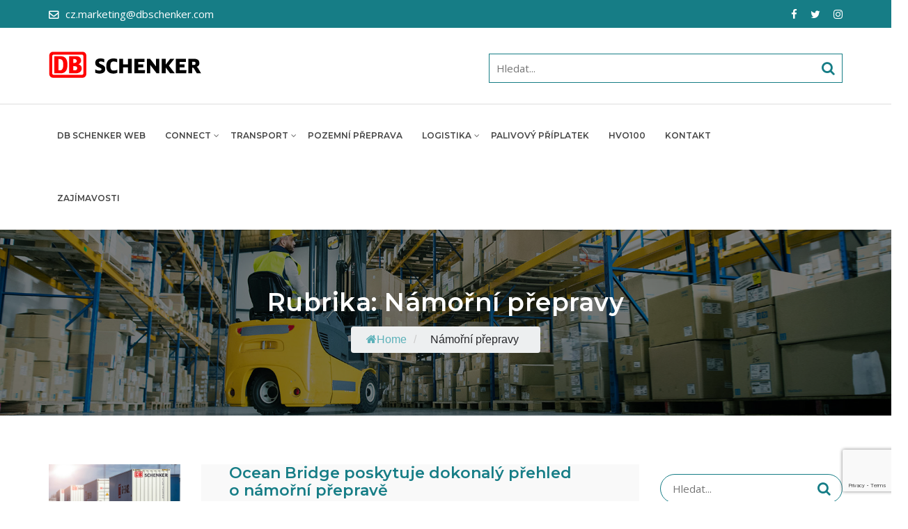

--- FILE ---
content_type: text/html; charset=UTF-8
request_url: https://dbschenker-stale-v-pohybu.cz/blog/category/namorni-prepravy/
body_size: 17374
content:
<!doctype html>
<html lang="cs">
<head>
<meta name="facebook-domain-verification" content="1xs2x1cyvv64u4ome1w7hcrhv7ead3" />
<meta charset="UTF-8">
<meta name="viewport" content="width=device-width, initial-scale=1">
<link rel="profile" href="https://gmpg.org/xfn/11">

<title>Námořní přepravy &#8211; Blog DB&nbsp;Schenker CZ/SK – užitečné a&nbsp;aktuální informace ze světa logistiky</title>
<meta name='robots' content='max-image-preview:large' />
<link rel='dns-prefetch' href='//fonts.googleapis.com' />
<link rel='preconnect' href='https://fonts.gstatic.com' crossorigin />
<link rel="alternate" type="application/rss+xml" title="Blog DB Schenker CZ/SK – užitečné a aktuální informace ze světa logistiky &raquo; RSS zdroj" href="https://dbschenker-stale-v-pohybu.cz/blog/feed/" />
<link rel="alternate" type="application/rss+xml" title="Blog DB Schenker CZ/SK – užitečné a aktuální informace ze světa logistiky &raquo; RSS komentářů" href="https://dbschenker-stale-v-pohybu.cz/blog/comments/feed/" />
<link rel="alternate" type="application/rss+xml" title="Blog DB Schenker CZ/SK – užitečné a aktuální informace ze světa logistiky &raquo; RSS pro rubriku Námořní přepravy" href="https://dbschenker-stale-v-pohybu.cz/blog/category/namorni-prepravy/feed/" />
<script type="text/javascript">
window._wpemojiSettings = {"baseUrl":"https:\/\/s.w.org\/images\/core\/emoji\/14.0.0\/72x72\/","ext":".png","svgUrl":"https:\/\/s.w.org\/images\/core\/emoji\/14.0.0\/svg\/","svgExt":".svg","source":{"concatemoji":"https:\/\/dbschenker-stale-v-pohybu.cz\/blog\/wp-includes\/js\/wp-emoji-release.min.js?ver=00f2ef6845eccc9b974b60c182be95d0"}};
/*! This file is auto-generated */
!function(e,a,t){var n,r,o,i=a.createElement("canvas"),p=i.getContext&&i.getContext("2d");function s(e,t){var a=String.fromCharCode,e=(p.clearRect(0,0,i.width,i.height),p.fillText(a.apply(this,e),0,0),i.toDataURL());return p.clearRect(0,0,i.width,i.height),p.fillText(a.apply(this,t),0,0),e===i.toDataURL()}function c(e){var t=a.createElement("script");t.src=e,t.defer=t.type="text/javascript",a.getElementsByTagName("head")[0].appendChild(t)}for(o=Array("flag","emoji"),t.supports={everything:!0,everythingExceptFlag:!0},r=0;r<o.length;r++)t.supports[o[r]]=function(e){if(p&&p.fillText)switch(p.textBaseline="top",p.font="600 32px Arial",e){case"flag":return s([127987,65039,8205,9895,65039],[127987,65039,8203,9895,65039])?!1:!s([55356,56826,55356,56819],[55356,56826,8203,55356,56819])&&!s([55356,57332,56128,56423,56128,56418,56128,56421,56128,56430,56128,56423,56128,56447],[55356,57332,8203,56128,56423,8203,56128,56418,8203,56128,56421,8203,56128,56430,8203,56128,56423,8203,56128,56447]);case"emoji":return!s([129777,127995,8205,129778,127999],[129777,127995,8203,129778,127999])}return!1}(o[r]),t.supports.everything=t.supports.everything&&t.supports[o[r]],"flag"!==o[r]&&(t.supports.everythingExceptFlag=t.supports.everythingExceptFlag&&t.supports[o[r]]);t.supports.everythingExceptFlag=t.supports.everythingExceptFlag&&!t.supports.flag,t.DOMReady=!1,t.readyCallback=function(){t.DOMReady=!0},t.supports.everything||(n=function(){t.readyCallback()},a.addEventListener?(a.addEventListener("DOMContentLoaded",n,!1),e.addEventListener("load",n,!1)):(e.attachEvent("onload",n),a.attachEvent("onreadystatechange",function(){"complete"===a.readyState&&t.readyCallback()})),(e=t.source||{}).concatemoji?c(e.concatemoji):e.wpemoji&&e.twemoji&&(c(e.twemoji),c(e.wpemoji)))}(window,document,window._wpemojiSettings);
</script>
<style type="text/css">
img.wp-smiley,
img.emoji {
	display: inline !important;
	border: none !important;
	box-shadow: none !important;
	height: 1em !important;
	width: 1em !important;
	margin: 0 0.07em !important;
	vertical-align: -0.1em !important;
	background: none !important;
	padding: 0 !important;
}
</style>
	<link rel='stylesheet' id='wp-block-library-css' href='https://dbschenker-stale-v-pohybu.cz/blog/wp-includes/css/dist/block-library/style.min.css?ver=00f2ef6845eccc9b974b60c182be95d0' type='text/css' media='all' />
<link rel='stylesheet' id='html5-player-vimeo-style-css' href='https://dbschenker-stale-v-pohybu.cz/blog/wp-content/plugins/html5-video-player/build/blocks/vimeo/../view.css?ver=00f2ef6845eccc9b974b60c182be95d0' type='text/css' media='all' />
<link rel='stylesheet' id='classic-theme-styles-css' href='https://dbschenker-stale-v-pohybu.cz/blog/wp-includes/css/classic-themes.min.css?ver=1' type='text/css' media='all' />
<style id='global-styles-inline-css' type='text/css'>
body{--wp--preset--color--black: #000000;--wp--preset--color--cyan-bluish-gray: #abb8c3;--wp--preset--color--white: #ffffff;--wp--preset--color--pale-pink: #f78da7;--wp--preset--color--vivid-red: #cf2e2e;--wp--preset--color--luminous-vivid-orange: #ff6900;--wp--preset--color--luminous-vivid-amber: #fcb900;--wp--preset--color--light-green-cyan: #7bdcb5;--wp--preset--color--vivid-green-cyan: #00d084;--wp--preset--color--pale-cyan-blue: #8ed1fc;--wp--preset--color--vivid-cyan-blue: #0693e3;--wp--preset--color--vivid-purple: #9b51e0;--wp--preset--gradient--vivid-cyan-blue-to-vivid-purple: linear-gradient(135deg,rgba(6,147,227,1) 0%,rgb(155,81,224) 100%);--wp--preset--gradient--light-green-cyan-to-vivid-green-cyan: linear-gradient(135deg,rgb(122,220,180) 0%,rgb(0,208,130) 100%);--wp--preset--gradient--luminous-vivid-amber-to-luminous-vivid-orange: linear-gradient(135deg,rgba(252,185,0,1) 0%,rgba(255,105,0,1) 100%);--wp--preset--gradient--luminous-vivid-orange-to-vivid-red: linear-gradient(135deg,rgba(255,105,0,1) 0%,rgb(207,46,46) 100%);--wp--preset--gradient--very-light-gray-to-cyan-bluish-gray: linear-gradient(135deg,rgb(238,238,238) 0%,rgb(169,184,195) 100%);--wp--preset--gradient--cool-to-warm-spectrum: linear-gradient(135deg,rgb(74,234,220) 0%,rgb(151,120,209) 20%,rgb(207,42,186) 40%,rgb(238,44,130) 60%,rgb(251,105,98) 80%,rgb(254,248,76) 100%);--wp--preset--gradient--blush-light-purple: linear-gradient(135deg,rgb(255,206,236) 0%,rgb(152,150,240) 100%);--wp--preset--gradient--blush-bordeaux: linear-gradient(135deg,rgb(254,205,165) 0%,rgb(254,45,45) 50%,rgb(107,0,62) 100%);--wp--preset--gradient--luminous-dusk: linear-gradient(135deg,rgb(255,203,112) 0%,rgb(199,81,192) 50%,rgb(65,88,208) 100%);--wp--preset--gradient--pale-ocean: linear-gradient(135deg,rgb(255,245,203) 0%,rgb(182,227,212) 50%,rgb(51,167,181) 100%);--wp--preset--gradient--electric-grass: linear-gradient(135deg,rgb(202,248,128) 0%,rgb(113,206,126) 100%);--wp--preset--gradient--midnight: linear-gradient(135deg,rgb(2,3,129) 0%,rgb(40,116,252) 100%);--wp--preset--duotone--dark-grayscale: url('#wp-duotone-dark-grayscale');--wp--preset--duotone--grayscale: url('#wp-duotone-grayscale');--wp--preset--duotone--purple-yellow: url('#wp-duotone-purple-yellow');--wp--preset--duotone--blue-red: url('#wp-duotone-blue-red');--wp--preset--duotone--midnight: url('#wp-duotone-midnight');--wp--preset--duotone--magenta-yellow: url('#wp-duotone-magenta-yellow');--wp--preset--duotone--purple-green: url('#wp-duotone-purple-green');--wp--preset--duotone--blue-orange: url('#wp-duotone-blue-orange');--wp--preset--font-size--small: 13px;--wp--preset--font-size--medium: 20px;--wp--preset--font-size--large: 36px;--wp--preset--font-size--x-large: 42px;--wp--preset--spacing--20: 0.44rem;--wp--preset--spacing--30: 0.67rem;--wp--preset--spacing--40: 1rem;--wp--preset--spacing--50: 1.5rem;--wp--preset--spacing--60: 2.25rem;--wp--preset--spacing--70: 3.38rem;--wp--preset--spacing--80: 5.06rem;}:where(.is-layout-flex){gap: 0.5em;}body .is-layout-flow > .alignleft{float: left;margin-inline-start: 0;margin-inline-end: 2em;}body .is-layout-flow > .alignright{float: right;margin-inline-start: 2em;margin-inline-end: 0;}body .is-layout-flow > .aligncenter{margin-left: auto !important;margin-right: auto !important;}body .is-layout-constrained > .alignleft{float: left;margin-inline-start: 0;margin-inline-end: 2em;}body .is-layout-constrained > .alignright{float: right;margin-inline-start: 2em;margin-inline-end: 0;}body .is-layout-constrained > .aligncenter{margin-left: auto !important;margin-right: auto !important;}body .is-layout-constrained > :where(:not(.alignleft):not(.alignright):not(.alignfull)){max-width: var(--wp--style--global--content-size);margin-left: auto !important;margin-right: auto !important;}body .is-layout-constrained > .alignwide{max-width: var(--wp--style--global--wide-size);}body .is-layout-flex{display: flex;}body .is-layout-flex{flex-wrap: wrap;align-items: center;}body .is-layout-flex > *{margin: 0;}:where(.wp-block-columns.is-layout-flex){gap: 2em;}.has-black-color{color: var(--wp--preset--color--black) !important;}.has-cyan-bluish-gray-color{color: var(--wp--preset--color--cyan-bluish-gray) !important;}.has-white-color{color: var(--wp--preset--color--white) !important;}.has-pale-pink-color{color: var(--wp--preset--color--pale-pink) !important;}.has-vivid-red-color{color: var(--wp--preset--color--vivid-red) !important;}.has-luminous-vivid-orange-color{color: var(--wp--preset--color--luminous-vivid-orange) !important;}.has-luminous-vivid-amber-color{color: var(--wp--preset--color--luminous-vivid-amber) !important;}.has-light-green-cyan-color{color: var(--wp--preset--color--light-green-cyan) !important;}.has-vivid-green-cyan-color{color: var(--wp--preset--color--vivid-green-cyan) !important;}.has-pale-cyan-blue-color{color: var(--wp--preset--color--pale-cyan-blue) !important;}.has-vivid-cyan-blue-color{color: var(--wp--preset--color--vivid-cyan-blue) !important;}.has-vivid-purple-color{color: var(--wp--preset--color--vivid-purple) !important;}.has-black-background-color{background-color: var(--wp--preset--color--black) !important;}.has-cyan-bluish-gray-background-color{background-color: var(--wp--preset--color--cyan-bluish-gray) !important;}.has-white-background-color{background-color: var(--wp--preset--color--white) !important;}.has-pale-pink-background-color{background-color: var(--wp--preset--color--pale-pink) !important;}.has-vivid-red-background-color{background-color: var(--wp--preset--color--vivid-red) !important;}.has-luminous-vivid-orange-background-color{background-color: var(--wp--preset--color--luminous-vivid-orange) !important;}.has-luminous-vivid-amber-background-color{background-color: var(--wp--preset--color--luminous-vivid-amber) !important;}.has-light-green-cyan-background-color{background-color: var(--wp--preset--color--light-green-cyan) !important;}.has-vivid-green-cyan-background-color{background-color: var(--wp--preset--color--vivid-green-cyan) !important;}.has-pale-cyan-blue-background-color{background-color: var(--wp--preset--color--pale-cyan-blue) !important;}.has-vivid-cyan-blue-background-color{background-color: var(--wp--preset--color--vivid-cyan-blue) !important;}.has-vivid-purple-background-color{background-color: var(--wp--preset--color--vivid-purple) !important;}.has-black-border-color{border-color: var(--wp--preset--color--black) !important;}.has-cyan-bluish-gray-border-color{border-color: var(--wp--preset--color--cyan-bluish-gray) !important;}.has-white-border-color{border-color: var(--wp--preset--color--white) !important;}.has-pale-pink-border-color{border-color: var(--wp--preset--color--pale-pink) !important;}.has-vivid-red-border-color{border-color: var(--wp--preset--color--vivid-red) !important;}.has-luminous-vivid-orange-border-color{border-color: var(--wp--preset--color--luminous-vivid-orange) !important;}.has-luminous-vivid-amber-border-color{border-color: var(--wp--preset--color--luminous-vivid-amber) !important;}.has-light-green-cyan-border-color{border-color: var(--wp--preset--color--light-green-cyan) !important;}.has-vivid-green-cyan-border-color{border-color: var(--wp--preset--color--vivid-green-cyan) !important;}.has-pale-cyan-blue-border-color{border-color: var(--wp--preset--color--pale-cyan-blue) !important;}.has-vivid-cyan-blue-border-color{border-color: var(--wp--preset--color--vivid-cyan-blue) !important;}.has-vivid-purple-border-color{border-color: var(--wp--preset--color--vivid-purple) !important;}.has-vivid-cyan-blue-to-vivid-purple-gradient-background{background: var(--wp--preset--gradient--vivid-cyan-blue-to-vivid-purple) !important;}.has-light-green-cyan-to-vivid-green-cyan-gradient-background{background: var(--wp--preset--gradient--light-green-cyan-to-vivid-green-cyan) !important;}.has-luminous-vivid-amber-to-luminous-vivid-orange-gradient-background{background: var(--wp--preset--gradient--luminous-vivid-amber-to-luminous-vivid-orange) !important;}.has-luminous-vivid-orange-to-vivid-red-gradient-background{background: var(--wp--preset--gradient--luminous-vivid-orange-to-vivid-red) !important;}.has-very-light-gray-to-cyan-bluish-gray-gradient-background{background: var(--wp--preset--gradient--very-light-gray-to-cyan-bluish-gray) !important;}.has-cool-to-warm-spectrum-gradient-background{background: var(--wp--preset--gradient--cool-to-warm-spectrum) !important;}.has-blush-light-purple-gradient-background{background: var(--wp--preset--gradient--blush-light-purple) !important;}.has-blush-bordeaux-gradient-background{background: var(--wp--preset--gradient--blush-bordeaux) !important;}.has-luminous-dusk-gradient-background{background: var(--wp--preset--gradient--luminous-dusk) !important;}.has-pale-ocean-gradient-background{background: var(--wp--preset--gradient--pale-ocean) !important;}.has-electric-grass-gradient-background{background: var(--wp--preset--gradient--electric-grass) !important;}.has-midnight-gradient-background{background: var(--wp--preset--gradient--midnight) !important;}.has-small-font-size{font-size: var(--wp--preset--font-size--small) !important;}.has-medium-font-size{font-size: var(--wp--preset--font-size--medium) !important;}.has-large-font-size{font-size: var(--wp--preset--font-size--large) !important;}.has-x-large-font-size{font-size: var(--wp--preset--font-size--x-large) !important;}
.wp-block-navigation a:where(:not(.wp-element-button)){color: inherit;}
:where(.wp-block-columns.is-layout-flex){gap: 2em;}
.wp-block-pullquote{font-size: 1.5em;line-height: 1.6;}
</style>
<link rel='stylesheet' id='cl-style-css' href='https://dbschenker-stale-v-pohybu.cz/blog/wp-content/plugins/cl_pricetable/css/cl_price_table.css?ver=00f2ef6845eccc9b974b60c182be95d0' type='text/css' media='all' />
<link rel='stylesheet' id='cl-style1-css' href='https://dbschenker-stale-v-pohybu.cz/blog/wp-content/plugins/cl_pricetable/css/hover-min.css?ver=00f2ef6845eccc9b974b60c182be95d0' type='text/css' media='all' />
<link rel='stylesheet' id='cl-style2-css' href='https://dbschenker-stale-v-pohybu.cz/blog/wp-content/plugins/cl_pricetable/css/font-awesome.min.css?ver=00f2ef6845eccc9b974b60c182be95d0' type='text/css' media='all' />
<link rel='stylesheet' id='contact-form-7-css' href='https://dbschenker-stale-v-pohybu.cz/blog/wp-content/plugins/contact-form-7/includes/css/styles.css?ver=5.7.7' type='text/css' media='all' />
<link rel='stylesheet' id='flexy-breadcrumb-css' href='https://dbschenker-stale-v-pohybu.cz/blog/wp-content/plugins/flexy-breadcrumb/public/css/flexy-breadcrumb-public.css?ver=1.2.1' type='text/css' media='all' />
<link rel='stylesheet' id='flexy-breadcrumb-font-awesome-css' href='https://dbschenker-stale-v-pohybu.cz/blog/wp-content/plugins/flexy-breadcrumb/public/css/font-awesome.min.css?ver=4.7.0' type='text/css' media='all' />
<link rel='stylesheet' id='rs-plugin-settings-css' href='https://dbschenker-stale-v-pohybu.cz/blog/wp-content/plugins/revslider/public/assets/css/rs6.css?ver=6.4.6' type='text/css' media='all' />
<style id='rs-plugin-settings-inline-css' type='text/css'>
#rs-demo-id {}
</style>
<link rel='stylesheet' id='boostrap-css' href='https://dbschenker-stale-v-pohybu.cz/blog/wp-content/themes/grassywp/css/bootstrap.min.css?ver=00f2ef6845eccc9b974b60c182be95d0' type='text/css' media='all' />
<link rel='stylesheet' id='fontawesome-css' href='https://dbschenker-stale-v-pohybu.cz/blog/wp-content/themes/grassywp/css/font-awesome.min.css?ver=00f2ef6845eccc9b974b60c182be95d0' type='text/css' media='all' />
<link rel='stylesheet' id='owl-carousel-css' href='https://dbschenker-stale-v-pohybu.cz/blog/wp-content/themes/grassywp/css/owl.carousel.css?ver=00f2ef6845eccc9b974b60c182be95d0' type='text/css' media='all' />
<link rel='stylesheet' id='slick-css' href='https://dbschenker-stale-v-pohybu.cz/blog/wp-content/themes/grassywp/css/slick.css?ver=00f2ef6845eccc9b974b60c182be95d0' type='text/css' media='all' />
<link rel='stylesheet' id='magnific-popup-css' href='https://dbschenker-stale-v-pohybu.cz/blog/wp-content/themes/grassywp/css/magnific-popup.css?ver=00f2ef6845eccc9b974b60c182be95d0' type='text/css' media='all' />
<link rel='stylesheet' id='grassywp-style-default-css' href='https://dbschenker-stale-v-pohybu.cz/blog/wp-content/themes/grassywp/css/default.css?ver=00f2ef6845eccc9b974b60c182be95d0' type='text/css' media='all' />
<link rel='stylesheet' id='grassywp-style-menu-css' href='https://dbschenker-stale-v-pohybu.cz/blog/wp-content/themes/grassywp/css/menu.css?ver=00f2ef6845eccc9b974b60c182be95d0' type='text/css' media='all' />
<link rel='stylesheet' id='grassywp-style-responsive-css' href='https://dbschenker-stale-v-pohybu.cz/blog/wp-content/themes/grassywp/css/responsive.css?ver=00f2ef6845eccc9b974b60c182be95d0' type='text/css' media='all' />
<link rel='stylesheet' id='grassywp-style-css' href='https://dbschenker-stale-v-pohybu.cz/blog/wp-content/themes/grassywp-child/style.css?ver=00f2ef6845eccc9b974b60c182be95d0' type='text/css' media='all' />
<link rel='stylesheet' id='studio-fonts-css' href='//fonts.googleapis.com/css?family=Montserrat%7COpen+Sans%3A300%2C400%2C400italic%2C600%2C700italic%2C700%26subset%3Dlatin%2Clatin-ext&#038;ver=1.0.0' type='text/css' media='all' />
<link rel='stylesheet' id='js_composer_custom_css-css' href='//dbschenker-stale-v-pohybu.cz/blog/wp-content/uploads/js_composer/custom.css?ver=6.4.2' type='text/css' media='all' />
<link rel='stylesheet' id='childstyle-css' href='https://dbschenker-stale-v-pohybu.cz/blog/wp-content/themes/grassywp/style.css?ver=00f2ef6845eccc9b974b60c182be95d0' type='text/css' media='all' />
<link rel="preload" as="style" href="https://fonts.googleapis.com/css?family=Open%20Sans%7CMontserrat:100,200,300,400,500,600,700,800,900,100italic,200italic,300italic,400italic,500italic,600italic,700italic,800italic,900italic&#038;display=swap&#038;ver=1742911654" /><link rel="stylesheet" href="https://fonts.googleapis.com/css?family=Open%20Sans%7CMontserrat:100,200,300,400,500,600,700,800,900,100italic,200italic,300italic,400italic,500italic,600italic,700italic,800italic,900italic&#038;display=swap&#038;ver=1742911654" media="print" onload="this.media='all'"><noscript><link rel="stylesheet" href="https://fonts.googleapis.com/css?family=Open%20Sans%7CMontserrat:100,200,300,400,500,600,700,800,900,100italic,200italic,300italic,400italic,500italic,600italic,700italic,800italic,900italic&#038;display=swap&#038;ver=1742911654" /></noscript><script type='text/javascript' async src='https://dbschenker-stale-v-pohybu.cz/blog/wp-content/plugins/burst-statistics/helpers/timeme/timeme.min.js?ver=1.7.5' id='burst-timeme-js'></script>
<script type='text/javascript' id='burst-js-extra'>
/* <![CDATA[ */
var burst = {"cookie_retention_days":"30","beacon_url":"https:\/\/dbschenker-stale-v-pohybu.cz\/blog\/wp-content\/plugins\/burst-statistics\/endpoint.php","options":{"beacon_enabled":1,"enable_cookieless_tracking":0,"enable_turbo_mode":0,"do_not_track":0,"track_url_change":0},"goals":[],"goals_script_url":"https:\/\/dbschenker-stale-v-pohybu.cz\/blog\/wp-content\/plugins\/burst-statistics\/\/assets\/js\/build\/burst-goals.js?v=1.7.5"};
/* ]]> */
</script>
<script type='text/javascript' async src='https://dbschenker-stale-v-pohybu.cz/blog/wp-content/plugins/burst-statistics/assets/js/build/burst.min.js?ver=1.7.5' id='burst-js'></script>
<script type='text/javascript' src='https://dbschenker-stale-v-pohybu.cz/blog/wp-includes/js/jquery/jquery.min.js?ver=3.6.1' id='jquery-core-js'></script>
<script type='text/javascript' src='https://dbschenker-stale-v-pohybu.cz/blog/wp-includes/js/jquery/jquery-migrate.min.js?ver=3.3.2' id='jquery-migrate-js'></script>
<script type='text/javascript' src='https://dbschenker-stale-v-pohybu.cz/blog/wp-content/plugins/revslider/public/assets/js/rbtools.min.js?ver=6.4.4' id='tp-tools-js'></script>
<script type='text/javascript' src='https://dbschenker-stale-v-pohybu.cz/blog/wp-content/plugins/revslider/public/assets/js/rs6.min.js?ver=6.4.6' id='revmin-js'></script>
<link rel="https://api.w.org/" href="https://dbschenker-stale-v-pohybu.cz/blog/wp-json/" /><link rel="alternate" type="application/json" href="https://dbschenker-stale-v-pohybu.cz/blog/wp-json/wp/v2/categories/158" /><link rel="EditURI" type="application/rsd+xml" title="RSD" href="https://dbschenker-stale-v-pohybu.cz/blog/xmlrpc.php?rsd" />
<meta name="generator" content="Redux 4.5.10" />
            <style type="text/css">              
                
                /* Background color */
                .fbc-page .fbc-wrap .fbc-items {
                    background-color: #edeff0;
                }
                /* Items font size */
                .fbc-page .fbc-wrap .fbc-items li {
                    font-size: 16px;
                }
                
                /* Items' link color */
                .fbc-page .fbc-wrap .fbc-items li a {
                    color: #337ab7;                    
                }
                
                /* Seprator color */
                .fbc-page .fbc-wrap .fbc-items li .fbc-separator {
                    color: #cccccc;
                }
                
                /* Active item & end-text color */
                .fbc-page .fbc-wrap .fbc-items li.active span,
                .fbc-page .fbc-wrap .fbc-items li .fbc-end-text {
                    color: #27272a;
                    font-size: 16px;
                }
            </style>

             <style> #h5vpQuickPlayer { width: 100%; max-width: 100%; margin: 0 auto; } </style> <meta name="generator" content="Powered by WPBakery Page Builder - drag and drop page builder for WordPress."/>
<meta name="generator" content="Powered by Slider Revolution 6.4.6 - responsive, Mobile-Friendly Slider Plugin for WordPress with comfortable drag and drop interface." />
<link rel="icon" href="https://dbschenker-stale-v-pohybu.cz/blog/wp-content/uploads/2023/05/cropped-favicon-32x32.png" sizes="32x32" />
<link rel="icon" href="https://dbschenker-stale-v-pohybu.cz/blog/wp-content/uploads/2023/05/cropped-favicon-192x192.png" sizes="192x192" />
<link rel="apple-touch-icon" href="https://dbschenker-stale-v-pohybu.cz/blog/wp-content/uploads/2023/05/cropped-favicon-180x180.png" />
<meta name="msapplication-TileImage" content="https://dbschenker-stale-v-pohybu.cz/blog/wp-content/uploads/2023/05/cropped-favicon-270x270.png" />
<script type="text/javascript">function setREVStartSize(e){
			//window.requestAnimationFrame(function() {				 
				window.RSIW = window.RSIW===undefined ? window.innerWidth : window.RSIW;	
				window.RSIH = window.RSIH===undefined ? window.innerHeight : window.RSIH;	
				try {								
					var pw = document.getElementById(e.c).parentNode.offsetWidth,
						newh;
					pw = pw===0 || isNaN(pw) ? window.RSIW : pw;
					e.tabw = e.tabw===undefined ? 0 : parseInt(e.tabw);
					e.thumbw = e.thumbw===undefined ? 0 : parseInt(e.thumbw);
					e.tabh = e.tabh===undefined ? 0 : parseInt(e.tabh);
					e.thumbh = e.thumbh===undefined ? 0 : parseInt(e.thumbh);
					e.tabhide = e.tabhide===undefined ? 0 : parseInt(e.tabhide);
					e.thumbhide = e.thumbhide===undefined ? 0 : parseInt(e.thumbhide);
					e.mh = e.mh===undefined || e.mh=="" || e.mh==="auto" ? 0 : parseInt(e.mh,0);		
					if(e.layout==="fullscreen" || e.l==="fullscreen") 						
						newh = Math.max(e.mh,window.RSIH);					
					else{					
						e.gw = Array.isArray(e.gw) ? e.gw : [e.gw];
						for (var i in e.rl) if (e.gw[i]===undefined || e.gw[i]===0) e.gw[i] = e.gw[i-1];					
						e.gh = e.el===undefined || e.el==="" || (Array.isArray(e.el) && e.el.length==0)? e.gh : e.el;
						e.gh = Array.isArray(e.gh) ? e.gh : [e.gh];
						for (var i in e.rl) if (e.gh[i]===undefined || e.gh[i]===0) e.gh[i] = e.gh[i-1];
											
						var nl = new Array(e.rl.length),
							ix = 0,						
							sl;					
						e.tabw = e.tabhide>=pw ? 0 : e.tabw;
						e.thumbw = e.thumbhide>=pw ? 0 : e.thumbw;
						e.tabh = e.tabhide>=pw ? 0 : e.tabh;
						e.thumbh = e.thumbhide>=pw ? 0 : e.thumbh;					
						for (var i in e.rl) nl[i] = e.rl[i]<window.RSIW ? 0 : e.rl[i];
						sl = nl[0];									
						for (var i in nl) if (sl>nl[i] && nl[i]>0) { sl = nl[i]; ix=i;}															
						var m = pw>(e.gw[ix]+e.tabw+e.thumbw) ? 1 : (pw-(e.tabw+e.thumbw)) / (e.gw[ix]);					
						newh =  (e.gh[ix] * m) + (e.tabh + e.thumbh);
					}				
					if(window.rs_init_css===undefined) window.rs_init_css = document.head.appendChild(document.createElement("style"));					
					document.getElementById(e.c).height = newh+"px";
					window.rs_init_css.innerHTML += "#"+e.c+"_wrapper { height: "+newh+"px }";				
				} catch(e){
					console.log("Failure at Presize of Slider:" + e)
				}					   
			//});
		  };</script>







<!-- Typography -->



	<style>
	.rs-blog-details .author-block{
	   background: #167D86 !important;
	}
	.sidenav{
		background: rgba(22, 125, 134,.9) !important;
	}
	body{

		background:#FFFFFF !important;
		color:#666666 !important;
		font-family: Open Sans !important;
		font-size: 15px !important;
	    		line-height:26px !important;
					
	}
	.tag-line a{
		border:1px solid #167D86 !important;
		margin-right: 8px;
		padding: 2px 0;
		border-radius: 5px;
	}
	.tag-line a:hover{
		background: #167D86 !important;
		text-transform: capitalize !important;
		color: #fff;
	}
	.bs-search input,
	.single-teams .ps-informations ul li.social-icon i{
		border:1px solid #167D86 !important;
	}
   .cl-pricetable-wrap.price-style10,
   .rs-contact .contact-address .address-item:hover .address-icon,
   .rs-blog-details .author-block{
	   background: #167D86 !important;
	   border-color: #167D86 !important;
	}
	.owl-navigation-yes .owl-nav [class*="owl-"]:hover,
	.rs-testimonial .testi-carousel .slick-arrow:hover{
		color: #167D86 !important;
		border-color: #167D86 !important;
	}
	.bs-search button, .portfolio-content .vc_icon_element-icon,
	.bs-sidebar .recent-post-widget .post-desc a:hover,
	.page-error #primary h1.page-title{
		color: #167D86 !important;
	}
	.format-aside{
		padding: 20px;
	}
	.blog-button a, .cat_name, .faq-home .vc_tta-panel-title a{
		background: #167D86 !important;
	}
	.nav ul ul.sub-menu> li:first-child, blockquote{
		border-color: #167D86 !important;
	}
	.faq-home .vc_tta-panel.vc_active .vc_tta-panel-title a{
	    opacity: 0.8 !important;
	}
	.nav-link-container a{
		color: #167D86 !important;	
	}
	.nav-link-container a:hover{
		opacity: .7 !important;	
	}
	.preloader{
		background: #167D86 !important;	
	}
	.navbar a, .navbar li{

		font-family:Montserrat!important;

		font-size:12px!important;	

		
		line-height: 90px;
			}
	h1{
		color:#212121 !important;
		font-family:Montserrat!important;
		font-size:32px!important;
				font-weight:700!important;
						line-height:32px!important;
				}

	h2{

		color:#212121;
		font-family:Montserrat!important;
		font-size:28px;
				font-weight:700!important;
			

					line-height:28px			}

	h3{

		color:#212121 ;
		font-family:Montserrat!important;
		font-size:24px;
			

					line-height:24px			}

	h4{

		color:#212121;

		font-family:Montserrat!important;

		font-size:20px;

		
		font-weight:700!important;

		
		

		
			line-height:30px!important;

		
		

	}

	h5{

		color:#212121;

		font-family:Montserrat!important;

		font-size:18px;

		
		font-weight:700!important;

		
		

		
			line-height:25px!important;

		
	}

	h6{

		color:#212121 ;

		font-family:Montserrat!important;

		font-size:15px;

		
		font-weight:700!important;

		
		

		
			line-height:20px!important;

		
	}
			#rs-header .toolbar-area .toolbar-contact ul li i,
		#rs-header .toolbar-area .toolbar-sl-share ul li a i{
		color: #FFFFFF !important;
	}
	
			#rs-header .toolbar-area .toolbar-contact ul li i:hover,
		#rs-header .toolbar-area .toolbar-sl-share ul li a i:hover{
		color: #EBEBEB !important;
	}
	
			#rs-header .toolbar-area .toolbar-contact ul li a,
		#rs-header .toolbar-area .toolbar-contact{
		color: #FFFFFF !important;
	}
	
			#rs-header .toolbar-area .toolbar-contact ul li a:hover{
		color: #EBEBEB !important;
	}
	
	
			#rs-header .toolbar-area .toolbar-sl-share ul li a.quote-button:hover{
		color: #000000 !important;
	}
	
			#rs-header .toolbar-area .toolbar-sl-share ul li a.quote-button{
		background: #FFFFFF !important;
	}
	
			#rs-header .toolbar-area .toolbar-sl-share ul li a.quote-button:hover{
		background: #FFFFFF !important;
	}
	
	.rs-blog .blog-item h3.blog-title a:hover,
	.rs-blog .blog-item:hover h3 a, .comment i, .comments-area .comment-navigation .nav-next:before,
	.comments-area .comment-navigation .nav-previous::before{
		color: #167D86 !important;
	}
	.pagination-area .nav-links span.current{
		border-color: #167D86 !important;
		background: #167D86 !important;
	}

	.toolbar-area, .readon.border, 

	#rs-cta,  

	.portfolio-filter button.active, 

	.portfolio-filter button:hover, 

	.rs-team .team-item .team-social .social-icon, 

	.mc4wp-form input[type="submit"], 

	.rs-testimonial .testi-content, 

	.wpcf7-form .wpcf7-submit, 

	.rs-footer .footer-top .recent-post-widget .post-item .post-date, 

	.rs-footer .footer-title::after, 

	.rs-footer .footer-top .widget_nav_menu li a::after, 

	.rs-services .services-desc::after, 

	.rs-footer .footer-bottom .footer-bottom-share ul li a:hover, 

	#scrollUp i:hover,

	#wp-megamenu-menu-1 > .wpmm-nav-wrap ul.wp-megamenu > li.wpmm_dropdown_menu  ul.wp-megamenu-sub-menu, 

	#wp-megamenu-menu-1 > .wpmm-nav-wrap ul.wp-megamenu  li.wpmm-type-widget .wp-megamenu-sub-menu li .wp-megamenu-sub-menu, 

	#wp-megamenu-menu-1 > .wpmm-nav-wrap ul.wp-megamenu > li.wpmm_mega_menu > ul.wp-megamenu-sub-menu, .pagination-area .nav-links a:hover,.ps-navigation ul a,
	::selection{

		background:#167D86 !important;

	}

	.sec-title h4, .exp-title,

	.rs-about .about-exp, .counter-top-area .rs-counter-list i, 

	.rs-team .team-item .display-table-cell i, .rs-team .team-item .team-title, .rs-testimonial .testi-content::before, .rs-blog .blog-item .blog-img .blog-img-content .blog-link, .rs-blog .blog-item:hover .blog-meta, .rs-services .services-icon, #wp-megamenu-menu-1 > .wpmm-nav-wrap ul.wp-megamenu > li.current-menu-item > a, #wp-megamenu-menu-1 > .wpmm-nav-wrap ul.wp-megamenu > li > a:hover,.page-template-page-single .menu-area .navbar ul li.active a, #rs-header .menu-area .navbar ul li.current-menu-ancestor > a, .header-transparent .menu-area .navbar ul li.current-menu-ancestor.current-menu-parent > a, .sec-title-single h3, .nav-close-menu-li a, #scrollUp i, .bs-sidebar .tagcloud a{

		color:#167D86 !important;

	}

	.readon.border, .rs-team .team-item .team-desc, .mc4wp-form input[type="text"], .mc4wp-form input[type="url"], .mc4wp-form input[type="tel"], .mc4wp-form input[type="number"], .mc4wp-form input[type="email"], .rs-contact .contact-address .address-item .address-icon, .rs-footer .footer-bottom .footer-bottom-share ul li a, #scrollUp i, .pagination-area .nav-links a, .ps-navigation ul a, .sidenav .nav-close-menu-li a, .bs-sidebar .tagcloud a{

		border-color:#167D86
	}

	a, a:visited, a:focus{

		color:#5DB1B9
	}
	.rs-breadcrumbs ul li a,
	#rs-header .logo-area a{
	color:#5DB1B9!important;
}

	a:hover{

		color:#99C8CE
	}


	#rs-header .logo-area a:hover,
	.bs-sidebar ul a:hover {
	color:#99C8CE !important;
}


	.rs-footer{

		background:#666666
	}

	.preloader{

		background:#167D86 !important;

	}

	#rs-header .menu-area .navbar ul li > a{

		color:#444444
	}

	#rs-header .menu-area .navbar ul li:hover a{

		color:#5DB1B9 !important;

	}

	#rs-header .menu-area .menu .current_page_item a, #rs-header .menu-area .menu .current-menu-item a{

		color:#000000 !important;

	}

	.menu-area .navbar ul li ul.sub-menu{

		background:#5DB1B9 !important;

	}

	#rs-header .menu-area .navbar ul li .sub-menu li a, #rs-header .menu-area .navbar ul li .children li a{

		color:#FFFFFF !important;

	}

	#rs-header .menu-area .navbar ul ul li a:hover ,

	#rs-header .menu-area .navbar ul ul li.current-menu-item a{

		color:#FFFFFF	

	}

	#rs-header .menu-area .navbar ul ul li a:hover,

	#rs-header .menu-area .navbar ul ul li.current-menu-item a{

		
		  background:#167D86 !important;

		
		

	}

	#rs-header .menu-area .navbar ul li .sub-menu li{

		border-color:#C4C4C4 !important;

	}

	input[type="submit"]{

		background: #167D86!important;

		color: #fff !important;

		border-radius: 30px;

		border: 0;

	}



	.page-links span, #primary-menu li.menu-item-has-children a:after, li.page_item_has_children:after, #rs-header .menu-area .navbar .navbar-toggle{

		background: #167D86!important;

	}



	.post-password-form input[type="password"], .page-links span{

		border:1px solid #167D86!important;

	}

	.page-links span:hover, kbd, mark, ins{
		background: #167D86!important;
		color: #fff;
	}

	.bs-sidebar .tagcloud a:hover{

		background: #167D86!important;
		color: #fff !important;
	}

	.sticky.hentry .blog-title a, .sticky.hentry .blog-title:before, code, pre, samp, .widget ul li:before, .btm-cate i,

	.btm-cate .tag-line::before, .rs-blog-details .bs-meta li i, .btm-cate .tag-line a:hover, .btm-cate li a:hover,	.blog-date i, li.category-name ul.post-categories:before, .rs-blog-details .bs-meta li a:hover{

		color: #167D86!important;

	}



	.sticky.hentry .blog-title a, .rs-blog .blog-item:hover .blog-title a, .sticky.hentry .blog-title:before,

	.archive .blog-desc:hover .blog-title a, .format-link .bs-title a:before{

		color: #167D86!important;

	}



	</style>

	<noscript><style> .wpb_animate_when_almost_visible { opacity: 1; }</style></noscript></head>
<body data-rsssl=1 class="archive category category-namorni-prepravy category-158 hfeed wpb-js-composer js-comp-ver-6.4.2 vc_responsive">
	<!--Preloader start here-->      
		
	<!--Preloader area end here-->
	
	<div id="page" class="site">
	<!-- include header -->
	<header id="rs-header" class="header-styl-5">
   <!-- Toolbar Start -->
   <div class="toolbar-area ">
  <div class="container">
    <div class="row">
      <div class="col-lg-6 col-sm-7 col-xs-12">
        <div class="toolbar-contact">
          <ul>
                                    <li> <i class="fa fa-envelope-o"></i><a href="mailto:cz.marketing@dbschenker.com">cz.marketing@dbschenker.com</a> </li>
                      </ul>
        </div>
      </div>
      <div class="col-lg-6 col-sm-5 col-xs-12">
        <div class="toolbar-sl-share">
          <ul>
                              <li> <a href="https://www.facebook.com/DBSchenkerCR" target="_blank"><i class="fa fa-facebook"></i></a> </li>
                                                      <li> <a href="https://twitter.com/DBSchenker " target="_blank"><i class="fa fa-twitter"></i></a> </li>
                                                                                                                              <li> <a href="https://www.instagram.com/dbschenkerde/ " target="_blank"><i class="fa fa-instagram"></i></a> </li>
                                                                                              </ul>
        </div>
      </div>
    </div>
  </div>
</div>
   <!-- Toolbar End -->
  
   <!-- Header Menu Start -->
    <div class="menu-area menu-sticky">
    <div class="container">
      <div class="row">
        <div class="col-sm-3">
          <div class="logo-area">
                        <a href="https://dbschenker-stale-v-pohybu.cz/blog/" rel="home"><img src="https://dbschenker-stale-v-pohybu.cz/blog/wp-content/uploads/2020/07/dbschenkerh37px.png" alt=""></a>
                      </div>
        </div>
                <div class="col-sm-9 search-header hidden-sm">
          <form role="search" class="bs-search search-form" method="get" action="https://dbschenker-stale-v-pohybu.cz/blog/">
    <div class="search-wrap">
    	<label class="screen-reader-text">Vyhledávání:</label>
        <input type="search" placeholder="Hledat..." name="s" class="search-input" value="" />
        <button type="submit"  value="Search"><i class="fa fa-search"></i></button>
    </div>
</form>        </div>
                
      </div>
    </div>
      <div class="coll border-full">
        <div class="container">
            
          <nav class="nav navbar nav-right-bar">

            <div class="navbar-header">
              <button type="button" class="navbar-toggle" data-toggle="collapse" data-target=".navbar-collapse"> <span class="sr-only">Toggle navigation</span> <span class="icon-bar"></span> <span class="icon-bar"></span> <span class="icon-bar"></span> </button>
            </div>
            <div class="navbar-collapse collapse">
              <div class="menu-hlavni-horizontalni-container"><ul id="primary-menu" class="menu"><li id="menu-item-3924" class="menu-item menu-item-type-custom menu-item-object-custom menu-item-3924"><a href="https://www.dbschenker.com/cz">DB&nbsp;Schenker web</a></li>
<li id="menu-item-5144" class="menu-item menu-item-type-custom menu-item-object-custom menu-item-has-children menu-item-5144"><a>connect</a>
<ul class="sub-menu">
	<li id="menu-item-5544" class="menu-item menu-item-type-custom menu-item-object-custom menu-item-5544"><a href="https://dbschenker-stale-v-pohybu.cz/blog/connect">connect cz</a></li>
	<li id="menu-item-5543" class="menu-item menu-item-type-custom menu-item-object-custom menu-item-5543"><a href="https://dbschenker-stale-v-pohybu.cz/blog/connect_sk">connect SK</a></li>
</ul>
</li>
<li id="menu-item-5701" class="menu-item menu-item-type-post_type menu-item-object-page menu-item-has-children menu-item-5701"><a href="https://dbschenker-stale-v-pohybu.cz/blog/pozemni-preprava_cz/">Transport</a>
<ul class="sub-menu">
	<li id="menu-item-5704" class="menu-item menu-item-type-post_type menu-item-object-page menu-item-5704"><a href="https://dbschenker-stale-v-pohybu.cz/blog/pozemni-preprava_cz/">Pozemní přeprava CZ</a></li>
	<li id="menu-item-5712" class="menu-item menu-item-type-post_type menu-item-object-page menu-item-5712"><a href="https://dbschenker-stale-v-pohybu.cz/blog/pozemna-preprava_sk/">Pozemná preprava SK</a></li>
	<li id="menu-item-5624" class="menu-item menu-item-type-post_type menu-item-object-page menu-item-5624"><a href="https://dbschenker-stale-v-pohybu.cz/blog/land-transport/">Land Transport EN</a></li>
</ul>
</li>
<li id="menu-item-6757" class="menu-item menu-item-type-custom menu-item-object-custom menu-item-6757"><a href="https://dbschenker-stale-v-pohybu.cz/blog/pozemni-preprava/">Pozemní přeprava</a></li>
<li id="menu-item-5836" class="menu-item menu-item-type-custom menu-item-object-custom menu-item-has-children menu-item-5836"><a>Logistika</a>
<ul class="sub-menu">
	<li id="menu-item-6223" class="menu-item menu-item-type-custom menu-item-object-custom menu-item-6223"><a href="https://dbschenker-stale-v-pohybu.cz/blog/logistika/">Logistika CZ</a></li>
	<li id="menu-item-6224" class="menu-item menu-item-type-custom menu-item-object-custom menu-item-6224"><a href="https://dbschenker-stale-v-pohybu.cz/blog/logistika_sk/">Logistika SK</a></li>
</ul>
</li>
<li id="menu-item-6051" class="menu-item menu-item-type-post_type menu-item-object-page menu-item-6051"><a href="https://dbschenker-stale-v-pohybu.cz/blog/aktualni-hodnoty-palivoveho-priplatku/">Palivový příplatek</a></li>
<li id="menu-item-6493" class="menu-item menu-item-type-custom menu-item-object-custom menu-item-6493"><a href="https://dbschenker-stale-v-pohybu.cz/blog/HVO100/">HVO100</a></li>
<li id="menu-item-3649" class="menu-item menu-item-type-post_type menu-item-object-page menu-item-3649"><a href="https://dbschenker-stale-v-pohybu.cz/blog/kontakt/">Kontakt</a></li>
<li id="menu-item-6909" class="menu-item menu-item-type-post_type menu-item-object-page menu-item-6909"><a href="https://dbschenker-stale-v-pohybu.cz/blog/zajimavosti-ze-sveta-logistiky/">Zajímavosti</a></li>
</ul></div>            </div>
          </nav>
              
        </div>
      </div>      
  </div>
  <!-- Header Menu End --> 
</header>

<div class="off-canvas-overlay"></div>
 	<!-- End Header -->

	<div class="main-contain">
		<div class="container">
			<div class="content site-content">
</div>
</div>
<div class="rs-breadcrumbs  porfolio-details ">
    <img src="https://dbschenker-stale-v-pohybu.cz/blog/wp-content/uploads/2020/11/head-2020_Contract_17.jpg" alt="https://dbschenker-stale-v-pohybu.cz/blog/wp-content/uploads/2020/11/head-2020_Contract_17.jpg"></a>
  <div class="container">
    <div class="row">
      <div class="col-md-12 text-center">
        <div class="breadcrumbs-inner"> 
          <h3 class="page-title">Rubrika: <span>Námořní přepravy</span></h3>                
          			<!-- Flexy Breadcrumb -->
			<div class="fbc fbc-page">

				<!-- Breadcrumb wrapper -->
				<div class="fbc-wrap">

					<!-- Ordered list-->
					<ol class="fbc-items" itemscope itemtype="https://schema.org/BreadcrumbList">
						            <li itemprop="itemListElement" itemscope itemtype="https://schema.org/ListItem">
                <span itemprop="name">
                    <!-- Home Link -->
                    <a itemprop="item" href="https://dbschenker-stale-v-pohybu.cz/blog">
                    
                                                    <i class="fa fa-home" aria-hidden="true"></i>Home                    </a>
                </span>
                <meta itemprop="position" content="1" /><!-- Meta Position-->
             </li><li><span class="fbc-separator">/</span></li><li class="active" itemprop="itemListElement" itemscope itemtype="https://schema.org/ListItem"><span itemprop="name" title="Námořní přepravy">Námořní přepravy</span><meta itemprop="position" content="2" /></li>					</ol>
					<div class="clearfix"></div>
				</div>
			</div>
			        </div>
      </div>
    </div>
  </div>
  </div>
<div class="container">
  <div class="content">
  <div class="rs-blog rs-blog-details pt-70 pb-70">
    <div class="row">
      <div class="col-md-9">
              <div class="archive-post row">
                    <div class="col-sm-3">
              <div class="blog-item">
                <div class="blog-img">
                  <a href="https://dbschenker-stale-v-pohybu.cz/blog/ocean-bridge-poskytuje-dokonaly-prehled-o-namorni-preprave/">
                    <img width="1024" height="576" src="https://dbschenker-stale-v-pohybu.cz/blog/wp-content/uploads/2025/01/BC5A8425_final-1024.jpg" class="attachment-post-thumbnail size-post-thumbnail wp-post-image" alt="" decoding="async" srcset="https://dbschenker-stale-v-pohybu.cz/blog/wp-content/uploads/2025/01/BC5A8425_final-1024.jpg 1024w, https://dbschenker-stale-v-pohybu.cz/blog/wp-content/uploads/2025/01/BC5A8425_final-1024-300x169.jpg 300w, https://dbschenker-stale-v-pohybu.cz/blog/wp-content/uploads/2025/01/BC5A8425_final-1024-768x432.jpg 768w" sizes="(max-width: 1024px) 100vw, 1024px" />                        
                    </a>
                </div>
              </div>
           </div>
                    <div class="col-sm-9">
            <article class="post-7161 post type-post status-publish format-standard has-post-thumbnail hentry category-aktuality category-namorni-prepravy tag-elektronicke-sluzby tag-ocean-freight tag-upozorneni">
            <div class="blog-desc blog-item">
              <div class="blog-img-content">
                <div class="display-table">
                  <div class="display-table-cell">
                    <h3 class="blog-title"><a href="https://dbschenker-stale-v-pohybu.cz/blog/ocean-bridge-poskytuje-dokonaly-prehled-o-namorni-preprave/">
                      Ocean Bridge poskytuje dokonalý přehled o&nbsp;námořní přepravě                      </a></h3>
                    <div class="blog-meta">
                      <div class="blog-date"> <i class="fa fa-calendar"></i>
                        31. 1. 2025                        <span class="author"> <i class="fa fa-user"></i>
                        DB Schenker                        </span> 
                      </div>                      
                    </div>
                  </div>
                </div>
              </div>
              <p>S tímto nástrojem končí doba e-mailových zpráv. V platformě DB&nbsp;Schenker | Connect máte&#8230;</p>
                                      <div class="blog-button">
                         <a href="https://dbschenker-stale-v-pohybu.cz/blog/ocean-bridge-poskytuje-dokonaly-prehled-o-namorni-preprave/">Číst více <i class="fa fa-angle-right"></i></a>
                     </div>
            </div>
          </div>
        </article>
        </div>
                <div class="archive-post row">
                    <div class="col-sm-3">
              <div class="blog-item">
                <div class="blog-img">
                  <a href="https://dbschenker-stale-v-pohybu.cz/blog/nova-prima-exportni-sberna-sluzba-do-pristavu-sanghaj/">
                    <img width="1024" height="576" src="https://dbschenker-stale-v-pohybu.cz/blog/wp-content/uploads/2024/08/shanghai-1-1024.jpg" class="attachment-post-thumbnail size-post-thumbnail wp-post-image" alt="" decoding="async" loading="lazy" srcset="https://dbschenker-stale-v-pohybu.cz/blog/wp-content/uploads/2024/08/shanghai-1-1024.jpg 1024w, https://dbschenker-stale-v-pohybu.cz/blog/wp-content/uploads/2024/08/shanghai-1-1024-300x169.jpg 300w, https://dbschenker-stale-v-pohybu.cz/blog/wp-content/uploads/2024/08/shanghai-1-1024-768x432.jpg 768w" sizes="(max-width: 1024px) 100vw, 1024px" />                        
                    </a>
                </div>
              </div>
           </div>
                    <div class="col-sm-9">
            <article class="post-6610 post type-post status-publish format-standard has-post-thumbnail hentry category-aktuality category-namorni-prepravy tag-lcl-express tag-ocean-freight tag-upozorneni">
            <div class="blog-desc blog-item">
              <div class="blog-img-content">
                <div class="display-table">
                  <div class="display-table-cell">
                    <h3 class="blog-title"><a href="https://dbschenker-stale-v-pohybu.cz/blog/nova-prima-exportni-sberna-sluzba-do-pristavu-sanghaj/">
                      Nová přímá exportní sběrná služba do přístavu Šanghaj                      </a></h3>
                    <div class="blog-meta">
                      <div class="blog-date"> <i class="fa fa-calendar"></i>
                        29. 8. 2024                        <span class="author"> <i class="fa fa-user"></i>
                        DB Schenker                        </span> 
                      </div>                      
                    </div>
                  </div>
                </div>
              </div>
              <p>Stále pro vás hledáme nové způsoby, jak zlepšit a&nbsp;zrychlit náš servis v oblasti přeprav exportních LCL (kusových) zásilek. Z&nbsp;tohoto důvodu jsme začátkem července spustili&#8230;</p>
                                      <div class="blog-button">
                         <a href="https://dbschenker-stale-v-pohybu.cz/blog/nova-prima-exportni-sberna-sluzba-do-pristavu-sanghaj/">Číst více <i class="fa fa-angle-right"></i></a>
                     </div>
            </div>
          </div>
        </article>
        </div>
                <div class="archive-post row">
                    <div class="col-sm-3">
              <div class="blog-item">
                <div class="blog-img">
                  <a href="https://dbschenker-stale-v-pohybu.cz/blog/ics2/">
                    <img width="1024" height="576" src="https://dbschenker-stale-v-pohybu.cz/blog/wp-content/uploads/2024/05/2023_Contract_547.jpg" class="attachment-post-thumbnail size-post-thumbnail wp-post-image" alt="" decoding="async" loading="lazy" srcset="https://dbschenker-stale-v-pohybu.cz/blog/wp-content/uploads/2024/05/2023_Contract_547.jpg 1024w, https://dbschenker-stale-v-pohybu.cz/blog/wp-content/uploads/2024/05/2023_Contract_547-300x169.jpg 300w, https://dbschenker-stale-v-pohybu.cz/blog/wp-content/uploads/2024/05/2023_Contract_547-768x432.jpg 768w" sizes="(max-width: 1024px) 100vw, 1024px" />                        
                    </a>
                </div>
              </div>
           </div>
                    <div class="col-sm-9">
            <article class="post-6370 post type-post status-publish format-standard has-post-thumbnail hentry category-aktuality category-namorni-prepravy tag-celni-odbaveni-zasilek tag-kontejnery tag-ocean-freight tag-upozorneni">
            <div class="blog-desc blog-item">
              <div class="blog-img-content">
                <div class="display-table">
                  <div class="display-table-cell">
                    <h3 class="blog-title"><a href="https://dbschenker-stale-v-pohybu.cz/blog/ics2/">
                      ICS2                      </a></h3>
                    <div class="blog-meta">
                      <div class="blog-date"> <i class="fa fa-calendar"></i>
                        30. 5. 2024                        <span class="author"> <i class="fa fa-user"></i>
                        DB Schenker                        </span> 
                      </div>                      
                    </div>
                  </div>
                </div>
              </div>
              <p>Každý odesílatel importní námořní zásilky ze země mimo EU (včetně například i&nbsp;Velké Británie) bude od 3.&nbsp;června 2024 povinen&#8230;</p>
                                      <div class="blog-button">
                         <a href="https://dbschenker-stale-v-pohybu.cz/blog/ics2/">Číst více <i class="fa fa-angle-right"></i></a>
                     </div>
            </div>
          </div>
        </article>
        </div>
                <div class="archive-post row">
                    <div class="col-sm-3">
              <div class="blog-item">
                <div class="blog-img">
                  <a href="https://dbschenker-stale-v-pohybu.cz/blog/cargo-insurance-for-ocean-freight/">
                    <img width="1024" height="576" src="https://dbschenker-stale-v-pohybu.cz/blog/wp-content/uploads/2021/08/2020_Ocean_18_new-1024.jpg" class="attachment-post-thumbnail size-post-thumbnail wp-post-image" alt="" decoding="async" loading="lazy" srcset="https://dbschenker-stale-v-pohybu.cz/blog/wp-content/uploads/2021/08/2020_Ocean_18_new-1024.jpg 1024w, https://dbschenker-stale-v-pohybu.cz/blog/wp-content/uploads/2021/08/2020_Ocean_18_new-1024-300x169.jpg 300w, https://dbschenker-stale-v-pohybu.cz/blog/wp-content/uploads/2021/08/2020_Ocean_18_new-1024-768x432.jpg 768w" sizes="(max-width: 1024px) 100vw, 1024px" />                        
                    </a>
                </div>
              </div>
           </div>
                    <div class="col-sm-9">
            <article class="post-6306 post type-post status-publish format-standard has-post-thumbnail hentry category-namorni-prepravy">
            <div class="blog-desc blog-item">
              <div class="blog-img-content">
                <div class="display-table">
                  <div class="display-table-cell">
                    <h3 class="blog-title"><a href="https://dbschenker-stale-v-pohybu.cz/blog/cargo-insurance-for-ocean-freight/">
                      Cargo insurance for Ocean Freight                      </a></h3>
                    <div class="blog-meta">
                      <div class="blog-date"> <i class="fa fa-calendar"></i>
                        1. 5. 2024                        <span class="author"> <i class="fa fa-user"></i>
                        DB Schenker                        </span> 
                      </div>                      
                    </div>
                  </div>
                </div>
              </div>
              <p>We are introducing a&nbsp;new function of cargo insurance in Ocean Freight realized by DB&nbsp;Schenker. Let’s take a&nbsp;look at the differences&#8230;</p>
                                      <div class="blog-button">
                         <a href="https://dbschenker-stale-v-pohybu.cz/blog/cargo-insurance-for-ocean-freight/">Číst více <i class="fa fa-angle-right"></i></a>
                     </div>
            </div>
          </div>
        </article>
        </div>
                <div class="archive-post row">
                    <div class="col-sm-3">
              <div class="blog-item">
                <div class="blog-img">
                  <a href="https://dbschenker-stale-v-pohybu.cz/blog/cargo-pojisteni-pro-namorni-prepravy/">
                    <img width="1024" height="576" src="https://dbschenker-stale-v-pohybu.cz/blog/wp-content/uploads/2021/08/2020_Ocean_18_new-1024.jpg" class="attachment-post-thumbnail size-post-thumbnail wp-post-image" alt="" decoding="async" loading="lazy" srcset="https://dbschenker-stale-v-pohybu.cz/blog/wp-content/uploads/2021/08/2020_Ocean_18_new-1024.jpg 1024w, https://dbschenker-stale-v-pohybu.cz/blog/wp-content/uploads/2021/08/2020_Ocean_18_new-1024-300x169.jpg 300w, https://dbschenker-stale-v-pohybu.cz/blog/wp-content/uploads/2021/08/2020_Ocean_18_new-1024-768x432.jpg 768w" sizes="(max-width: 1024px) 100vw, 1024px" />                        
                    </a>
                </div>
              </div>
           </div>
                    <div class="col-sm-9">
            <article class="post-4567 post type-post status-publish format-standard has-post-thumbnail hentry category-namorni-prepravy">
            <div class="blog-desc blog-item">
              <div class="blog-img-content">
                <div class="display-table">
                  <div class="display-table-cell">
                    <h3 class="blog-title"><a href="https://dbschenker-stale-v-pohybu.cz/blog/cargo-pojisteni-pro-namorni-prepravy/">
                      Cargo pojištění pro námořní přepravy                      </a></h3>
                    <div class="blog-meta">
                      <div class="blog-date"> <i class="fa fa-calendar"></i>
                        6. 3. 2024                        <span class="author"> <i class="fa fa-user"></i>
                        DB Schenker                        </span> 
                      </div>                      
                    </div>
                  </div>
                </div>
              </div>
              <p>Představujeme vám funkci přepravního připojištění zásilek při námořních přepravách realizovaných s DB&nbsp;Schenker. Podívejme se na rozdíly v případě havárie u připojištěných a nepřipojištěných zásilek&#8230;.</p>
                                      <div class="blog-button">
                         <a href="https://dbschenker-stale-v-pohybu.cz/blog/cargo-pojisteni-pro-namorni-prepravy/">Číst více <i class="fa fa-angle-right"></i></a>
                     </div>
            </div>
          </div>
        </article>
        </div>
                <div class="archive-post row">
                    <div class="col-sm-3">
              <div class="blog-item">
                <div class="blog-img">
                  <a href="https://dbschenker-stale-v-pohybu.cz/blog/zrychleni-servisu-lcl-zasilek-pro-zakazniky-z-moravy/">
                    <img width="1024" height="576" src="https://dbschenker-stale-v-pohybu.cz/blog/wp-content/uploads/2024/02/LCL-1024.jpg" class="attachment-post-thumbnail size-post-thumbnail wp-post-image" alt="" decoding="async" loading="lazy" srcset="https://dbschenker-stale-v-pohybu.cz/blog/wp-content/uploads/2024/02/LCL-1024.jpg 1024w, https://dbschenker-stale-v-pohybu.cz/blog/wp-content/uploads/2024/02/LCL-1024-300x169.jpg 300w, https://dbschenker-stale-v-pohybu.cz/blog/wp-content/uploads/2024/02/LCL-1024-768x432.jpg 768w" sizes="(max-width: 1024px) 100vw, 1024px" />                        
                    </a>
                </div>
              </div>
           </div>
                    <div class="col-sm-9">
            <article class="post-5981 post type-post status-publish format-standard has-post-thumbnail hentry category-namorni-prepravy tag-kontejnery tag-ocean-freight">
            <div class="blog-desc blog-item">
              <div class="blog-img-content">
                <div class="display-table">
                  <div class="display-table-cell">
                    <h3 class="blog-title"><a href="https://dbschenker-stale-v-pohybu.cz/blog/zrychleni-servisu-lcl-zasilek-pro-zakazniky-z-moravy/">
                      Zrychlení servisu LCL zásilek pro zákazníky z&nbsp;Moravy                      </a></h3>
                    <div class="blog-meta">
                      <div class="blog-date"> <i class="fa fa-calendar"></i>
                        29. 2. 2024                        <span class="author"> <i class="fa fa-user"></i>
                        DB Schenker                        </span> 
                      </div>                      
                    </div>
                  </div>
                </div>
              </div>
              <p>Od 1.&nbsp;ledna 2024 zajišťujeme vykládku sběrných kontejnerů v Brně-Blučině. Pro příjemce&#8230;</p>
                                      <div class="blog-button">
                         <a href="https://dbschenker-stale-v-pohybu.cz/blog/zrychleni-servisu-lcl-zasilek-pro-zakazniky-z-moravy/">Číst více <i class="fa fa-angle-right"></i></a>
                     </div>
            </div>
          </div>
        </article>
        </div>
                <div class="archive-post row">
                    <div class="col-sm-3">
              <div class="blog-item">
                <div class="blog-img">
                  <a href="https://dbschenker-stale-v-pohybu.cz/blog/namorni-prepravy-situace-v-rudem-mori/">
                    <img width="1024" height="583" src="https://dbschenker-stale-v-pohybu.cz/blog/wp-content/uploads/2023/12/mapa-global-market-dev.jpg" class="attachment-post-thumbnail size-post-thumbnail wp-post-image" alt="" decoding="async" loading="lazy" srcset="https://dbschenker-stale-v-pohybu.cz/blog/wp-content/uploads/2023/12/mapa-global-market-dev.jpg 1024w, https://dbschenker-stale-v-pohybu.cz/blog/wp-content/uploads/2023/12/mapa-global-market-dev-300x171.jpg 300w, https://dbschenker-stale-v-pohybu.cz/blog/wp-content/uploads/2023/12/mapa-global-market-dev-768x437.jpg 768w" sizes="(max-width: 1024px) 100vw, 1024px" />                        
                    </a>
                </div>
              </div>
           </div>
                    <div class="col-sm-9">
            <article class="post-5798 post type-post status-publish format-standard has-post-thumbnail hentry category-aktuality category-namorni-prepravy tag-ocean-freight">
            <div class="blog-desc blog-item">
              <div class="blog-img-content">
                <div class="display-table">
                  <div class="display-table-cell">
                    <h3 class="blog-title"><a href="https://dbschenker-stale-v-pohybu.cz/blog/namorni-prepravy-situace-v-rudem-mori/">
                      Námořní přepravy – situace v&nbsp;Rudém moři                      </a></h3>
                    <div class="blog-meta">
                      <div class="blog-date"> <i class="fa fa-calendar"></i>
                        20. 12. 2023                        <span class="author"> <i class="fa fa-user"></i>
                        DB Schenker                        </span> 
                      </div>                      
                    </div>
                  </div>
                </div>
              </div>
              <p>Vážení obchodní partneři,<br />
jistě jste z&nbsp;mnoha médií zaznamenali zprávy o&nbsp;situaci v&nbsp;Rudém moři&#8230;</p>
                                      <div class="blog-button">
                         <a href="https://dbschenker-stale-v-pohybu.cz/blog/namorni-prepravy-situace-v-rudem-mori/">Číst více <i class="fa fa-angle-right"></i></a>
                     </div>
            </div>
          </div>
        </article>
        </div>
                <div class="archive-post row">
                    <div class="col-sm-3">
              <div class="blog-item">
                <div class="blog-img">
                  <a href="https://dbschenker-stale-v-pohybu.cz/blog/rychleji-z-evropy-do-regionu-asie-oceanie/">
                    <img width="1024" height="576" src="https://dbschenker-stale-v-pohybu.cz/blog/wp-content/uploads/2023/10/BC5A8437-1024.jpg" class="attachment-post-thumbnail size-post-thumbnail wp-post-image" alt="" decoding="async" loading="lazy" srcset="https://dbschenker-stale-v-pohybu.cz/blog/wp-content/uploads/2023/10/BC5A8437-1024.jpg 1024w, https://dbschenker-stale-v-pohybu.cz/blog/wp-content/uploads/2023/10/BC5A8437-1024-300x169.jpg 300w, https://dbschenker-stale-v-pohybu.cz/blog/wp-content/uploads/2023/10/BC5A8437-1024-768x432.jpg 768w" sizes="(max-width: 1024px) 100vw, 1024px" />                        
                    </a>
                </div>
              </div>
           </div>
                    <div class="col-sm-9">
            <article class="post-5572 post type-post status-publish format-standard has-post-thumbnail hentry category-namorni-prepravy tag-ocean-freight">
            <div class="blog-desc blog-item">
              <div class="blog-img-content">
                <div class="display-table">
                  <div class="display-table-cell">
                    <h3 class="blog-title"><a href="https://dbschenker-stale-v-pohybu.cz/blog/rychleji-z-evropy-do-regionu-asie-oceanie/">
                      Rychleji z Evropy do regionu Asie-Oceánie                      </a></h3>
                    <div class="blog-meta">
                      <div class="blog-date"> <i class="fa fa-calendar"></i>
                        31. 10. 2023                        <span class="author"> <i class="fa fa-user"></i>
                        DB Schenker                        </span> 
                      </div>                      
                    </div>
                  </div>
                </div>
              </div>
              <p>Prostřednictvím 2 přístavů – Milano a&nbsp;Rotterdam nabízíme exportní spojení do 12 destinací v regionu Asie-Oceánie pro LCL zásilky&#8230;</p>
                                      <div class="blog-button">
                         <a href="https://dbschenker-stale-v-pohybu.cz/blog/rychleji-z-evropy-do-regionu-asie-oceanie/">Číst více <i class="fa fa-angle-right"></i></a>
                     </div>
            </div>
          </div>
        </article>
        </div>
                <div class="archive-post row">
                    <div class="col-sm-3">
              <div class="blog-item">
                <div class="blog-img">
                  <a href="https://dbschenker-stale-v-pohybu.cz/blog/docasna-vyluka-na-zeleznicnim-koridoru-do-nemeckych-pristavu/">
                    <img width="1024" height="576" src="https://dbschenker-stale-v-pohybu.cz/blog/wp-content/uploads/2023/02/2020_Ocean_08.jpg" class="attachment-post-thumbnail size-post-thumbnail wp-post-image" alt="" decoding="async" loading="lazy" srcset="https://dbschenker-stale-v-pohybu.cz/blog/wp-content/uploads/2023/02/2020_Ocean_08.jpg 1024w, https://dbschenker-stale-v-pohybu.cz/blog/wp-content/uploads/2023/02/2020_Ocean_08-300x169.jpg 300w, https://dbschenker-stale-v-pohybu.cz/blog/wp-content/uploads/2023/02/2020_Ocean_08-768x432.jpg 768w" sizes="(max-width: 1024px) 100vw, 1024px" />                        
                    </a>
                </div>
              </div>
           </div>
                    <div class="col-sm-9">
            <article class="post-5496 post type-post status-publish format-standard has-post-thumbnail hentry category-namorni-prepravy tag-ocean-freight">
            <div class="blog-desc blog-item">
              <div class="blog-img-content">
                <div class="display-table">
                  <div class="display-table-cell">
                    <h3 class="blog-title"><a href="https://dbschenker-stale-v-pohybu.cz/blog/docasna-vyluka-na-zeleznicnim-koridoru-do-nemeckych-pristavu/">
                      Dočasná výluka na železničním koridoru do německých přístavů                      </a></h3>
                    <div class="blog-meta">
                      <div class="blog-date"> <i class="fa fa-calendar"></i>
                        26. 9. 2023                        <span class="author"> <i class="fa fa-user"></i>
                        DB Schenker                        </span> 
                      </div>                      
                    </div>
                  </div>
                </div>
              </div>
              <p>V období od 17.&nbsp;10.&nbsp;2023 (od 20:00 hod) do 27.&nbsp;10.&nbsp;2023 (do 4:00 hod) proběhne plánovaná nepřetržitá desetidenní výluka na železničním koridoru spojujícím Českou&#8230;</p>
                                      <div class="blog-button">
                         <a href="https://dbschenker-stale-v-pohybu.cz/blog/docasna-vyluka-na-zeleznicnim-koridoru-do-nemeckych-pristavu/">Číst více <i class="fa fa-angle-right"></i></a>
                     </div>
            </div>
          </div>
        </article>
        </div>
                <div class="archive-post row">
                    <div class="col-sm-3">
              <div class="blog-item">
                <div class="blog-img">
                  <a href="https://dbschenker-stale-v-pohybu.cz/blog/mame-certifikat-life-pro-namorni-a-letecke-prepravy/">
                    <img width="1024" height="576" src="https://dbschenker-stale-v-pohybu.cz/blog/wp-content/uploads/2023/06/shutterstock_649070965.jpg" class="attachment-post-thumbnail size-post-thumbnail wp-post-image" alt="" decoding="async" loading="lazy" srcset="https://dbschenker-stale-v-pohybu.cz/blog/wp-content/uploads/2023/06/shutterstock_649070965.jpg 1024w, https://dbschenker-stale-v-pohybu.cz/blog/wp-content/uploads/2023/06/shutterstock_649070965-300x169.jpg 300w, https://dbschenker-stale-v-pohybu.cz/blog/wp-content/uploads/2023/06/shutterstock_649070965-768x432.jpg 768w" sizes="(max-width: 1024px) 100vw, 1024px" />                        
                    </a>
                </div>
              </div>
           </div>
                    <div class="col-sm-9">
            <article class="post-5295 post type-post status-publish format-standard has-post-thumbnail hentry category-letecke-prepravy category-namorni-prepravy tag-air-freight tag-healthcare tag-ocean-freight">
            <div class="blog-desc blog-item">
              <div class="blog-img-content">
                <div class="display-table">
                  <div class="display-table-cell">
                    <h3 class="blog-title"><a href="https://dbschenker-stale-v-pohybu.cz/blog/mame-certifikat-life-pro-namorni-a-letecke-prepravy/">
                      Máme certifikát <span style="color: #167d86">life</span><span style="color: #FF0000">+</span> pro námořní a letecké přepravy                      </a></h3>
                    <div class="blog-meta">
                      <div class="blog-date"> <i class="fa fa-calendar"></i>
                        26. 6. 2023                        <span class="author"> <i class="fa fa-user"></i>
                        DB Schenker                        </span> 
                      </div>                      
                    </div>
                  </div>
                </div>
              </div>
              <p>Díky internímu certifikátu Life+, který je zcela v souladu s metodikou GDP, můžeme pro své zákazníky zajišťovat&#8230;</p>
                                      <div class="blog-button">
                         <a href="https://dbschenker-stale-v-pohybu.cz/blog/mame-certifikat-life-pro-namorni-a-letecke-prepravy/">Číst více <i class="fa fa-angle-right"></i></a>
                     </div>
            </div>
          </div>
        </article>
        </div>
                <div class="archive-post row">
                    <div class="col-sm-3">
              <div class="blog-item">
                <div class="blog-img">
                  <a href="https://dbschenker-stale-v-pohybu.cz/blog/diky-dohode-s-msc-jiz-letos-prepravime-30-000-standardnich-namornich-kontejneru-s-vyrazne-snizenymi-emisemi/">
                    <img width="1024" height="576" src="https://dbschenker-stale-v-pohybu.cz/blog/wp-content/uploads/2023/05/biofuel-deal-with-msc-1024-1.jpg" class="attachment-post-thumbnail size-post-thumbnail wp-post-image" alt="" decoding="async" loading="lazy" srcset="https://dbschenker-stale-v-pohybu.cz/blog/wp-content/uploads/2023/05/biofuel-deal-with-msc-1024-1.jpg 1024w, https://dbschenker-stale-v-pohybu.cz/blog/wp-content/uploads/2023/05/biofuel-deal-with-msc-1024-1-300x169.jpg 300w, https://dbschenker-stale-v-pohybu.cz/blog/wp-content/uploads/2023/05/biofuel-deal-with-msc-1024-1-768x432.jpg 768w" sizes="(max-width: 1024px) 100vw, 1024px" />                        
                    </a>
                </div>
              </div>
           </div>
                    <div class="col-sm-9">
            <article class="post-5195 post type-post status-publish format-standard has-post-thumbnail hentry category-namorni-prepravy">
            <div class="blog-desc blog-item">
              <div class="blog-img-content">
                <div class="display-table">
                  <div class="display-table-cell">
                    <h3 class="blog-title"><a href="https://dbschenker-stale-v-pohybu.cz/blog/diky-dohode-s-msc-jiz-letos-prepravime-30-000-standardnich-namornich-kontejneru-s-vyrazne-snizenymi-emisemi/">
                      Díky dohodě s&nbsp;MSC již letos přepravíme 30&nbsp;000 standardních námořních kontejnerů s&nbsp;výrazně sníženými emisemi                      </a></h3>
                    <div class="blog-meta">
                      <div class="blog-date"> <i class="fa fa-calendar"></i>
                        22. 5. 2023                        <span class="author"> <i class="fa fa-user"></i>
                        DB Schenker                        </span> 
                      </div>                      
                    </div>
                  </div>
                </div>
              </div>
              <p>Díky dohodě s&nbsp;MSC již letos přepravíme 30&nbsp;000 standardních&#8230;</p>
                                      <div class="blog-button">
                         <a href="https://dbschenker-stale-v-pohybu.cz/blog/diky-dohode-s-msc-jiz-letos-prepravime-30-000-standardnich-namornich-kontejneru-s-vyrazne-snizenymi-emisemi/">Číst více <i class="fa fa-angle-right"></i></a>
                     </div>
            </div>
          </div>
        </article>
        </div>
                <div class="archive-post row">
                    <div class="col-sm-3">
              <div class="blog-item">
                <div class="blog-img">
                  <a href="https://dbschenker-stale-v-pohybu.cz/blog/importni-lcl-sluzby-reseni-na-miru-ktere-usetri-cas-i-penize/">
                    <img width="1024" height="576" src="https://dbschenker-stale-v-pohybu.cz/blog/wp-content/uploads/2023/02/2020_Ocean_08.jpg" class="attachment-post-thumbnail size-post-thumbnail wp-post-image" alt="" decoding="async" loading="lazy" srcset="https://dbschenker-stale-v-pohybu.cz/blog/wp-content/uploads/2023/02/2020_Ocean_08.jpg 1024w, https://dbschenker-stale-v-pohybu.cz/blog/wp-content/uploads/2023/02/2020_Ocean_08-300x169.jpg 300w, https://dbschenker-stale-v-pohybu.cz/blog/wp-content/uploads/2023/02/2020_Ocean_08-768x432.jpg 768w" sizes="(max-width: 1024px) 100vw, 1024px" />                        
                    </a>
                </div>
              </div>
           </div>
                    <div class="col-sm-9">
            <article class="post-5073 post type-post status-publish format-standard has-post-thumbnail hentry category-namorni-prepravy category-nezarazene">
            <div class="blog-desc blog-item">
              <div class="blog-img-content">
                <div class="display-table">
                  <div class="display-table-cell">
                    <h3 class="blog-title"><a href="https://dbschenker-stale-v-pohybu.cz/blog/importni-lcl-sluzby-reseni-na-miru-ktere-usetri-cas-i-penize/">
                      Importní LCL služby – řešení na míru, které ušetří čas i peníze                      </a></h3>
                    <div class="blog-meta">
                      <div class="blog-date"> <i class="fa fa-calendar"></i>
                        22. 2. 2023                        <span class="author"> <i class="fa fa-user"></i>
                        DB Schenker                        </span> 
                      </div>                      
                    </div>
                  </div>
                </div>
              </div>
              <p>Importní LCL služby se těší stále větší oblibě u našich zákazníků. Jedním z hlavních důvodů je úspora peněz&#8230;</p>
                                      <div class="blog-button">
                         <a href="https://dbschenker-stale-v-pohybu.cz/blog/importni-lcl-sluzby-reseni-na-miru-ktere-usetri-cas-i-penize/">Číst více <i class="fa fa-angle-right"></i></a>
                     </div>
            </div>
          </div>
        </article>
        </div>
                <div class="pagination-area">
          
	<nav class="navigation pagination" aria-label="Příspěvky">
		<h2 class="screen-reader-text">Navigace pro příspěvky</h2>
		<div class="nav-links"><span aria-current="page" class="page-numbers current">1</span>
<a class="page-numbers" href="https://dbschenker-stale-v-pohybu.cz/blog/category/namorni-prepravy/page/2/">2</a>
<a class="next page-numbers" href="https://dbschenker-stale-v-pohybu.cz/blog/category/namorni-prepravy/page/2/">Následující</a></div>
	</nav>        </div>
              </div>
    <div class="col-md-3 sidebar-global">
  <aside id="secondary" class="widget-area">
    <div class="bs-sidebar dynamic-sidebar">
      <section id="search-3" class="widget widget_search"><form role="search" class="bs-search search-form" method="get" action="https://dbschenker-stale-v-pohybu.cz/blog/">
    <div class="search-wrap">
    	<label class="screen-reader-text">Vyhledávání:</label>
        <input type="search" placeholder="Hledat..." name="s" class="search-input" value="" />
        <button type="submit"  value="Search"><i class="fa fa-search"></i></button>
    </div>
</form></section><section id="categories-3" class="widget widget_categories"><h2 class="widget-title">Kategorie</h2>
			<ul>
					<li class="cat-item cat-item-204"><a href="https://dbschenker-stale-v-pohybu.cz/blog/category/aktuality/">Aktuality</a> (67)
</li>
	<li class="cat-item cat-item-196"><a href="https://dbschenker-stale-v-pohybu.cz/blog/category/brexit/">Brexit</a> (6)
</li>
	<li class="cat-item cat-item-164"><a href="https://dbschenker-stale-v-pohybu.cz/blog/category/celni-sluzby/">Celní služby</a> (11)
</li>
	<li class="cat-item cat-item-181"><a href="https://dbschenker-stale-v-pohybu.cz/blog/category/elektronicke-sluzby/">Elektronické služby</a> (10)
</li>
	<li class="cat-item cat-item-225"><a href="https://dbschenker-stale-v-pohybu.cz/blog/category/eservices/">eServices</a> (11)
</li>
	<li class="cat-item cat-item-222"><a href="https://dbschenker-stale-v-pohybu.cz/blog/category/express/">Express</a> (1)
</li>
	<li class="cat-item cat-item-238"><a href="https://dbschenker-stale-v-pohybu.cz/blog/category/intermodalni-logistika/">Intermodální logistika</a> (1)
</li>
	<li class="cat-item cat-item-163"><a href="https://dbschenker-stale-v-pohybu.cz/blog/category/kamionove-prepravy/">Kamionové přepravy</a> (35)
</li>
	<li class="cat-item cat-item-162"><a href="https://dbschenker-stale-v-pohybu.cz/blog/category/letecke-prepravy/">Letecké přepravy</a> (10)
</li>
	<li class="cat-item cat-item-165"><a href="https://dbschenker-stale-v-pohybu.cz/blog/category/logisticke-sluzby/">Logistické služby</a> (6)
</li>
	<li class="cat-item cat-item-166"><a href="https://dbschenker-stale-v-pohybu.cz/blog/category/logisticke-sluzby/nadrozmerne-prepravy/">Nadrozměrné přepravy</a> (1)
</li>
	<li class="cat-item cat-item-158 current-cat"><a aria-current="page" href="https://dbschenker-stale-v-pohybu.cz/blog/category/namorni-prepravy/">Námořní přepravy</a> (18)
</li>
	<li class="cat-item cat-item-1"><a href="https://dbschenker-stale-v-pohybu.cz/blog/category/nezarazene/">Nezařazené</a> (13)
</li>
	<li class="cat-item cat-item-229"><a href="https://dbschenker-stale-v-pohybu.cz/blog/category/podporujeme-a-pomahame/">Podporujeme a&nbsp;pomáháme</a> (12)
</li>
	<li class="cat-item cat-item-223"><a href="https://dbschenker-stale-v-pohybu.cz/blog/category/pozemni-prepravy/">Pozemní přepravy</a> (14)
</li>
	<li class="cat-item cat-item-185"><a href="https://dbschenker-stale-v-pohybu.cz/blog/category/skladova-logistika/">Skladová logistika</a> (8)
</li>
	<li class="cat-item cat-item-186"><a href="https://dbschenker-stale-v-pohybu.cz/blog/category/upozorneni/">Upozornění</a> (32)
</li>
	<li class="cat-item cat-item-247"><a href="https://dbschenker-stale-v-pohybu.cz/blog/category/zajimavosti/">Zajímavosti</a> (16)
</li>
	<li class="cat-item cat-item-224"><a href="https://dbschenker-stale-v-pohybu.cz/blog/category/zelena-logistika/">Zelená logistika</a> (14)
</li>
	<li class="cat-item cat-item-184"><a href="https://dbschenker-stale-v-pohybu.cz/blog/category/zeleznicni-prepravy/">Železniční přepravy</a> (5)
</li>
			</ul>

			</section><h2 class="widget-title">Poslední příspěvky</h2>
<div class="recent-post-widget">
      <div class="show-featured">
        <div class="post-img"> <a href="https://dbschenker-stale-v-pohybu.cz/blog/nasi-operatori-ve-skladech-pouzivaji-chytre-bryle/">
      <img width="1024" height="576" src="https://dbschenker-stale-v-pohybu.cz/blog/wp-content/uploads/2020/03/Hol_3.png" class="attachment-post-thumbnail size-post-thumbnail wp-post-image" alt="" decoding="async" loading="lazy" srcset="https://dbschenker-stale-v-pohybu.cz/blog/wp-content/uploads/2020/03/Hol_3.png 1024w, https://dbschenker-stale-v-pohybu.cz/blog/wp-content/uploads/2020/03/Hol_3-300x169.png 300w, https://dbschenker-stale-v-pohybu.cz/blog/wp-content/uploads/2020/03/Hol_3-768x432.png 768w" sizes="(max-width: 1024px) 100vw, 1024px" />      </a> </div>
        <div class="post-item">
      <div class="post-desc"> <a href="https://dbschenker-stale-v-pohybu.cz/blog/nasi-operatori-ve-skladech-pouzivaji-chytre-bryle/">
        Naši operátoři ve skladech používají chytré brýle        </a>
                <span>
        27, Bře 2025        </span>
              </div>
    </div>
  </div>
        <div class="show-featured">
        <div class="post-img"> <a href="https://dbschenker-stale-v-pohybu.cz/blog/aky-bude-vyvoj-cien-v-pozemnej-preprave-v-roku-2025/">
      <img width="1024" height="576" src="https://dbschenker-stale-v-pohybu.cz/blog/wp-content/uploads/2025/03/DB_Schenker_kam.png" class="attachment-post-thumbnail size-post-thumbnail wp-post-image" alt="" decoding="async" loading="lazy" srcset="https://dbschenker-stale-v-pohybu.cz/blog/wp-content/uploads/2025/03/DB_Schenker_kam.png 1024w, https://dbschenker-stale-v-pohybu.cz/blog/wp-content/uploads/2025/03/DB_Schenker_kam-300x169.png 300w, https://dbschenker-stale-v-pohybu.cz/blog/wp-content/uploads/2025/03/DB_Schenker_kam-768x432.png 768w" sizes="(max-width: 1024px) 100vw, 1024px" />      </a> </div>
        <div class="post-item">
      <div class="post-desc"> <a href="https://dbschenker-stale-v-pohybu.cz/blog/aky-bude-vyvoj-cien-v-pozemnej-preprave-v-roku-2025/">
        Aký bude vývoj cien v&nbsp;pozemnej preprave v&nbsp;roku 2025?        </a>
                <span>
        27, Bře 2025        </span>
              </div>
    </div>
  </div>
        <div class="show-featured">
        <div class="post-img"> <a href="https://dbschenker-stale-v-pohybu.cz/blog/prepravili-jsme-temer-1-200-kol-pro-skolaky-v-gambii/">
      <img width="1024" height="576" src="https://dbschenker-stale-v-pohybu.cz/blog/wp-content/uploads/2020/03/KolaproAfriku2024-1024.png" class="attachment-post-thumbnail size-post-thumbnail wp-post-image" alt="" decoding="async" loading="lazy" srcset="https://dbschenker-stale-v-pohybu.cz/blog/wp-content/uploads/2020/03/KolaproAfriku2024-1024.png 1024w, https://dbschenker-stale-v-pohybu.cz/blog/wp-content/uploads/2020/03/KolaproAfriku2024-1024-300x169.png 300w, https://dbschenker-stale-v-pohybu.cz/blog/wp-content/uploads/2020/03/KolaproAfriku2024-1024-768x432.png 768w" sizes="(max-width: 1024px) 100vw, 1024px" />      </a> </div>
        <div class="post-item">
      <div class="post-desc"> <a href="https://dbschenker-stale-v-pohybu.cz/blog/prepravili-jsme-temer-1-200-kol-pro-skolaky-v-gambii/">
        Přepravili jsme téměř 1&nbsp;200 kol pro školáky v&nbsp;Gambii        </a>
                <span>
        27, Bře 2025        </span>
              </div>
    </div>
  </div>
    </div>
<section id="tag_cloud-1" class="widget widget_tag_cloud"><h2 class="widget-title">Štítky</h2><div class="tagcloud"><a href="https://dbschenker-stale-v-pohybu.cz/blog/tag/air-freight/" class="tag-cloud-link tag-link-231 tag-link-position-1" style="font-size: 10.065573770492pt;" aria-label="AIR Freight (2 položky)">AIR Freight</a>
<a href="https://dbschenker-stale-v-pohybu.cz/blog/tag/boeing-747/" class="tag-cloud-link tag-link-171 tag-link-position-2" style="font-size: 8pt;" aria-label="Boeing 747 (1 položka)">Boeing 747</a>
<a href="https://dbschenker-stale-v-pohybu.cz/blog/tag/celni-odbaveni/" class="tag-cloud-link tag-link-209 tag-link-position-3" style="font-size: 12.590163934426pt;" aria-label="celní odbavení (4 položky)">celní odbavení</a>
<a href="https://dbschenker-stale-v-pohybu.cz/blog/tag/celni-odbaveni-zasilek/" class="tag-cloud-link tag-link-197 tag-link-position-4" style="font-size: 13.508196721311pt;" aria-label="celní odbavení zásilek (5 položek)">celní odbavení zásilek</a>
<a href="https://dbschenker-stale-v-pohybu.cz/blog/tag/centrum-paraple/" class="tag-cloud-link tag-link-230 tag-link-position-5" style="font-size: 10.065573770492pt;" aria-label="Centrum Paraple (2 položky)">Centrum Paraple</a>
<a href="https://dbschenker-stale-v-pohybu.cz/blog/tag/charterove-lety/" class="tag-cloud-link tag-link-167 tag-link-position-6" style="font-size: 8pt;" aria-label="charterové lety (1 položka)">charterové lety</a>
<a href="https://dbschenker-stale-v-pohybu.cz/blog/tag/click-ship-done/" class="tag-cloud-link tag-link-215 tag-link-position-7" style="font-size: 14.885245901639pt;" aria-label="Click. Ship. Done. (7 položek)">Click. Ship. Done.</a>
<a href="https://dbschenker-stale-v-pohybu.cz/blog/tag/co2/" class="tag-cloud-link tag-link-211 tag-link-position-8" style="font-size: 16.491803278689pt;" aria-label="CO2 (10 položek)">CO2</a>
<a href="https://dbschenker-stale-v-pohybu.cz/blog/tag/connect-4-0/" class="tag-cloud-link tag-link-214 tag-link-position-9" style="font-size: 16.032786885246pt;" aria-label="connect 4.0 (9 položek)">connect 4.0</a>
<a href="https://dbschenker-stale-v-pohybu.cz/blog/tag/covid-19/" class="tag-cloud-link tag-link-168 tag-link-position-10" style="font-size: 10.065573770492pt;" aria-label="Covid-19 (2 položky)">Covid-19</a>
<a href="https://dbschenker-stale-v-pohybu.cz/blog/tag/db-schenker-slovensko/" class="tag-cloud-link tag-link-236 tag-link-position-11" style="font-size: 18.327868852459pt;" aria-label="DB Schenker Slovensko (15 položek)">DB Schenker Slovensko</a>
<a href="https://dbschenker-stale-v-pohybu.cz/blog/tag/domena/" class="tag-cloud-link tag-link-174 tag-link-position-12" style="font-size: 8pt;" aria-label="doména (1 položka)">doména</a>
<a href="https://dbschenker-stale-v-pohybu.cz/blog/tag/drevene-obaly/" class="tag-cloud-link tag-link-203 tag-link-position-13" style="font-size: 8pt;" aria-label="dřevěné obaly (1 položka)">dřevěné obaly</a>
<a href="https://dbschenker-stale-v-pohybu.cz/blog/tag/e-mail/" class="tag-cloud-link tag-link-176 tag-link-position-14" style="font-size: 8pt;" aria-label="e-mail (1 položka)">e-mail</a>
<a href="https://dbschenker-stale-v-pohybu.cz/blog/tag/econeutral/" class="tag-cloud-link tag-link-212 tag-link-position-15" style="font-size: 16.491803278689pt;" aria-label="econeutral (10 položek)">econeutral</a>
<a href="https://dbschenker-stale-v-pohybu.cz/blog/tag/elektronicke-sluzby/" class="tag-cloud-link tag-link-182 tag-link-position-16" style="font-size: 17.295081967213pt;" aria-label="elektronické služby (12 položek)">elektronické služby</a>
<a href="https://dbschenker-stale-v-pohybu.cz/blog/tag/emisni-kalkulacka/" class="tag-cloud-link tag-link-240 tag-link-position-17" style="font-size: 10.065573770492pt;" aria-label="Emisní kalkulačka (2 položky)">Emisní kalkulačka</a>
<a href="https://dbschenker-stale-v-pohybu.cz/blog/tag/emisni-reporty/" class="tag-cloud-link tag-link-239 tag-link-position-18" style="font-size: 10.065573770492pt;" aria-label="Emisní reporty (2 položky)">Emisní reporty</a>
<a href="https://dbschenker-stale-v-pohybu.cz/blog/tag/eschenker/" class="tag-cloud-link tag-link-180 tag-link-position-19" style="font-size: 16.491803278689pt;" aria-label="eSchenker (10 položek)">eSchenker</a>
<a href="https://dbschenker-stale-v-pohybu.cz/blog/tag/expresni/" class="tag-cloud-link tag-link-178 tag-link-position-20" style="font-size: 10.065573770492pt;" aria-label="expresní (2 položky)">expresní</a>
<a href="https://dbschenker-stale-v-pohybu.cz/blog/tag/healthcare/" class="tag-cloud-link tag-link-228 tag-link-position-21" style="font-size: 10.065573770492pt;" aria-label="Healthcare (2 položky)">Healthcare</a>
<a href="https://dbschenker-stale-v-pohybu.cz/blog/tag/kalendar/" class="tag-cloud-link tag-link-193 tag-link-position-22" style="font-size: 14.885245901639pt;" aria-label="kalendář (7 položek)">kalendář</a>
<a href="https://dbschenker-stale-v-pohybu.cz/blog/tag/komunikace/" class="tag-cloud-link tag-link-175 tag-link-position-23" style="font-size: 22pt;" aria-label="komunikace (32 položek)">komunikace</a>
<a href="https://dbschenker-stale-v-pohybu.cz/blog/tag/kontejnery/" class="tag-cloud-link tag-link-189 tag-link-position-24" style="font-size: 14.311475409836pt;" aria-label="Kontejnery (6 položek)">Kontejnery</a>
<a href="https://dbschenker-stale-v-pohybu.cz/blog/tag/lcl-express/" class="tag-cloud-link tag-link-160 tag-link-position-25" style="font-size: 10.065573770492pt;" aria-label="LCL Express (2 položky)">LCL Express</a>
<a href="https://dbschenker-stale-v-pohybu.cz/blog/tag/logistika/" class="tag-cloud-link tag-link-227 tag-link-position-26" style="font-size: 15.459016393443pt;" aria-label="Logistika (8 položek)">Logistika</a>
<a href="https://dbschenker-stale-v-pohybu.cz/blog/tag/mytne/" class="tag-cloud-link tag-link-237 tag-link-position-27" style="font-size: 10.065573770492pt;" aria-label="Mýtné (2 položky)">Mýtné</a>
<a href="https://dbschenker-stale-v-pohybu.cz/blog/tag/obalovy-material/" class="tag-cloud-link tag-link-202 tag-link-position-28" style="font-size: 10.065573770492pt;" aria-label="obalový materiál (2 položky)">obalový materiál</a>
<a href="https://dbschenker-stale-v-pohybu.cz/blog/tag/ocean/" class="tag-cloud-link tag-link-159 tag-link-position-29" style="font-size: 8pt;" aria-label="Ocean (1 položka)">Ocean</a>
<a href="https://dbschenker-stale-v-pohybu.cz/blog/tag/ocean-freight/" class="tag-cloud-link tag-link-232 tag-link-position-30" style="font-size: 15.459016393443pt;" aria-label="OCEAN Freight (8 položek)">OCEAN Freight</a>
<a href="https://dbschenker-stale-v-pohybu.cz/blog/tag/paletove/" class="tag-cloud-link tag-link-177 tag-link-position-31" style="font-size: 10.065573770492pt;" aria-label="paletové (2 položky)">paletové</a>
<a href="https://dbschenker-stale-v-pohybu.cz/blog/tag/palety/" class="tag-cloud-link tag-link-192 tag-link-position-32" style="font-size: 11.44262295082pt;" aria-label="palety (3 položky)">palety</a>
<a href="https://dbschenker-stale-v-pohybu.cz/blog/tag/promo-akce/" class="tag-cloud-link tag-link-233 tag-link-position-33" style="font-size: 14.311475409836pt;" aria-label="Promo akce (6 položek)">Promo akce</a>
<a href="https://dbschenker-stale-v-pohybu.cz/blog/tag/prepravy/" class="tag-cloud-link tag-link-242 tag-link-position-34" style="font-size: 12.590163934426pt;" aria-label="přepravy (4 položky)">přepravy</a>
<a href="https://dbschenker-stale-v-pohybu.cz/blog/tag/pristav/" class="tag-cloud-link tag-link-161 tag-link-position-35" style="font-size: 8pt;" aria-label="přístav (1 položka)">přístav</a>
<a href="https://dbschenker-stale-v-pohybu.cz/blog/tag/reklamace/" class="tag-cloud-link tag-link-205 tag-link-position-36" style="font-size: 13.508196721311pt;" aria-label="Reklamace (5 položek)">Reklamace</a>
<a href="https://dbschenker-stale-v-pohybu.cz/blog/tag/scheduling-jizdni-rad/" class="tag-cloud-link tag-link-243 tag-link-position-37" style="font-size: 11.44262295082pt;" aria-label="Scheduling /Jízdní řád (3 položky)">Scheduling /Jízdní řád</a>
<a href="https://dbschenker-stale-v-pohybu.cz/blog/tag/statni-svatky/" class="tag-cloud-link tag-link-213 tag-link-position-38" style="font-size: 16.032786885246pt;" aria-label="státní svátky (9 položek)">státní svátky</a>
<a href="https://dbschenker-stale-v-pohybu.cz/blog/tag/upozorneni/" class="tag-cloud-link tag-link-241 tag-link-position-39" style="font-size: 20.393442622951pt;" aria-label="upozornění (23 položek)">upozornění</a>
<a href="https://dbschenker-stale-v-pohybu.cz/blog/tag/usa/" class="tag-cloud-link tag-link-170 tag-link-position-40" style="font-size: 10.065573770492pt;" aria-label="USA (2 položky)">USA</a>
<a href="https://dbschenker-stale-v-pohybu.cz/blog/tag/video/" class="tag-cloud-link tag-link-140 tag-link-position-41" style="font-size: 8pt;" aria-label="video (1 položka)">video</a>
<a href="https://dbschenker-stale-v-pohybu.cz/blog/tag/vyvoj-spolecnosti/" class="tag-cloud-link tag-link-201 tag-link-position-42" style="font-size: 15.459016393443pt;" aria-label="vývoj společnosti (8 položek)">vývoj společnosti</a>
<a href="https://dbschenker-stale-v-pohybu.cz/blog/tag/zasilky/" class="tag-cloud-link tag-link-183 tag-link-position-43" style="font-size: 11.44262295082pt;" aria-label="zásilky (3 položky)">zásilky</a>
<a href="https://dbschenker-stale-v-pohybu.cz/blog/tag/cina/" class="tag-cloud-link tag-link-169 tag-link-position-44" style="font-size: 10.065573770492pt;" aria-label="Čína (2 položky)">Čína</a>
<a href="https://dbschenker-stale-v-pohybu.cz/blog/tag/zivotni-prostredi/" class="tag-cloud-link tag-link-234 tag-link-position-45" style="font-size: 15.459016393443pt;" aria-label="Životní prostředí (8 položek)">Životní prostředí</a></div>
</section><section id="text-4" class="widget widget_text">			<div class="textwidget"><h2 style="color: #fff;">#WeKeepEuropeMoving</h2>
<div id="simple-translate">
<div>
<div class="simple-translate-button isShow" style="background-image: url('moz-extension://fadd9eb5-64c9-4c31-8937-be7338091d77/icons/512.png'); height: 22px; width: 22px; top: 45px; left: -1px;"></div>
<div class="simple-translate-panel " style="width: 300px; height: 200px; top: 0px; left: 0px; font-size: 13px; background-color: #ffffff;">
<div class="simple-translate-result-wrapper" style="overflow: hidden;">
<div class="simple-translate-move" draggable="true"></div>
<div class="simple-translate-result-contents">
<p class="simple-translate-candidate" style="color: #737373;">
</div>
</div>
</div>
</div>
</div>
</div>
		</section>    </div>
  </aside>
  <!-- #secondary --> 
</div>
    </div>
  </div>
		    	</div><!-- #content -->
		    </div><!-- .container -->
		</div><!-- .main-container -->

		<footer id="rs-footer" class="rs-footer footer-style-3">
<div class="footer-top">
  <div class="border-full-footer">
    <div class="container footer-style-33">
        <div class="row">
            <div class="col-md-3">  
                <section id="block-5" class="widget widget_block widget_text">
<p><strong>SCHENKER spol. s r.o.</strong><br>K Vypichu 731, 252 16 Nučice<br><a href="mailto:cz.marketing@dbschenker.com">cz.marketing@dbschenker.com</a><br>Tel.: +420 311 711 111<br>IČO: 61500780<br>Spisová značka: C 30706 vedená u Městského soudu v Praze</p>
</section>  
            </div>
            <div class="col-md-3">  
                <section id="nav_menu-3" class="widget widget_nav_menu"><div class="menu-footer-menu-1-container"><ul id="menu-footer-menu-1" class="menu"><li id="menu-item-6487" class="menu-item menu-item-type-post_type menu-item-object-page menu-item-6487"><a href="https://dbschenker-stale-v-pohybu.cz/blog/db-schenker-express/">DB&nbsp;Schenker Express</a></li>
<li id="menu-item-6910" class="menu-item menu-item-type-post_type menu-item-object-page menu-item-6910"><a href="https://dbschenker-stale-v-pohybu.cz/blog/o-nas/">O nás</a></li>
<li id="menu-item-6911" class="menu-item menu-item-type-custom menu-item-object-custom menu-item-6911"><a href="https://dbschenker-stale-v-pohybu.cz/historie/">Historie</a></li>
<li id="menu-item-6492" class="menu-item menu-item-type-post_type menu-item-object-page menu-item-6492"><a href="https://dbschenker-stale-v-pohybu.cz/blog/kontakt/">Kontakt</a></li>
</ul></div></section>  
            </div>
            <div class="col-md-3">  
                  
            </div>  
             <div class="col-md-3">  
                  
            </div>          
        </div>
    </div>
  </div>
  <div class="coll">                                          
    <div class="about-widget">
         </div>
    <div class="footer-bottom-share">
            </div> 
  </div>
</div>
  <div class="footer-bottom2">
    <div class="container">
      <div class="row">
          <div class="col-md-12 col-sm-12">
              <div class="right-menu">
                                                 
              </div>
          </div>
          <div class="col-md-12 col-sm-12 text-center">
              <div class="copyright text-center">
                 	<p>© 2025 Schenker						</p>
	              </div>
          </div>
      </div>
    </div>
  </div>
</footer>	</div><!-- #page -->

				 	<!-- start scrollUp  -->
			<div id="scrollUp">
			    <i class="fa fa-angle-up"></i>
			</div>   
			
		
    <style>
        /* .plyr__progress input[type=range]::-ms-scrollbar-track {
            box-shadow: none !important;
        }

        .plyr__progress input[type=range]::-webkit-scrollbar-track {
            box-shadow: none !important;
        } */

        .plyr {
            input[type=range]::-webkit-slider-runnable-track {
                box-shadow: none;
            }

            input[type=range]::-moz-range-track {
                box-shadow: none;
            }

            input[type=range]::-ms-track {
                box-shadow: none;
            }
        }
    </style>
<link rel='stylesheet' id='redux-custom-fonts-css' href='//dbschenker-stale-v-pohybu.cz/blog/wp-content/uploads/redux/custom-fonts/fonts.css?ver=1674171569' type='text/css' media='all' />
<script type='text/javascript' src='https://dbschenker-stale-v-pohybu.cz/blog/wp-content/plugins/cl_pricetable/js/main.js?ver=1.1' id='custom_script-js'></script>
<script type='text/javascript' src='https://dbschenker-stale-v-pohybu.cz/blog/wp-content/plugins/contact-form-7/includes/swv/js/index.js?ver=5.7.7' id='swv-js'></script>
<script type='text/javascript' id='contact-form-7-js-extra'>
/* <![CDATA[ */
var wpcf7 = {"api":{"root":"https:\/\/dbschenker-stale-v-pohybu.cz\/blog\/wp-json\/","namespace":"contact-form-7\/v1"}};
/* ]]> */
</script>
<script type='text/javascript' src='https://dbschenker-stale-v-pohybu.cz/blog/wp-content/plugins/contact-form-7/includes/js/index.js?ver=5.7.7' id='contact-form-7-js'></script>
<script type='text/javascript' src='https://dbschenker-stale-v-pohybu.cz/blog/wp-content/plugins/flexy-breadcrumb/public/js/flexy-breadcrumb-public.js?ver=1.2.1' id='flexy-breadcrumb-js'></script>
<script type='text/javascript' src='https://dbschenker-stale-v-pohybu.cz/blog/wp-content/themes/grassywp/js/navigation.js?ver=20151215' id='grassywp-navigation-js'></script>
<script type='text/javascript' src='https://dbschenker-stale-v-pohybu.cz/blog/wp-content/themes/grassywp/js/modernizr-2.8.3.min.js?ver=20151215' id='modernizr-js'></script>
<script type='text/javascript' src='https://dbschenker-stale-v-pohybu.cz/blog/wp-content/themes/grassywp/js/bootstrap.min.js?ver=20151215' id='bootstrap-js'></script>
<script type='text/javascript' src='https://dbschenker-stale-v-pohybu.cz/blog/wp-content/themes/grassywp/js/owl.carousel.min.js?ver=20151215' id='owl.carousel-js'></script>
<script type='text/javascript' src='https://dbschenker-stale-v-pohybu.cz/blog/wp-content/themes/grassywp/js/slick.min.js?ver=20151215' id='slick-js'></script>
<script type='text/javascript' src='https://dbschenker-stale-v-pohybu.cz/blog/wp-content/plugins/js_composer/assets/lib/bower/isotope/dist/isotope.pkgd.min.js?ver=6.4.2' id='isotope-js'></script>
<script type='text/javascript' src='https://dbschenker-stale-v-pohybu.cz/blog/wp-content/themes/grassywp/js/custom.js?ver=20151215' id='grassywp-custom-js'></script>
<script type='text/javascript' src='https://dbschenker-stale-v-pohybu.cz/blog/wp-content/themes/grassywp/js/waypoints.min.js?ver=20151215' id='waypoints-js'></script>
<script type='text/javascript' src='https://dbschenker-stale-v-pohybu.cz/blog/wp-content/themes/grassywp/js/jquery.counterup.min.js?ver=20151215' id='counterup-js'></script>
<script type='text/javascript' src='https://dbschenker-stale-v-pohybu.cz/blog/wp-content/themes/grassywp/js/jquery.magnific-popup.min.js?ver=20151215' id='magnific-popup-js'></script>
<script type='text/javascript' src='https://dbschenker-stale-v-pohybu.cz/blog/wp-content/themes/grassywp/js/skip-link-focus-fix.js?ver=20151215' id='grassywp-skip-link-focus-fix-js'></script>
<script type='text/javascript' src='https://dbschenker-stale-v-pohybu.cz/blog/wp-content/themes/grassywp/js/main.js?ver=201513434' id='grassywp-main-js'></script>
<script type='text/javascript' src='https://www.google.com/recaptcha/api.js?render=6LcF2hgaAAAAAPj82ksCiOrpn671ePhoUo80vHG9&#038;ver=3.0' id='google-recaptcha-js'></script>
<script type='text/javascript' src='https://dbschenker-stale-v-pohybu.cz/blog/wp-includes/js/dist/vendor/regenerator-runtime.min.js?ver=0.13.9' id='regenerator-runtime-js'></script>
<script type='text/javascript' src='https://dbschenker-stale-v-pohybu.cz/blog/wp-includes/js/dist/vendor/wp-polyfill.min.js?ver=3.15.0' id='wp-polyfill-js'></script>
<script type='text/javascript' id='wpcf7-recaptcha-js-extra'>
/* <![CDATA[ */
var wpcf7_recaptcha = {"sitekey":"6LcF2hgaAAAAAPj82ksCiOrpn671ePhoUo80vHG9","actions":{"homepage":"homepage","contactform":"contactform"}};
/* ]]> */
</script>
<script type='text/javascript' src='https://dbschenker-stale-v-pohybu.cz/blog/wp-content/plugins/contact-form-7/modules/recaptcha/index.js?ver=5.7.7' id='wpcf7-recaptcha-js'></script>
  
	</body>
</html>


--- FILE ---
content_type: text/html; charset=utf-8
request_url: https://www.google.com/recaptcha/api2/anchor?ar=1&k=6LcF2hgaAAAAAPj82ksCiOrpn671ePhoUo80vHG9&co=aHR0cHM6Ly9kYnNjaGVua2VyLXN0YWxlLXYtcG9oeWJ1LmN6OjQ0Mw..&hl=en&v=PoyoqOPhxBO7pBk68S4YbpHZ&size=invisible&anchor-ms=20000&execute-ms=30000&cb=z1kk824whppk
body_size: 48826
content:
<!DOCTYPE HTML><html dir="ltr" lang="en"><head><meta http-equiv="Content-Type" content="text/html; charset=UTF-8">
<meta http-equiv="X-UA-Compatible" content="IE=edge">
<title>reCAPTCHA</title>
<style type="text/css">
/* cyrillic-ext */
@font-face {
  font-family: 'Roboto';
  font-style: normal;
  font-weight: 400;
  font-stretch: 100%;
  src: url(//fonts.gstatic.com/s/roboto/v48/KFO7CnqEu92Fr1ME7kSn66aGLdTylUAMa3GUBHMdazTgWw.woff2) format('woff2');
  unicode-range: U+0460-052F, U+1C80-1C8A, U+20B4, U+2DE0-2DFF, U+A640-A69F, U+FE2E-FE2F;
}
/* cyrillic */
@font-face {
  font-family: 'Roboto';
  font-style: normal;
  font-weight: 400;
  font-stretch: 100%;
  src: url(//fonts.gstatic.com/s/roboto/v48/KFO7CnqEu92Fr1ME7kSn66aGLdTylUAMa3iUBHMdazTgWw.woff2) format('woff2');
  unicode-range: U+0301, U+0400-045F, U+0490-0491, U+04B0-04B1, U+2116;
}
/* greek-ext */
@font-face {
  font-family: 'Roboto';
  font-style: normal;
  font-weight: 400;
  font-stretch: 100%;
  src: url(//fonts.gstatic.com/s/roboto/v48/KFO7CnqEu92Fr1ME7kSn66aGLdTylUAMa3CUBHMdazTgWw.woff2) format('woff2');
  unicode-range: U+1F00-1FFF;
}
/* greek */
@font-face {
  font-family: 'Roboto';
  font-style: normal;
  font-weight: 400;
  font-stretch: 100%;
  src: url(//fonts.gstatic.com/s/roboto/v48/KFO7CnqEu92Fr1ME7kSn66aGLdTylUAMa3-UBHMdazTgWw.woff2) format('woff2');
  unicode-range: U+0370-0377, U+037A-037F, U+0384-038A, U+038C, U+038E-03A1, U+03A3-03FF;
}
/* math */
@font-face {
  font-family: 'Roboto';
  font-style: normal;
  font-weight: 400;
  font-stretch: 100%;
  src: url(//fonts.gstatic.com/s/roboto/v48/KFO7CnqEu92Fr1ME7kSn66aGLdTylUAMawCUBHMdazTgWw.woff2) format('woff2');
  unicode-range: U+0302-0303, U+0305, U+0307-0308, U+0310, U+0312, U+0315, U+031A, U+0326-0327, U+032C, U+032F-0330, U+0332-0333, U+0338, U+033A, U+0346, U+034D, U+0391-03A1, U+03A3-03A9, U+03B1-03C9, U+03D1, U+03D5-03D6, U+03F0-03F1, U+03F4-03F5, U+2016-2017, U+2034-2038, U+203C, U+2040, U+2043, U+2047, U+2050, U+2057, U+205F, U+2070-2071, U+2074-208E, U+2090-209C, U+20D0-20DC, U+20E1, U+20E5-20EF, U+2100-2112, U+2114-2115, U+2117-2121, U+2123-214F, U+2190, U+2192, U+2194-21AE, U+21B0-21E5, U+21F1-21F2, U+21F4-2211, U+2213-2214, U+2216-22FF, U+2308-230B, U+2310, U+2319, U+231C-2321, U+2336-237A, U+237C, U+2395, U+239B-23B7, U+23D0, U+23DC-23E1, U+2474-2475, U+25AF, U+25B3, U+25B7, U+25BD, U+25C1, U+25CA, U+25CC, U+25FB, U+266D-266F, U+27C0-27FF, U+2900-2AFF, U+2B0E-2B11, U+2B30-2B4C, U+2BFE, U+3030, U+FF5B, U+FF5D, U+1D400-1D7FF, U+1EE00-1EEFF;
}
/* symbols */
@font-face {
  font-family: 'Roboto';
  font-style: normal;
  font-weight: 400;
  font-stretch: 100%;
  src: url(//fonts.gstatic.com/s/roboto/v48/KFO7CnqEu92Fr1ME7kSn66aGLdTylUAMaxKUBHMdazTgWw.woff2) format('woff2');
  unicode-range: U+0001-000C, U+000E-001F, U+007F-009F, U+20DD-20E0, U+20E2-20E4, U+2150-218F, U+2190, U+2192, U+2194-2199, U+21AF, U+21E6-21F0, U+21F3, U+2218-2219, U+2299, U+22C4-22C6, U+2300-243F, U+2440-244A, U+2460-24FF, U+25A0-27BF, U+2800-28FF, U+2921-2922, U+2981, U+29BF, U+29EB, U+2B00-2BFF, U+4DC0-4DFF, U+FFF9-FFFB, U+10140-1018E, U+10190-1019C, U+101A0, U+101D0-101FD, U+102E0-102FB, U+10E60-10E7E, U+1D2C0-1D2D3, U+1D2E0-1D37F, U+1F000-1F0FF, U+1F100-1F1AD, U+1F1E6-1F1FF, U+1F30D-1F30F, U+1F315, U+1F31C, U+1F31E, U+1F320-1F32C, U+1F336, U+1F378, U+1F37D, U+1F382, U+1F393-1F39F, U+1F3A7-1F3A8, U+1F3AC-1F3AF, U+1F3C2, U+1F3C4-1F3C6, U+1F3CA-1F3CE, U+1F3D4-1F3E0, U+1F3ED, U+1F3F1-1F3F3, U+1F3F5-1F3F7, U+1F408, U+1F415, U+1F41F, U+1F426, U+1F43F, U+1F441-1F442, U+1F444, U+1F446-1F449, U+1F44C-1F44E, U+1F453, U+1F46A, U+1F47D, U+1F4A3, U+1F4B0, U+1F4B3, U+1F4B9, U+1F4BB, U+1F4BF, U+1F4C8-1F4CB, U+1F4D6, U+1F4DA, U+1F4DF, U+1F4E3-1F4E6, U+1F4EA-1F4ED, U+1F4F7, U+1F4F9-1F4FB, U+1F4FD-1F4FE, U+1F503, U+1F507-1F50B, U+1F50D, U+1F512-1F513, U+1F53E-1F54A, U+1F54F-1F5FA, U+1F610, U+1F650-1F67F, U+1F687, U+1F68D, U+1F691, U+1F694, U+1F698, U+1F6AD, U+1F6B2, U+1F6B9-1F6BA, U+1F6BC, U+1F6C6-1F6CF, U+1F6D3-1F6D7, U+1F6E0-1F6EA, U+1F6F0-1F6F3, U+1F6F7-1F6FC, U+1F700-1F7FF, U+1F800-1F80B, U+1F810-1F847, U+1F850-1F859, U+1F860-1F887, U+1F890-1F8AD, U+1F8B0-1F8BB, U+1F8C0-1F8C1, U+1F900-1F90B, U+1F93B, U+1F946, U+1F984, U+1F996, U+1F9E9, U+1FA00-1FA6F, U+1FA70-1FA7C, U+1FA80-1FA89, U+1FA8F-1FAC6, U+1FACE-1FADC, U+1FADF-1FAE9, U+1FAF0-1FAF8, U+1FB00-1FBFF;
}
/* vietnamese */
@font-face {
  font-family: 'Roboto';
  font-style: normal;
  font-weight: 400;
  font-stretch: 100%;
  src: url(//fonts.gstatic.com/s/roboto/v48/KFO7CnqEu92Fr1ME7kSn66aGLdTylUAMa3OUBHMdazTgWw.woff2) format('woff2');
  unicode-range: U+0102-0103, U+0110-0111, U+0128-0129, U+0168-0169, U+01A0-01A1, U+01AF-01B0, U+0300-0301, U+0303-0304, U+0308-0309, U+0323, U+0329, U+1EA0-1EF9, U+20AB;
}
/* latin-ext */
@font-face {
  font-family: 'Roboto';
  font-style: normal;
  font-weight: 400;
  font-stretch: 100%;
  src: url(//fonts.gstatic.com/s/roboto/v48/KFO7CnqEu92Fr1ME7kSn66aGLdTylUAMa3KUBHMdazTgWw.woff2) format('woff2');
  unicode-range: U+0100-02BA, U+02BD-02C5, U+02C7-02CC, U+02CE-02D7, U+02DD-02FF, U+0304, U+0308, U+0329, U+1D00-1DBF, U+1E00-1E9F, U+1EF2-1EFF, U+2020, U+20A0-20AB, U+20AD-20C0, U+2113, U+2C60-2C7F, U+A720-A7FF;
}
/* latin */
@font-face {
  font-family: 'Roboto';
  font-style: normal;
  font-weight: 400;
  font-stretch: 100%;
  src: url(//fonts.gstatic.com/s/roboto/v48/KFO7CnqEu92Fr1ME7kSn66aGLdTylUAMa3yUBHMdazQ.woff2) format('woff2');
  unicode-range: U+0000-00FF, U+0131, U+0152-0153, U+02BB-02BC, U+02C6, U+02DA, U+02DC, U+0304, U+0308, U+0329, U+2000-206F, U+20AC, U+2122, U+2191, U+2193, U+2212, U+2215, U+FEFF, U+FFFD;
}
/* cyrillic-ext */
@font-face {
  font-family: 'Roboto';
  font-style: normal;
  font-weight: 500;
  font-stretch: 100%;
  src: url(//fonts.gstatic.com/s/roboto/v48/KFO7CnqEu92Fr1ME7kSn66aGLdTylUAMa3GUBHMdazTgWw.woff2) format('woff2');
  unicode-range: U+0460-052F, U+1C80-1C8A, U+20B4, U+2DE0-2DFF, U+A640-A69F, U+FE2E-FE2F;
}
/* cyrillic */
@font-face {
  font-family: 'Roboto';
  font-style: normal;
  font-weight: 500;
  font-stretch: 100%;
  src: url(//fonts.gstatic.com/s/roboto/v48/KFO7CnqEu92Fr1ME7kSn66aGLdTylUAMa3iUBHMdazTgWw.woff2) format('woff2');
  unicode-range: U+0301, U+0400-045F, U+0490-0491, U+04B0-04B1, U+2116;
}
/* greek-ext */
@font-face {
  font-family: 'Roboto';
  font-style: normal;
  font-weight: 500;
  font-stretch: 100%;
  src: url(//fonts.gstatic.com/s/roboto/v48/KFO7CnqEu92Fr1ME7kSn66aGLdTylUAMa3CUBHMdazTgWw.woff2) format('woff2');
  unicode-range: U+1F00-1FFF;
}
/* greek */
@font-face {
  font-family: 'Roboto';
  font-style: normal;
  font-weight: 500;
  font-stretch: 100%;
  src: url(//fonts.gstatic.com/s/roboto/v48/KFO7CnqEu92Fr1ME7kSn66aGLdTylUAMa3-UBHMdazTgWw.woff2) format('woff2');
  unicode-range: U+0370-0377, U+037A-037F, U+0384-038A, U+038C, U+038E-03A1, U+03A3-03FF;
}
/* math */
@font-face {
  font-family: 'Roboto';
  font-style: normal;
  font-weight: 500;
  font-stretch: 100%;
  src: url(//fonts.gstatic.com/s/roboto/v48/KFO7CnqEu92Fr1ME7kSn66aGLdTylUAMawCUBHMdazTgWw.woff2) format('woff2');
  unicode-range: U+0302-0303, U+0305, U+0307-0308, U+0310, U+0312, U+0315, U+031A, U+0326-0327, U+032C, U+032F-0330, U+0332-0333, U+0338, U+033A, U+0346, U+034D, U+0391-03A1, U+03A3-03A9, U+03B1-03C9, U+03D1, U+03D5-03D6, U+03F0-03F1, U+03F4-03F5, U+2016-2017, U+2034-2038, U+203C, U+2040, U+2043, U+2047, U+2050, U+2057, U+205F, U+2070-2071, U+2074-208E, U+2090-209C, U+20D0-20DC, U+20E1, U+20E5-20EF, U+2100-2112, U+2114-2115, U+2117-2121, U+2123-214F, U+2190, U+2192, U+2194-21AE, U+21B0-21E5, U+21F1-21F2, U+21F4-2211, U+2213-2214, U+2216-22FF, U+2308-230B, U+2310, U+2319, U+231C-2321, U+2336-237A, U+237C, U+2395, U+239B-23B7, U+23D0, U+23DC-23E1, U+2474-2475, U+25AF, U+25B3, U+25B7, U+25BD, U+25C1, U+25CA, U+25CC, U+25FB, U+266D-266F, U+27C0-27FF, U+2900-2AFF, U+2B0E-2B11, U+2B30-2B4C, U+2BFE, U+3030, U+FF5B, U+FF5D, U+1D400-1D7FF, U+1EE00-1EEFF;
}
/* symbols */
@font-face {
  font-family: 'Roboto';
  font-style: normal;
  font-weight: 500;
  font-stretch: 100%;
  src: url(//fonts.gstatic.com/s/roboto/v48/KFO7CnqEu92Fr1ME7kSn66aGLdTylUAMaxKUBHMdazTgWw.woff2) format('woff2');
  unicode-range: U+0001-000C, U+000E-001F, U+007F-009F, U+20DD-20E0, U+20E2-20E4, U+2150-218F, U+2190, U+2192, U+2194-2199, U+21AF, U+21E6-21F0, U+21F3, U+2218-2219, U+2299, U+22C4-22C6, U+2300-243F, U+2440-244A, U+2460-24FF, U+25A0-27BF, U+2800-28FF, U+2921-2922, U+2981, U+29BF, U+29EB, U+2B00-2BFF, U+4DC0-4DFF, U+FFF9-FFFB, U+10140-1018E, U+10190-1019C, U+101A0, U+101D0-101FD, U+102E0-102FB, U+10E60-10E7E, U+1D2C0-1D2D3, U+1D2E0-1D37F, U+1F000-1F0FF, U+1F100-1F1AD, U+1F1E6-1F1FF, U+1F30D-1F30F, U+1F315, U+1F31C, U+1F31E, U+1F320-1F32C, U+1F336, U+1F378, U+1F37D, U+1F382, U+1F393-1F39F, U+1F3A7-1F3A8, U+1F3AC-1F3AF, U+1F3C2, U+1F3C4-1F3C6, U+1F3CA-1F3CE, U+1F3D4-1F3E0, U+1F3ED, U+1F3F1-1F3F3, U+1F3F5-1F3F7, U+1F408, U+1F415, U+1F41F, U+1F426, U+1F43F, U+1F441-1F442, U+1F444, U+1F446-1F449, U+1F44C-1F44E, U+1F453, U+1F46A, U+1F47D, U+1F4A3, U+1F4B0, U+1F4B3, U+1F4B9, U+1F4BB, U+1F4BF, U+1F4C8-1F4CB, U+1F4D6, U+1F4DA, U+1F4DF, U+1F4E3-1F4E6, U+1F4EA-1F4ED, U+1F4F7, U+1F4F9-1F4FB, U+1F4FD-1F4FE, U+1F503, U+1F507-1F50B, U+1F50D, U+1F512-1F513, U+1F53E-1F54A, U+1F54F-1F5FA, U+1F610, U+1F650-1F67F, U+1F687, U+1F68D, U+1F691, U+1F694, U+1F698, U+1F6AD, U+1F6B2, U+1F6B9-1F6BA, U+1F6BC, U+1F6C6-1F6CF, U+1F6D3-1F6D7, U+1F6E0-1F6EA, U+1F6F0-1F6F3, U+1F6F7-1F6FC, U+1F700-1F7FF, U+1F800-1F80B, U+1F810-1F847, U+1F850-1F859, U+1F860-1F887, U+1F890-1F8AD, U+1F8B0-1F8BB, U+1F8C0-1F8C1, U+1F900-1F90B, U+1F93B, U+1F946, U+1F984, U+1F996, U+1F9E9, U+1FA00-1FA6F, U+1FA70-1FA7C, U+1FA80-1FA89, U+1FA8F-1FAC6, U+1FACE-1FADC, U+1FADF-1FAE9, U+1FAF0-1FAF8, U+1FB00-1FBFF;
}
/* vietnamese */
@font-face {
  font-family: 'Roboto';
  font-style: normal;
  font-weight: 500;
  font-stretch: 100%;
  src: url(//fonts.gstatic.com/s/roboto/v48/KFO7CnqEu92Fr1ME7kSn66aGLdTylUAMa3OUBHMdazTgWw.woff2) format('woff2');
  unicode-range: U+0102-0103, U+0110-0111, U+0128-0129, U+0168-0169, U+01A0-01A1, U+01AF-01B0, U+0300-0301, U+0303-0304, U+0308-0309, U+0323, U+0329, U+1EA0-1EF9, U+20AB;
}
/* latin-ext */
@font-face {
  font-family: 'Roboto';
  font-style: normal;
  font-weight: 500;
  font-stretch: 100%;
  src: url(//fonts.gstatic.com/s/roboto/v48/KFO7CnqEu92Fr1ME7kSn66aGLdTylUAMa3KUBHMdazTgWw.woff2) format('woff2');
  unicode-range: U+0100-02BA, U+02BD-02C5, U+02C7-02CC, U+02CE-02D7, U+02DD-02FF, U+0304, U+0308, U+0329, U+1D00-1DBF, U+1E00-1E9F, U+1EF2-1EFF, U+2020, U+20A0-20AB, U+20AD-20C0, U+2113, U+2C60-2C7F, U+A720-A7FF;
}
/* latin */
@font-face {
  font-family: 'Roboto';
  font-style: normal;
  font-weight: 500;
  font-stretch: 100%;
  src: url(//fonts.gstatic.com/s/roboto/v48/KFO7CnqEu92Fr1ME7kSn66aGLdTylUAMa3yUBHMdazQ.woff2) format('woff2');
  unicode-range: U+0000-00FF, U+0131, U+0152-0153, U+02BB-02BC, U+02C6, U+02DA, U+02DC, U+0304, U+0308, U+0329, U+2000-206F, U+20AC, U+2122, U+2191, U+2193, U+2212, U+2215, U+FEFF, U+FFFD;
}
/* cyrillic-ext */
@font-face {
  font-family: 'Roboto';
  font-style: normal;
  font-weight: 900;
  font-stretch: 100%;
  src: url(//fonts.gstatic.com/s/roboto/v48/KFO7CnqEu92Fr1ME7kSn66aGLdTylUAMa3GUBHMdazTgWw.woff2) format('woff2');
  unicode-range: U+0460-052F, U+1C80-1C8A, U+20B4, U+2DE0-2DFF, U+A640-A69F, U+FE2E-FE2F;
}
/* cyrillic */
@font-face {
  font-family: 'Roboto';
  font-style: normal;
  font-weight: 900;
  font-stretch: 100%;
  src: url(//fonts.gstatic.com/s/roboto/v48/KFO7CnqEu92Fr1ME7kSn66aGLdTylUAMa3iUBHMdazTgWw.woff2) format('woff2');
  unicode-range: U+0301, U+0400-045F, U+0490-0491, U+04B0-04B1, U+2116;
}
/* greek-ext */
@font-face {
  font-family: 'Roboto';
  font-style: normal;
  font-weight: 900;
  font-stretch: 100%;
  src: url(//fonts.gstatic.com/s/roboto/v48/KFO7CnqEu92Fr1ME7kSn66aGLdTylUAMa3CUBHMdazTgWw.woff2) format('woff2');
  unicode-range: U+1F00-1FFF;
}
/* greek */
@font-face {
  font-family: 'Roboto';
  font-style: normal;
  font-weight: 900;
  font-stretch: 100%;
  src: url(//fonts.gstatic.com/s/roboto/v48/KFO7CnqEu92Fr1ME7kSn66aGLdTylUAMa3-UBHMdazTgWw.woff2) format('woff2');
  unicode-range: U+0370-0377, U+037A-037F, U+0384-038A, U+038C, U+038E-03A1, U+03A3-03FF;
}
/* math */
@font-face {
  font-family: 'Roboto';
  font-style: normal;
  font-weight: 900;
  font-stretch: 100%;
  src: url(//fonts.gstatic.com/s/roboto/v48/KFO7CnqEu92Fr1ME7kSn66aGLdTylUAMawCUBHMdazTgWw.woff2) format('woff2');
  unicode-range: U+0302-0303, U+0305, U+0307-0308, U+0310, U+0312, U+0315, U+031A, U+0326-0327, U+032C, U+032F-0330, U+0332-0333, U+0338, U+033A, U+0346, U+034D, U+0391-03A1, U+03A3-03A9, U+03B1-03C9, U+03D1, U+03D5-03D6, U+03F0-03F1, U+03F4-03F5, U+2016-2017, U+2034-2038, U+203C, U+2040, U+2043, U+2047, U+2050, U+2057, U+205F, U+2070-2071, U+2074-208E, U+2090-209C, U+20D0-20DC, U+20E1, U+20E5-20EF, U+2100-2112, U+2114-2115, U+2117-2121, U+2123-214F, U+2190, U+2192, U+2194-21AE, U+21B0-21E5, U+21F1-21F2, U+21F4-2211, U+2213-2214, U+2216-22FF, U+2308-230B, U+2310, U+2319, U+231C-2321, U+2336-237A, U+237C, U+2395, U+239B-23B7, U+23D0, U+23DC-23E1, U+2474-2475, U+25AF, U+25B3, U+25B7, U+25BD, U+25C1, U+25CA, U+25CC, U+25FB, U+266D-266F, U+27C0-27FF, U+2900-2AFF, U+2B0E-2B11, U+2B30-2B4C, U+2BFE, U+3030, U+FF5B, U+FF5D, U+1D400-1D7FF, U+1EE00-1EEFF;
}
/* symbols */
@font-face {
  font-family: 'Roboto';
  font-style: normal;
  font-weight: 900;
  font-stretch: 100%;
  src: url(//fonts.gstatic.com/s/roboto/v48/KFO7CnqEu92Fr1ME7kSn66aGLdTylUAMaxKUBHMdazTgWw.woff2) format('woff2');
  unicode-range: U+0001-000C, U+000E-001F, U+007F-009F, U+20DD-20E0, U+20E2-20E4, U+2150-218F, U+2190, U+2192, U+2194-2199, U+21AF, U+21E6-21F0, U+21F3, U+2218-2219, U+2299, U+22C4-22C6, U+2300-243F, U+2440-244A, U+2460-24FF, U+25A0-27BF, U+2800-28FF, U+2921-2922, U+2981, U+29BF, U+29EB, U+2B00-2BFF, U+4DC0-4DFF, U+FFF9-FFFB, U+10140-1018E, U+10190-1019C, U+101A0, U+101D0-101FD, U+102E0-102FB, U+10E60-10E7E, U+1D2C0-1D2D3, U+1D2E0-1D37F, U+1F000-1F0FF, U+1F100-1F1AD, U+1F1E6-1F1FF, U+1F30D-1F30F, U+1F315, U+1F31C, U+1F31E, U+1F320-1F32C, U+1F336, U+1F378, U+1F37D, U+1F382, U+1F393-1F39F, U+1F3A7-1F3A8, U+1F3AC-1F3AF, U+1F3C2, U+1F3C4-1F3C6, U+1F3CA-1F3CE, U+1F3D4-1F3E0, U+1F3ED, U+1F3F1-1F3F3, U+1F3F5-1F3F7, U+1F408, U+1F415, U+1F41F, U+1F426, U+1F43F, U+1F441-1F442, U+1F444, U+1F446-1F449, U+1F44C-1F44E, U+1F453, U+1F46A, U+1F47D, U+1F4A3, U+1F4B0, U+1F4B3, U+1F4B9, U+1F4BB, U+1F4BF, U+1F4C8-1F4CB, U+1F4D6, U+1F4DA, U+1F4DF, U+1F4E3-1F4E6, U+1F4EA-1F4ED, U+1F4F7, U+1F4F9-1F4FB, U+1F4FD-1F4FE, U+1F503, U+1F507-1F50B, U+1F50D, U+1F512-1F513, U+1F53E-1F54A, U+1F54F-1F5FA, U+1F610, U+1F650-1F67F, U+1F687, U+1F68D, U+1F691, U+1F694, U+1F698, U+1F6AD, U+1F6B2, U+1F6B9-1F6BA, U+1F6BC, U+1F6C6-1F6CF, U+1F6D3-1F6D7, U+1F6E0-1F6EA, U+1F6F0-1F6F3, U+1F6F7-1F6FC, U+1F700-1F7FF, U+1F800-1F80B, U+1F810-1F847, U+1F850-1F859, U+1F860-1F887, U+1F890-1F8AD, U+1F8B0-1F8BB, U+1F8C0-1F8C1, U+1F900-1F90B, U+1F93B, U+1F946, U+1F984, U+1F996, U+1F9E9, U+1FA00-1FA6F, U+1FA70-1FA7C, U+1FA80-1FA89, U+1FA8F-1FAC6, U+1FACE-1FADC, U+1FADF-1FAE9, U+1FAF0-1FAF8, U+1FB00-1FBFF;
}
/* vietnamese */
@font-face {
  font-family: 'Roboto';
  font-style: normal;
  font-weight: 900;
  font-stretch: 100%;
  src: url(//fonts.gstatic.com/s/roboto/v48/KFO7CnqEu92Fr1ME7kSn66aGLdTylUAMa3OUBHMdazTgWw.woff2) format('woff2');
  unicode-range: U+0102-0103, U+0110-0111, U+0128-0129, U+0168-0169, U+01A0-01A1, U+01AF-01B0, U+0300-0301, U+0303-0304, U+0308-0309, U+0323, U+0329, U+1EA0-1EF9, U+20AB;
}
/* latin-ext */
@font-face {
  font-family: 'Roboto';
  font-style: normal;
  font-weight: 900;
  font-stretch: 100%;
  src: url(//fonts.gstatic.com/s/roboto/v48/KFO7CnqEu92Fr1ME7kSn66aGLdTylUAMa3KUBHMdazTgWw.woff2) format('woff2');
  unicode-range: U+0100-02BA, U+02BD-02C5, U+02C7-02CC, U+02CE-02D7, U+02DD-02FF, U+0304, U+0308, U+0329, U+1D00-1DBF, U+1E00-1E9F, U+1EF2-1EFF, U+2020, U+20A0-20AB, U+20AD-20C0, U+2113, U+2C60-2C7F, U+A720-A7FF;
}
/* latin */
@font-face {
  font-family: 'Roboto';
  font-style: normal;
  font-weight: 900;
  font-stretch: 100%;
  src: url(//fonts.gstatic.com/s/roboto/v48/KFO7CnqEu92Fr1ME7kSn66aGLdTylUAMa3yUBHMdazQ.woff2) format('woff2');
  unicode-range: U+0000-00FF, U+0131, U+0152-0153, U+02BB-02BC, U+02C6, U+02DA, U+02DC, U+0304, U+0308, U+0329, U+2000-206F, U+20AC, U+2122, U+2191, U+2193, U+2212, U+2215, U+FEFF, U+FFFD;
}

</style>
<link rel="stylesheet" type="text/css" href="https://www.gstatic.com/recaptcha/releases/PoyoqOPhxBO7pBk68S4YbpHZ/styles__ltr.css">
<script nonce="ha1ZdCKgFLiFS_710l3bHA" type="text/javascript">window['__recaptcha_api'] = 'https://www.google.com/recaptcha/api2/';</script>
<script type="text/javascript" src="https://www.gstatic.com/recaptcha/releases/PoyoqOPhxBO7pBk68S4YbpHZ/recaptcha__en.js" nonce="ha1ZdCKgFLiFS_710l3bHA">
      
    </script></head>
<body><div id="rc-anchor-alert" class="rc-anchor-alert"></div>
<input type="hidden" id="recaptcha-token" value="[base64]">
<script type="text/javascript" nonce="ha1ZdCKgFLiFS_710l3bHA">
      recaptcha.anchor.Main.init("[\x22ainput\x22,[\x22bgdata\x22,\x22\x22,\[base64]/[base64]/[base64]/bmV3IHJbeF0oY1swXSk6RT09Mj9uZXcgclt4XShjWzBdLGNbMV0pOkU9PTM/bmV3IHJbeF0oY1swXSxjWzFdLGNbMl0pOkU9PTQ/[base64]/[base64]/[base64]/[base64]/[base64]/[base64]/[base64]/[base64]\x22,\[base64]\x22,\[base64]/wps7wq/DjGbCksKowrPDqAVUK3XDvMOoY3MdCsKzXxoewrjDjyHCn8KjPmvCr8OeAcOJw5zCmMOhw5fDncKCwp/ClERKwp8/L8KWw4wFwrlBwrjCognDq8Okbi7CpMOla37Du8OKbXJAJMOIR8Kgwo/CvMOlw77Dm14cJ3rDscKswoROwovDlmbCg8Kuw6PDg8OJwrM4w4DDoMKKSRLDlxhQBj/DuiJRw4RBNmLDrSvCrcKUXyHDtMK9wpoHIRhjG8OYFsKHw43DmcKqwpfCpkUPWFLCgMONNcKfwoZgX2LCjcKRwo/DoxEXcAjDrMOgcsKdwp7CsAVewrt+woDCoMOhUsOiw5/CiX3CrSEPw7zDrAxDwq3DscKvwrXCssKkWsOVwqfChFTCo0fCgXF0w4vDgGrCvcKfHGYMesOUw4DDlgFzJRHDqMOaDMKUwqnDmTTDsMOYD8OED25xVcOXaMOEfCcLUMOMIsKqwqXCmMKMwrbDiRRIw6ljw7/DgsObJsKPW8K+A8OeF8OGQ8Krw73DmHPCkmPDm0p+KcKzw5LCg8O2wpXDtcKgcsOwwrfDp0MxKCrClivDhQNHJsKcw4bDuRnDg2Y8NMOBwrtvwrJoQinCkVUpQ8KtwoPCm8Ouw6dUa8KRNMKMw6x0wrQxwrHDgsKnwoMdTGjClcK4wpsowo0CO8OYQMKhw5/DkyU7Y8OMLcKyw7zDtsOPVC9Jw7fDnQzDqBHCjQNDIFMsGjLDn8O6KAoTwoXCkFPCm2jCk8KCwprDmcKlcy/CnDvCmiNhaV/CuVLCoAjCvMOmMgHDpcKkw53DgWB7w6hfw7LCghnCi8KSEsOTw5bDosOqwofCtBVvw5/[base64]/BMKHwoJZShPCmcO+ZH/CmsOVwpbDu8KFw7McQMKcKsOzAMOJfFQ0w6QRDi/ClcKSw5gDw6cxfQB3wpnDpxrDscOvw514wqVnUsOMMMKLwoo5w4s5woPDlhrDhMKKPQZEwo3DojfCl3LChlTDtkzDujbCl8O9wqVhTMOTXV5xO8KAXcKMAjpTHhrCgx3DuMOMw5TCvyxKwrwRSWAww4c8wq5awqzChHzCmWltw4MOT3/ChcKZw7nCj8OiOG9hfcKbOVM6wolTecKPV8OJe8O/wplTw73DvMK8w71cw6dYasKvw47CkVPDljpew6bCi8OCM8KfwrZuVXjCpjPCtcK9OMO2CsKXPxvCjQ4ZDsKHwrjCjMO5wqZ5w4TCjsKODMOuEFhPJsO9MARleE7CqcKFwoUkwp/[base64]/Dk0krwrIJLMKDD1HChQRowqdtwo7Cpx7Du8O5w5Ilw4Rrw5pefzzDm8KVwppDaFVGw4TCnzHCucOPBMOqO8ORwp7ClgxUKA1rVjjCkkTDvj3Ds1XDnlYrJSYJa8KLJzHCnX/Cp2XDv8ORw7/DkMOkbsKHwp0LGsOgC8OVwp/[base64]/fsKaCBrDsF4pFE8jD1nCgcOlw5XDgMKEwonDl8OlcMKyZ2A9w5fCtm1LwrEwbMK+f2rCgMK2wpbCtcKGw4/[base64]/CpUPCqFLDq8OsLHw9wptqWANtBsO3w5bCqMOiNRPCoQIPGzkMKjrDglkINQjCrFjDrTFqHVjChcOtwqzDqcKAw4fCtXJSw4TDusKUw50eEsOwf8Kow68Gw6xYw5jDssKPwohnA2VAesK5fxAaw4FnwrxkPT9eUE3Cv2LDocOUwqd/B2xNwrHClcKbwpkKw6PDhMOZwoE1GcOqQ1XClRENQDHCmyvDusK6w7wVwpN6HAFhwrfCkTZldBN5e8OTw4rDrRLDksOSIMOgBQRdXXvCmmTCncOow4bCqxjCp8KSTcKCw5crw6/DtMOxw7gBH8KkAMK9w5zDrxt0SUDCnHrCrnfDl8KaecOzDAgmw4ZEGVDCrMKJDMKgw6sNwoUNw69ewpLDu8KOwo3DtkhML0vClcKzw53DrcONw7jDiCpNw41yw4PCqiXChcOlc8Oiwr/[base64]/SsOxwpbCuA4AwohRDxI2wrHCj0rDt8KmQsOhw4zDnjhufiTDnyRlR03DvHlXw5ABPMOtwoNqNcKewrJRwpMnHcK2L8Kkw7/DnsKjwroKPFfDkF/[base64]/w4paw5wde8Oxw68zw5t2wrjCv8OGwpc0QCZvw5/DtcKRRsK2RwrCgxFKw6bCg8KkwrAsAQQzw73DncOrbzBWwq/DqMKBfMOuw7jDvll8d2PCtsOIfcKQw6rDuwHDkcO2w6HCnMKVZAFkQsK5w4www5/Cg8Oxw7zCgwDDg8O2wrsydsKBwpx4AcKCw4JfB8KUK8KFw7Z+GsKxFMKHwqjDoWcZw4NOwpsJwoIYHMK4w7ZPw7sWw4UYwqHCi8Onwoh0N3fDocK/[base64]/CsMO3w7HCu8Oxw640eXTDp1LChUM2w5Aew5tsw5PDpBcfwps6Y8KzfsO1wqTClypdTcKkP8Ogwotuw58Kw4cQw7nCu0YBwrVnABFtEsOCd8OywoPDlX4wCcOYCTRPGn8OIiE9wr3ChsKxw4kNw6FtRG5MZcKywrBJwqoHw5/CmxtHwq/[base64]/DisKkSsKewq1owpHCs8Ovw5xpw6vCscK+aMOew5MtWMO9Xj15w77CgMKfwooFKVPDkm7CqRAYWnF8w5fDhsK/wqfCkMOvTcKfwoXCiUZjasO/wrxswpnDncOpKjvDvcKBwq/[base64]/eR8/w6fCp8OVwr9HwozDncOwQsO0wrDCuEjCicOmMcOSw4/DiAbClyrCncKBwpU/wo/DllPDrcONXMOEKmHDkMKZLMOhdMO7w5QOw6hCwqMHbEbCsVfCmAbCtcO8E2NFFzvClGMtwrsGawrDpcKVeQBYFcOsw7RLw5vCs0/[base64]/w7vClMO4Q8KHw6dzHsKvw7YvdQ3DiU/Cv3ZJwrFhw7jDszXCmMKvw7/DvjrCpw7ClxQCP8OhcsOlwoI8C2fDnsKxMsKbwpXCoxEow5fDt8K3fwtxwpsvdcKRw5xQw7DDiyXDuHHDuEzDhRgRw5dBZT3DsXXCh8Kew59PMxDDv8K7ZDYpwrHDvcKiw5/DtVJtbcKCwrZ3w4cAecOmesOJYcKRwrgPHMOsK8KAYsOSwojCqMKrYxJWVD1yLiZbwrhlwqjDu8KvZsOCfQXDn8OITEcwa8OQBMOWw6zCkcKbaQZjw6DCswnDqGPCvsOmwr/Dmhhjw4UMKH7CuVzDicKGwqR2BhQKHEXDi1fCqy/ChsKlSMK9wovCqiwswq7Dl8KEVMOOPcOfwqJ7O8OENU4DDcO8wp16KSU4M8O8w5x0HGhSw6fDglFFw6HCq8KwS8OeZVrCpkw1VkjDsDFhQ8OuY8KrBMOaw67DtsK0Jw1/BcOyYhLDm8KGwo9uZ1gwU8OzGStNwqzDkMKrHMKkHcKlw7jCtsOlH8K0WMKGw4bCvsO6wqhlwrnCoVANZgNHZ8KpA8OneGzCkMOUw4xXXx1JwoDDlsKaR8Kdc1/[base64]/DlcOOCMKLGgbDusOEAMKNPFfDhcKmEsKDw7Itw4NuwrjCp8OqKMK7w5EDw6JVaG3Ct8O/csKYwpPCt8OWwppww4PCk8OSaEoRw4HDhMOJwoNfw7XDt8Kuw5k9w5PCqyvCo0Z9ExZdw5EowqLCm3LComTCn2URSk8/PcOlH8Omwq3CszHDqSjCrcOmeX8hdcKRACw/[base64]/w67Cq1ViwqTDu8Odw7VSBcOJwo/CkVTCocKTw7x+WyxPwr/DlsOUw6bCpGUaaWZJFU/CucKewpfCisOEw4F8w6Ijw6XCsMOnw7MLcWfCmDjCpVRsDE7Ds8KNYcKXO0Aqw5rDrnhhTxDCtcOjwrpcb8KqSRJEZGMTwplKwrXCiMONw4LDgRgxw6zCpMKSw4TCshcmaDdbwpvDinNFwooqFMO9d8O/[base64]/[base64]/DrsK0wq0fwrbDi8KXKCLDtg8Pw5HCjAjDtX7Dl8KPwpcUw7fCtHbCh14bOMOtw7fDhMOtPgHCjMO7w6cNw7DCrjXCmMOGXMKowqTCmMKMwr4oAMOgfMOKwr3DjmfCqcK4woPClk7DuRQDYMKiacK0W8Kzw7Rrwq3DsAcLGMOAw6vCj3sZF8OiwqTDpsOQJMK6w5/DvsOsw4FrRnNOw5ArUMKyw4jDkkQqwq/CixrDri/DvMKvwp5NQ8Kcw4IQNA4Yw6HDqkk9Yy8bAMOVQ8OlKRPCqnHDpSg9AQhXw73CiHsnCMKMD8OYeRzDlmN4DMKVw4sARcO+wqVQccKdwovCi2IjXHFZDC4MGMKCw5nDs8K4QsOvw7pLw4DDvx/Ckyh3w7fCpCfCicOHwphAwrfDrnHDqxB9wroWw5LDnhIbwoQdw7XCpm/CkCIIHHh9FD5zwrLDkMKIIsKBISYDVcKkw53CusOUwrDCksORwqIxfArDjzxYw78LQ8Okwr7Dj1HDsMKUw6cLw5bCssKreQfCpMKow7DDh1EnFU7Cs8OgwrJJHWJeYsOzw43CisO9BX4xw6/CgMOkw6bCvsKwwoU/HcOyZsO3w4Y/w7HDpT4rSzh0IsOkR0/CosOmcnJYw63CksKLw74AJQPCgjvChsK/CsK6bwvCvwZaw5oAAXjDkMO4dcK/PW5WSMKTT29+woocwoHCksOXazbCojBlw7jDtMKJwp8pwrDDiMO0wozDnWXDnwhnwqrCq8O4wqEVJTxiw5lAw6whw7HClldaM33CmDvDjQxoexktAMKpTW9Uw5g3S0MgcA/[base64]/[base64]/wokQw5ApworCrFMFw5TDmnfDt8Oubn8vMEEhw6/[base64]/CgcOOw4BNOAUhCA3DlMKlTgrDlcKywqjCosKFw7s1GsO6S3VkXBPDp8O/wpVfbmTCmMKIw5cCWBlIwqkcLELDgSPComcfw6TDkDDCjcOWGsOHw5gNwptRQz4fHg5pw4TCrTYQw4nDpTHDlRE4XCnCpsKxX27ChcOBfsORwqYEwr/DhmFMwp48w40Fw6bCtMOGL0TDk8Khw7/ChyrDn8OKw57ClMKrQ8ORw5zDqjguM8OKw5NfBk0nwr/Drz3DlBIcN2jCijLChGBCHsOqDQUswp1Iw5dtwofDnAHDjAnDiMObam8TWcOPRQDDqHwMJXEJwo/[base64]/LnpAwrE5HhnDrMOlwoE/w5nCglLCoVrCpcOsJcOrw4cuwo9lcnXDtRzDhTUULATCtW/DocOCGSjCjFN8w43ClsO8w7TCjDVsw4RJEwvCmHZRwo/[base64]/DvmPCq8OZw7nDhkjDp25sFEUVw4wjLMOresKFw4JKw5VvwrTDmsO6w7kuw6/Dik0Gw7c2TcKJJCnDripHwrYHwqEoejvDoVcgwoAfM8Oswo8oTMKAwroMw70Jd8KCUVMnJsKCKsKbcEYIw4xFYnXDscO6J8KTwrjCgSzDvFvCj8Okw4jDqHxxLMOEw77CqMKdccORw7BYwr/DgMKKdMKad8OAwrDDpMOyIEcywqYnAMKVGsOrw6/DicK+FjApSsKOXMO1w6kUwrLDhsOXDMKZXsKJLlDDlsKKwpJVVcKEJmRgE8OEw69VwooNe8ONY8OSwopzwq0Cw4bDsMOjWCLDiMOiwp8pBQLDhMOEMMOwSlHCiUPDtcKlaHA9G8KDNsKZIgIXeMOZKcOzT8KSC8OAVhM/XR5wacOUAR0SZD/[base64]/w7fCihXDgsOFYXnDoU1Nwp7DvSNDZW7CmQRkwrvDo1Esw5TCvcObw43CoDHCmwLDmHx1aTIOw7vCkyQlwrzCl8ONwpTDlmR5w70AFArDkwRCwqDDvMOzLS7Cl8OxYw/[base64]/ClcOVbMKlOcO9XsKvXlbCh1XCqBvDiXJOCkVCX3Mjw7VYw6vChhfDo8KVeUUTFgLDscKPw7gTw7lWUA/CvsK3wrfDjMOEw6/[base64]/Cs8Oiw7fDmMKowqHDvRvDt24Zwpc7VMKcwo/CuWjChsK8NcK3emDCkMOXOG8lwo7DnMKNHH7CnQFkw7DDsFQmCFR4AWJ5wrtkIAZHw6/ChlROdlDDklXCqcOcwr5Hw5zDtcOEJ8OwwqAUwp/CjxRLwozDgGDClAx/wptLw5lIesKLZsOJQMKIwpt9w4rCuVt+wpTDrzVlw5oEw6JrH8OWw4MhP8K3L8Oswr1+KcKBflvCqx/CrMKhw50kDsOfwqbDmljDlsKga8OYGsKkwqooBToOwpwzw67DsMOgwodjwrdEaTYqHT7ClMO0YsKvw63CmsK1w59zw7gCUcKkREnDp8K3wpzCsMOYwo1GP8KMHR/CqMKFwqHCvU5CN8K8LArDqiXCmcOMADg2w5RFTsOGwo/CoSZzMn50w4/CnwvDjMOXw6jCuTjCr8KZKzPCtF83w7ZpwqzCsU7DpMO/wrrCg8OWSmoiK8OAX2osw6bCq8OtTQ8Cw44ww6/[base64]/DpU1twpMJcsO+wr3Dp2gZw4AQworCiGPDrgJTwp3CkHXDmF0HLsO+ZyDCt2YkMMKbHygwHsKxS8KFQCLDkhzClsO3GkpYw7cHwrknQcOhw5rCpsKgFV3CoMOswrcnw6kGw51gWx/CusOawqs1wr3DpQPCjyfCo8OTY8K/Uw0zXCx/w4HDkTRgw6jDnMKLwqjDqRcPB2XCp8K9J8KSwqQEcVICCcKYZcOKRA1iSl7DkcOSR2dWwqdowrAiG8Kjw7TDksOfGcKyw6ogTcOiwozCs2fDvDZKOF50EcOrwrE3w4Vqa30Tw6fDuWvCscO/IsOtchHCqcKIw7ouw4kTeMOta1DDkkDCvsOswqVOSMKNe3xOw7nCpcOzw4dtw5jDrcKqdcONCwl/w5tyPVlOwok3wpTClgPDjQ/CucKDwoHDksODaj7DoMOGT0dkw4PCuBAhwokTeSdrw6bDn8ODw6rDvMK1WsKgwr7Dg8OfVcOndcOEBsOQwrgMF8OmPsK/VsO3WUvDrWnCqUbCtMOSFTXCjcKTQkvDksOVFcKhScK3XsOcwpTDmRPDiMOswpEYMMK+bMO5N3wOdMOMw5HCtMKww5Iywq/[base64]/CtA3Cj8O+woJkw5nCpH3Cm8O1woTCpwcGesKowqAkw4JLw5g3exnCv2YrUjvCsMKGwpPCpmllwpACw4sxwp3CvsOkcsK3F1XDp8OZwrbDvMOKI8K8SQLDrihdOcKQLW5Nw67DllfDvcOawpNkLT0Hw4QQw6vCmsOEw6DDh8KEw54SDcOow6d/wo/DpMOQE8O4wqwFaArCiwrCvsOFwpnDuAkvwoFrB8OgwrjCl8KwX8Obw51Xw7LCrkcaJiwOMCw0OWnDosOWwqkBXkPDl8OwHTbCsVVOwpnDpsKDw5rDisK8GEZ8OwlFP1cNT1bDvMOXHQsBwoDDhAXDrsO/CH5Iw7QWwpRBwpPCjsKAw4VfWFpJDMOGZjQWw64GecKBIxnCt8K3w6ZLwrrDtcO0aMK4wr/Dt03CtT5ywoLDocOgw6LDkgjCjMO6wqLCvMOXTcKCZcKFScK+wr/DrsO7IcKIw5/Cg8OYwrkeZD3Ct3PDhBk2w4dMDMOOw71fKMOqw5kNRcKxI8OMwp8tw6VgYCnClcKZfjbDui7DohvDj8KYC8OAwrUpwq/Dm0xbAEwzw7EbwoMYRsKSf0fDqxJCUU3DvsOqw5kkT8O9NcKDwqNcfsOUw5E1DloSw4HDnMKeNADDusOQwr7CncKtSQoIw7FhNUB5JVnCoTYyRnViwoDDuUgVVmh8ScO7wpPCrMKlwqLDgSdfUjPDk8OPCsK/RsO3w5HCmGRLwqQaKW7Dj1ljwqjCrA9Aw6jDlX3Cm8ObfsKkw5grw7xZwrccwqxPw4BPwqPCnm0EIsOyKcO1Bg/DhWPClCJ+XCZNw5hiw48swpNvwrlPwpXCjMKDcMKRwpjCnypSw54Ewp3CvhkKwppVwqjCnsO5BB7Coh9MGsOswqN6w7E8w6bCr1XDkcKmw78ZMnZjwpQLw6F9w4oCVWE8wrXDucKGC8KVw6jCjGM9wpQXfipAw6bCksK0w6htw6DDuVsTw4HDol9/U8OtY8ORwrvCvElEwqDDhzIUHHHChj8rw7wEw7fDtj9DwrE/HjnCksKFwqjCvnDDpMOtwp8qbcOsRMKZaCMlwqfDgQ/CtsKsdRQWexVqT3/CiCAiHkslw4xkCjI1IsKSwo1xwqTCpsO+w6TDj8OOXiozwqDCuMOfFHwEw5TDmlcQdMKLDnVUXy7DjcOlwqjCq8Oxd8KqNG0Ew4VVUjTDmcKwSWvCtsOyP8KvcjPCl8KtLRsSNMO9RVHCo8OKb8K0wp/[base64]/CqmYCw7dEw4vDg35HJWPCuMKDwp5IAcKrw4XDl3LCl8Klwp/Du8KgXcO0wrbDsXE+wpEZbMKjwr3CmMOvAExfwpTCnlbCicOQGB3DiMOGwrbDucOdwqXDpTLDgsK8w6rCimIcP3cODxhHCMKxGVMQdyojKQLClD3DmgBaw6nDnSkUEsO5w7gxwoTCsF/DoVbDqcOywol1dkYqbcKLFxTCmMKOGgPDgMOKw5cUwrA2KsOPw5dlAMKvaS9ae8OJwpjDvRRlw7HCnBzDoG7DrELDp8Onwqlcw7nCpwnDhgVFw7cEwr/[base64]/wpZrwrk8wqx/VVo6BkpZNcKhwpfDqMKnD8OPw7PCuG16wr3CkEImwrp+w4d0w5MkVsOFGsOSwrU+M8OHwqwHbThWwoI3N0BHw5wHJsKkwpXCjRHDj8KmwqXCuD7CmDHCk8OCXcO0fcK0wqo5wqpPM8KOwo8vY8KIwqomw6/DgxPDnmZZQBrDmCIVQsKrwrvDlMO/f2LColRGwpI5woAnwqHDjB0QY2LDpsO8wo0aw6HDucKEw7FaZ1pLwo/Dv8OLwrXDv8KJwqcIdcKWw5nDq8OzTsO6KMOYFBVIf8OOw6XCpjwqwrHDlFk1w7Nkw43DkDpNZcK6B8KRcsOaZcOOwoUGCcOGDwLDv8OoaMK+w5QALm7Dr8K8w53DjgzDg1VTXltwG3EVw4HDrV/Cqh7DnsO6P2LDpQfDrTrCnRPCksKSw6Mowpw+ahtbw7XChF1tw6bDjcOpw5/[base64]/Do8Ojci05X8OUU3QlX0DDv1RuEjHCg0NBH8KvwogSGWUqTS3Dt8KUHEshw7rDjw/[base64]/GMOVNjliwoEHa8OTUMOpVFo2wqMSbF/DtVs8DXkdw4DCo8K9wrJcwo7DtcO+AAPCiyPCrMKTEMOyw57CgjbCh8O8T8OeG8OSYlN6w6c6acKRDsOya8Kww7XDlizDo8KGw4AZIMOuGWPDvUddwpgSUcK6Dw1tUcO/wrR3U1jCn0jDmyPCpxDCjVdAwrEvw5nDgAfCgQkFwrcvw6bCjhLDh8OVf3PCp3PCucO3wrTCo8KQPEPDqMKFw7k/wrbCtMKgw4vDjgVRER0Mw5Zkw40DISjCrjIjw6vCk8OxPWUHX8OEw7vCqnFpwrJgAsK2wrEwfynCkH3Dv8KUecOSVlMOMMKiwogQwq7DgixrDC87Aztiwq/DoUY7w547woBEPRrDgcO/woHCojwpOcKoDcKsw7YFAXkdwpIPG8OcJsKVfCsSARPCrcKMwqPCjsOAX8Omw4fDkXUFwp3CvsKSWsKxw4xnwpfDpUU6wr/ClcKgdcOaBMOJwpfDtMKPRsKxwrhCwrvDi8KzQB4gwpjCo3xyw4RWHGpjwpLCqXbCnk7CvsO3QQ/DhcOvSGQ0WzUzwoc4BCYKcsO7VHB7MVZnIhh/ZsOTPsO0UsKndMKFw6MsQ8O0ecOlLU/DicOvMQfCgWHDmsO8KsOPc3UJfcKEP1PCk8KbXcKhw6tqbsO6cn/Ct3I8FsK1wpjDi3nCh8KKCSg4JRbCojJXwo06c8KowrbDtzZywpYFwrrDkQbCgljCvWDDu8KHwpxIFcKONsKGw4oswrfDoBfDkMKyw5XCq8OSEMKoccOKIgBtwrzCrDDChxLDiXlfw7pZw57CvcOkw515SMK9ccOVwrbDoMKNdMKFw77ChlfChXPCpzPCr0t1w4N/KcKIw5VLTVFuwp3DgEclc2/DgArCsMOfNXBqw5PCtXvDgl4zw4N1wqfCi8KYwpA5ccO9DMKeXcOXw4Q+wqnCkzM3IsKENsKJw7nCvMKAwqHDiMKxUMKuw6DCp8OFw73DtcKtw4Bbw5ROYAdrJsK3w5nCncKuMU5YC2wzw6oYNxHCmcOYOsO/w7zCiMOuw6fDoMOrOMOJByzDqMKMGsOCZQjDgsKpwqlUwrzDncORw7HDoRDChHHDn8KOGSHDkkTDmlBmwq/[base64]/[base64]/w5rCrSbCgWlwIcK6wqPCnmXDj31Jw5vCmMOaeCXCucOiYcOuCFEmT2vDuRJswqUDwpDDtyjDnQwnwpXDnMKiOsKAGcOtw53DkMK+wrZKHMKQNMOtfC/CtgrCn2sMJh3CvsOrwrMuTkxfw5rCsnclRijDnnMgKsOxdlFcw4fCiSDDpnknw5wrwqhuIWnCi8KgB1k7EjNdw5rDiT5zwp3DuMKfRTvCg8KCw7HDvHDDimPDjcKFworCgcKMw6UTcMK/[base64]/Dn8OCw4VMwoPDvH8HSgkVwq3DnisHwrfDh8OOw4sfwrEvKU7CnsOIbMORw6oiJMKMw7ZXaXLDo8OXeMOlRMOseg7CglzCgxjDgULCoMK4LsOmKcODIA/DoSPDui7CksOlwonDtcOAw6U4Z8K+w6h5C1zDnn3CqzjClV7CtFYta3jCksOVw7HDksOOw4PChX4pUFjChgB1d8KwwqXDs8Ktwp7DvwHDkUZcC2gCdGtfWgrDs1bDjMOawrnDk8KBVcOfwpjDqMKGSHPDtX/ClV3DnsOSdMOdwpHCucKMw4zDoMOiMGQQw7ldwqHCgApJwpfCmcKIw4Vnw7sXw4HDoMKHJD7CrkvCosKFwq8HwrIlWcKHwobCmV/Dl8KHw7bDn8OSJQHDkcKJwqPDlCXCgMOFDVDCsS0Kw7fDtcKWwpMYHcO6wrDCvGhew6lkw5/[base64]/OMKpRgjDpT4kJmTCsMOsDcKPw5XChMK2DsOAw6k0w4wfw6fDlCB7PBrCuFnDqWEQEMKnKsKBe8KNOcKgCsO9wq0Ew4jCiHTCqsO2HcOuw7jCvS7Cl8OewoxTIAwNw5YTwpvClx7CjkDDsxAMZsO8NMOXw4pVIsKgw7lgT3jCoWNxwr/DkynDnmNLaxjDm8ORF8KiDsOfw6pBw4cHXMKHP25fw53DucOew4bChMK+GVB/OMOHZsK3w4zDscOWeMKmZsOXw58bPMOkMcOjXsOKY8O+TMK+w5vCtlx7w6JmTcKrLCosGsOYwqDDhz3Dqx5Bw7rDkn7CtsK7wofDhyPCpcKXwrHDrsK1O8KADSvDvcO4C8KMKSRnYjZ+UA3CuWJjw5rDpirDh2nCm8OnBsOpbHoqAkjDqsKhw54JBD/CpcObwq/Ds8Kmw4d8OcK0wpgXQsKgMMOvYcO1w6fCqcKzLXrCqWNTFF4ewrs9T8OdeXtEQMOyw4/CvsOAwq8gZMOWw4bClzB4wq3CpcOew57DjcO0wpJkw5PDikzDqU/[base64]/YsOkw5dAw4LCrcKESsKoMUXCpcKBwpPDi8K7SMOJG8Oew5UUwpo5FkkywovDtcO9w4PCgD/[base64]/w6xtw5RnwrXCu8O0QcOhEkdnTDnChcKPwpkTwo3DqsOawpEIWBJxflhnw51FVcKFw5I6OMKOSARawofDqMObw5jDpFQhwpkUwoDCpRfDqzFHJMK5wqzDssKlwrNXFi3Dqw/DlsKjw4dOwppjwrZfwo0ww4hxdAzDpjVbJmBVFcKUQH3DkcOoPEPCnFUQJFJXw5lCwqDCrytWwpAQQg7Ciy0yw5vDhwM1w63DsRfCnAg8McK0w7jDmn9swrzDtHUew59NC8OAF8KkVcOBAsK9LcKMB2p8w6R7w5vDjgIXKz8Gwp/Cj8KRMRN3wrXDoHdcwrFqw53CnA7DpyvCpQbDmsK3b8KDw7pOwqA5w5o+J8OewoXCu38CQcKZUmbDlg7DosOQdDnDgmZZR2IxRsONCDEAwpMGwpXDhFJLw4vDkcKew6LChAk3V8Ksw4/DpMOXwpEEwpZeFT0SKQHDtx7Dmw/CuEzClMKlQsKqwo3CrHHCoCEewoprWcKxLw7CicKCw7zDjsKuIsKbVTJbwptYwpgKw41qwqMBa8OEKzw+KR5HfsKUM3vClsK2w4xswqTDkzBuwp0KwooOwpxzb21ZI043NcO3cw7Cv0fDrsOORiorwqbDj8K/[base64]/VhfDoRDDksO3JyREZUQtwonDlF/CkEXCrArDo8OAMMKlK8KZwpfCpsKoPyFswqDClsORERBBw6TDjsO1wpDDu8O1Y8K4TUYKw5kgwoEAwqbCgMO5woMWF1bCvcKhw6F8RBs3wpo9MMKtfxPCqV1aWWt4w6lwXMODWcKZw4kGw4REUsKERHBEwrx6wr7DpMK/QGFvw4LDhsKOw77DusOSHkbDvGdtw7PDkRcGaMO8CVsGSFrChCLCkh4jw7YtJVRDwr5pDsOhViFCw7LDvCzCvMKfw5JvwpbDjMOBwqDDtR0QMsKjwr7CiMO5PMKkZlvCrzjDkDHDvMO0ecO3w70Nwp/CsT02woE2wobCqX5Gw6zDpV7CrcOLwqfDi8OsNsKhQT1ow5/DjWcTAMK4w4oCwp5fwp9OCx0HacKZw4AHFB1qw7piw67Dui1uZMOvIBU3GG7Co3PDuSFFwp9Tw4rCssOCOcKbfFlkcsOAFsOnwrwrwp9KMCTDugVRP8KjTkDDgx7Dm8OzwroTRMK2U8OlwpZPw5ZOw4nDoRF/w6c/wot3QsK5MEcswpHCtMKTKkvDgMOXwoorwq8Uwo5CaV3DjC/DkEnDki0YAT0/ZsK7IsKxw7osKEbDi8KTw6vDs8KRLgTDnzzCrMOtEMOZMw7CnsKpw5wJw7gawpbDm3MRwoHCkgnDosK/wql0RCB6w68lwrvDjcOBIgnDqzHCksKTXsOaaUd/[base64]/CvxnChwNcTsO1w6HClTfCksKZTcKpe8OVwqEUwq1/[base64]/CihoAw73DuULCl2woUsOaw7Agw5LCmGxNOwXDiMKCw4U5LsKFw6bDncOrTsOAwpwrZwnCn2PDqz9iw6fCglp2X8KvXFDDtgdPwr5DKcK1ZsKoasKXckxfw60Mwo4rw7Inw5lqw7/[base64]/DvsOFHkLCrsOyHsOrwqcQBMOIYk5WUSXDi8KscMKvwrrCnsOkRXDClRTCi3bCqA91T8ORVsOswqzDmMOrwoNrwohgVktOLcOGwrg/DMORflDCnsKmIBHDphVCBzoabw/CuMKCwqt7Oz3ClsKVWB7DkwPDgsKFw55/ccOWwrPCk8ORYcOTA3nDhsK/wocGwqHDhsKKw7DDslTDgXVywpZWwrMbw7DDmMKHwofDlMKaQ8KhMMKowqpJwrrDqcKbwoJRw6DCuRhBJcKAMMOFaHLChsK7EF7Ch8Onw5Fuw7BJw5E6DcKWa8OUw40aw5vCqVvDjcKzwp/[base64]/w6HDrHJEThHDlsKNwqjDtMKTP8OYw7tfaWPCrcOcbw0ZwrPCqMOgwpxew5A8w6nCn8OTQFkZV8OLJcOtw4jCvsKNW8KcwpI/OsKNwqXCjipfb8KMaMOzBcKgKcKvNC3DrsORV2ptPkVlwrFXHCACe8KIwoxcISp5w4ETwrrCpynDgHR8wp5PYC3CssKTwqs2EMOpw4kKwrDDrmPCkDN7fmDCiMKvS8KiG3fDlAfDqDMjwqvCmVVYFMKewp8+YzzDnsOUwobDk8OVw47Cj8O3UsKBGcK/[base64]/CvMO6N8K5wq/[base64]/CuzTCsR4XYMKyXHzClQpWNsKfH8Kpw5DCgAvDoHInwr5QwpRfw41xw5/DisOOw67DmMK4PSDDmSExbExOBTINwpVnwqEfwoxEw78iGwzCmkTChcK2wq8Mw6VEw6XCtmg7w7DChg3DmcKKw6/CnkjDpTjDtcOIMTwdNcOsw5d5w6rCnsO+woluwol7w4U2VcOhwq3DlcKrFmfCiMO6wrA7w5zDkDMCw5HDsMK6LAcyXxDCtT5MYcOCC2PDssKVwrHCnyjCpcKIw4/CjsOpwqUSccOUYsKZA8OlwpnDtF9zwoFZwqfCi0Y9EcK0VMKJZRXCg1saI8KqwqTDgsO+ThEAP2HDrkbChl7Cv3h+E8OeX8K/f1TCrWbDiTjDjmPDuMO6dsOQwoLDrMOiwqdUZjLDtsKHBcOkw5DChMKyPMKSfQpTImjDisOoDcOXNEwhw5QtwqzDsxovwpbDk8K0woNjw591XCMSDD0Xwp9FwrDDsiYXWsOuw5HCiQhUBxzDtnEMEsKyMMORcT/ClsOTwrgKcMOWKy5dw58Qw5HDgMOcPQrDhW/DrcKAA2ogw4bCjcKNw7/CkMOmw7/[base64]/[base64]/[base64]/DuVDDil5aNcKqQ3LDpsK+acO1wr5WwrTCnCrClsKrwr1gw5FKwpvCrEFSWsK6TFMnwqtQw4YFwobCuBEhVMKcw7oSwo7DmMO/w7nDjQA/A1vDicKPwp0Aw7HCljNNR8OwJMKlw7Vfw7woaxbDq8ONw7HDuxpdw7DCjVoWw6vDiVR4wqfDm1wJwr9nKBDDqETDo8K9wqDCjMOewppHw5zCocKpX1jDt8Kne8K6wqxXwpoDw6fCjzomwrAKworDmDJmw7fDpMOrwoZ0XBjDmlUjw6/CoGLDvXvClsORMsKTWsKkwozCs8Kmw5DCmsOADMKowpbDu8Kfw4puwr5zbRsAQFYcYMOmYn/[base64]/DrcOhwpdZWsKKwqzDgcOyFsKTccOKFsKQAC/Dg8KbwojDgsOLBywTSn/CvCt/wqPCnlHCg8O9EcOmNcOPaBxKLsKwwoHDsMOfw54JKMOgccOEJsKjM8OKwoJLwqwWw6jCtU8LwprDgX12wrvCmTBww7HDn21xKUdZTMKNw5IeNsKbIcOkSMOZHMO/VV8ywop/KjbDgsOlwozDsmPCsmEDw7xcEcOYLsKIwrLCrGxDVcOzw4PCsGJaw5/[base64]/w7vCgMKgw78mAiLDnWPCsTBXw7g1wogVMxgPw4FTXx7DsxEAw4rDnsKIdDR2wpd4w6ciwoDCtjDChzrCh8Okw6rDmsKqAR9Ad8KfwoTDnibDlwU0AcO+JMOBw5YmBsOIw53Cs8Kkwr3CtMONAxJ4S0bDhUXCkMKIwqbChyUew53CgMOsKlnCpsKtYsOYO8O/wqXDtmvCmCthTFjChHY9wpnCm3FpP8OzSsO7SHLCkkfCtzpJFsOHFMK/wojDmlpww6nDrsKmwrosYh/DlEJGNhTDrTk/wqHDr37CvETCswxawoAiwpfCsH4NLUcRRMKVMncmUMO2woUowqY+w4kQwoIuRi/[base64]/BMOGw7rCr8OHwoDDlEk/w4xJSS7CpMKIMSPDt8ONwoNKDMO+wqTDkQYwd8O2K03DkHXCqMK2UG1Xw7s5H1jDkltXwqDCo1bDnlt9w5Erw77DoXQKA8K7RMOqwrgDwoBLwos6wrfCiMKIwpLCk2PDhMKsbFTDlsOAHcOqSm/DgjkXwrk4fsK4w4TClsOCw7FFwr8Lw4wXUm3DjT3Cg1QWw4fDgMKWW8OxJVcpwqEuwqTDtMK5wqDCmMO4w7zCtsKYwrpZw5MRETICwp4vX8OJw4rDsStcMzQueMOGwqrDqcKGLBPDmG7CtQRKBsOSw7XDsMKEwoLCqnAOwp/CpcOeeMKkw7AZYVbCucOpYhs6w4XDqxLDuRFWwoduXUtcQWTDmXjCnMKpBhTCjcOJwp4TQcOZwqDDncOmw6HCgMKgw6nCrm3Cn1nDnMOoaAPDtsOueibDkcOPwo3Cu2XDv8KvEH3Ct8KWecKrwonCjhPDhwZdw4YILmfDgsOoHsKnTcOddMOTdsK/[base64]/wplAVyEswqbDk2gDwpNMYsK6w7vCmG1ww6nDiMKDHMKzJj/CtSLClHlqwp1Pwok7VsKFX30rwr3CqsOLwrfDgcOVwqjDv8OfCsKCZsORwrjCkMKTwqPDm8KeJMOxw4AJwp1KSsONwrDCh8O1w4fDrcKrwoHCqxVPw4LCt19rKzLCjA3CoR9Pwo7ClsO1BcO/wrfDiMKNw7oMWUTCrw7CuMO2wovCgCoLwpAMWcOzw5vCo8K1w4/CoMKiD8O7W8Kfw7DDjcKzw4/Cq0DChXk5w7fCuzzCl3Rrw5rCvTZ0worDhmFIw4DCsnzDhDTDisKeIsOPEcO5ScKtw6U7wrTDjE/CisOfw5Elw6RZHycLwpdfMFFZwrk+woxqw5cwwpjCu8OUa8OEwq7DtsKHCsOMI1loE8KMNgjDmUjDtyXCrcKFGsONNcORwpJVw4DCuk3DsMKrwrbDtcOZSHw/[base64]/DscOAw7DDtMKnw6lvdHzDiMOOXsOrwrLCsj9YIcK6w6dvfkDCssOCw6TDjSzDtMO3KgfDuCTCkkd6dcObAD3DksObw4gIwrnDhnMZECoSOcO2wrsya8KxwqE8bADCocO2LhXClsOcw49/[base64]/DrXlzwogyD8O2wopdD8KrRsOfw4HCvsOzJwnDgsKHw5dqw55iw4DCnCIYWFPDmMKBwqjCnBM2T8OEwofDjsKrZj/Co8Ohw5tyD8Opw5EjacKuw7UKY8KqCR3Cv8KqI8OGck3DmGRhw7ooQ2bCq8KHwo/DkcOwwqXDpcOye2cNwpPDl8Otwp47FFvDlsOzRXzDh8OAeGvDmcOcwocrbMOeMsK8wpY8QUDDiMKow43DiS3CkMK+worCp3HDlMKTwpkvVUZhHlYRwqXDt8OvZjzDoxQwVcOzw4F/w58Xw6VxIXXChcO5N1/DtsKpGMOjw47DlRhjw73CjEZmwrRNw4DDhxTCm8KXwpt6GMKGwpjCrMO6w5/Cs8OjwqFfIgDDiCJMVcKqwrfCocKEw4zDscKGw5DCq8KkNMKAZGfCrcK+woAuCRxcfMOXMlPCh8KYw4jCq8O/aMKgwpvDoTLDq8K2wr3Cg1Jgw7jDm8O5PMOcbcOAWUNyMMKPVDp9Bn3CpGZ7w4wHOhdAG8OPw47DgHPDhUHDl8OtDcOpZsOwwr/[base64]/CswA0AMKRwrLDgMO/w50oOcO0w77ChsKawqwvFMOFPj3Ctk0Swq3Cu8OTAHPDoC96w6VtYCxyZFXCt8ObQDUgw7puwpEEMiVPRkoyw6LDjMObw6J3w5cWcXARcMO/KUlhbsK2w5nCs8O6X8OUO8KpwojCgMKNN8ODE8Khw4MOwrM9woHCpcKQw6Q/w41/[base64]/Cu2nClEEew6jDn8Kowrwww7kSwqrCvcKBwoPDrQXDlcKSwoHCjl97wqk6w6Aow4LCqMOQa8K3w6oHesO5QMKySTHCgsKVwqcUwr3CqT7CgygeWA/CjD0rwpnDqDUdcw/CvSvCo8OrZMOBwpEyRBTDmsOtFnghw4jCg8Kww5nCnMKUJcO2w5tsNFzCu8OxMmVmw7/CiUfCs8KRw5nDj1vCmE7Cs8KhSE1HZMKpwrEQEUXDrcK8w68FTg\\u003d\\u003d\x22],null,[\x22conf\x22,null,\x226LcF2hgaAAAAAPj82ksCiOrpn671ePhoUo80vHG9\x22,0,null,null,null,1,[21,125,63,73,95,87,41,43,42,83,102,105,109,121],[1017145,188],0,null,null,null,null,0,null,0,null,700,1,null,0,\[base64]/76lBhmnigkZhAoZnOKMAhnM8xEZ\x22,0,0,null,null,1,null,0,0,null,null,null,0],\x22https://dbschenker-stale-v-pohybu.cz:443\x22,null,[3,1,1],null,null,null,1,3600,[\x22https://www.google.com/intl/en/policies/privacy/\x22,\x22https://www.google.com/intl/en/policies/terms/\x22],\x22lv+Pf3WSwp63wjUwpnINHaR//F//QsqBIG+7L0+e+Ks\\u003d\x22,1,0,null,1,1769095928939,0,0,[106],null,[99],\x22RC-8UpuzJNGugWCgQ\x22,null,null,null,null,null,\x220dAFcWeA7y9DC8stYAzJtqIPkPrcqdmsrArUIolvHcgR06BdbkqOOD-rtiqMubHyCeMzZRxBoCXdi_XLle0LPFSum7EO52L1sUFg\x22,1769178728911]");
    </script></body></html>

--- FILE ---
content_type: text/css
request_url: https://dbschenker-stale-v-pohybu.cz/blog/wp-content/themes/grassywp/css/default.css?ver=00f2ef6845eccc9b974b60c182be95d0
body_size: 16210
content:
@charset "utf-8";
/**
*
* -----------------------------------------------------------------------------
*
* Template : Grassy - Buiness & Corporate WordPress Theme 
* Author : rs-theme
* Author URI : http://www.rstheme.com/
*
* -----------------------------------------------------------------------------
*
**/
/* Table Of Content
---------------------------------------------------------
01. General CSS
02. Global Class
03. Header Section 
04. Sticky Menu
05. Slider Section
06. About Us
07. Services
08. Calltoaction
09. Portfolio
10. Pricing Tables
11. Team Member
12. Newsletter
13. Testimonial
14. Blog Post
15. Contact Us
16. Footer
17. Scroll Up
18. Video
19. Counter up
20. Breadcrumbs
21. Portfolio Details
22. Blog Details
23. Blog Sidebar
24. Blog Pagination
25. Home Banner
26. Preloader
27. FAQ
--------------------------------------------------------*/
/* -----------------------------------
 01. General CSS
-------------------------------------*/
html,
body {
  font-size: 15px;
  color: #666666;
  font-family: 'Open Sans', sans-serif;
  vertical-align: baseline;
  line-height: 26px;
  font-weight: 400;
  overflow-x: hidden;
}
img {
  max-width: 100%;
  height: auto;
}
p {
  margin: 0 0 26px;
}
h1,
h2,
h3,
h4,
h5,
h6 {
  font-family: 'Montserrat', sans-serif;
  color: #212121;
  margin: 0 0 26px;
  font-weight: 600;
}
h4 {
  font-size: 20px;
}
h5 {
  font-size: 18px;
}
h6 {
  font-size: 16px;
}
a {
  color: #4caf50;
  transition: all 0.3s ease 0s;
  text-decoration: none !important;
  outline: none !important;
}
a:active,
a:hover {
  text-decoration: none;
  outline: 0 none;
  color: #21aa50;
}
ul {
  list-style: outside none none;
  margin: 0;
  padding: 0;
}
.clear {
  clear: both;
}
::-moz-selection {
  background: #4caf50;
  text-shadow: none;
  color: #ffffff;
}
::selection {
  background: #4caf50;
  text-shadow: none;
  color: #ffffff;
}
.sec-spacer {
  padding: 100px 0;
}
.sec-color {
  background-color: #f9f9f9;
}
.primary-bg {
  background: #4caf50;
}
.bg-fixed {
  background-attachment: fixed;
  background-repeat: no-repeat;
}
.vc_btn3 {
  border-radius: 30px !important;
}
.bg1 {
  background-image: url(images/bg/bg1.jpg);
  background-size: cover;
  background-attachment: fixed;
}
/* ------------------------------------
    02. Global Class
---------------------------------------*/
.sec-title h4 {
  font-size: 15px;
  margin-bottom: 8px;
  color: #4caf50;
  text-transform: uppercase;
}
.sec-title h3 {
  font-size: 36px;
  line-height: 45px !important;
  color: #212121;
  margin-bottom: 0;
}
.readon {
  position: relative;
  display: inline-block;
  padding: 12px 30px;
  line-height: normal;
  background: #4caf50;
  color: #fff;
  transition: all 0.3s ease 0s;
  text-transform: uppercase;
  border-radius: 30px;
}
.readon:hover,
.readon:focus {
  background: #21aa50;
  color: rgba(255, 255, 255, 0.8);
}
.readon.border {
  background: transparent;
  border: 1px solid #4caf50;
  color: #fff !important;
}
.readon.border:hover {
  color: #fff;
  opacity: .8;
}
.readon.border.white {
  border-color: #fff;
  color: #fff;
}
.readon.border.white:hover {
  color: #4caf50;
  background: #fff;
}
.pt-45 {
  padding-top: 45px;
}
.pt-70 {
  padding-top: 70px;
}
.pt-100 {
  padding-top: 100px;
}
.pb-40 {
  padding-bottom: 40px;
}
.pb-45 {
  padding-bottom: 45px;
}
.pb-70 {
  padding-bottom: 70px;
}
.pb-80 {
  padding-bottom: 80px;
}
.mt-5 {
  margin-top: 5px;
}
.mt-30 {
  margin-top: 30px;
}
.mt-45 {
  margin-top: 45px;
}
.mt-100 {
  margin-top: 100px;
}
.mb-30 {
  margin-bottom: 30px;
}
.mb-45 {
  margin-bottom: 45px;
}
.mb-50 {
  margin-bottom: 50px;
}
.mb-70 {
  margin-bottom: 70px;
}
.mr-25 {
  margin-right: 25px;
}
.mr-30 {
  margin-right: 30px;
}
.margin-remove {
  margin: 0 !important;
}
.display-table {
  display: table;
  height: 100%;
  width: 100%;
}
.display-table-cell {
  display: table-cell;
  vertical-align: middle;
}
.white-color {
  color: #fff !important;
}
/* ---------------------------
    03.Header Section 
------------------------------*/
#rs-header {
  width: 100%;
}
#rs-header .toolbar-area {
  padding: 7px 0;
}
#rs-header .toolbar-area .toolbar-contact ul {
  margin: 0 !important;
  padding: 0;
  list-style: none;
}
#rs-header .toolbar-area .toolbar-contact ul li {
  display: inline-block;
  margin-right: 25px;
  color: #fff;
}
#rs-header .toolbar-area .toolbar-contact ul li i {
  font-weight: 600;
  font-size: 14px;
  margin-right: 10px;
  color: #fff;
}
#rs-header .toolbar-area .toolbar-contact ul li a {
  transition: all 0.3s ease 0s;
  color: #fff;
}
#rs-header .toolbar-area .toolbar-contact ul li a:hover {
  color: rgba(255, 255, 255, 0.7);
}
#rs-header .toolbar-area .toolbar-sl-share {
  position: relative;
  z-index: 99;
}
#rs-header .toolbar-area .toolbar-sl-share ul {
  text-align: right;
  margin: 0px;
}
#rs-header .toolbar-area .toolbar-sl-share ul li {
  display: inline-block;
}
#rs-header .toolbar-area .toolbar-sl-share ul li a {
  display: block;
  color: #fff;
  transition: all 0.3s ease 0s;
  text-decoration: none;
}
#rs-header .toolbar-area .toolbar-sl-share ul li a:hover {
  color: rgba(255, 255, 255, 0.7);
}
#rs-header .toolbar-area .toolbar-sl-share ul li a i {
  text-align: center;
  display: inline-block;
}
#rs-header .toolbar-area .toolbar-sl-share ul li a.quote-button {
  font-size: 14px;
  padding: 0 14px;
  background-color: #fff;
  color: #666;
  border-radius: 2px;
}
#rs-header .logo-area {
  padding: 22px 0;
  position: relative;
  z-index: 999;
}
#rs-header .logo-area a {
  font-weight: 700;
  font-size: 27px;
  color: #4caf50;
  display: block;
  transition: all 0.3s ease 0s;
}
#rs-header .logo-area a img {
  display: inline-block;
  vertical-align: text-bottom;
}
.mega {
  position: static !important;
}
.header-styl-3 .logo-area {
  text-align: center;
  margin-top: 20px;
}
.header-styl-3 #primary-menu {
  text-align: center !important;
}
.header-styl-3 .border-full {
  border-top: 1px solid #ddd;
  margin-top: 15px;
}
.logo-area h1 {
  margin: 0;
}
#logo span.site-name {
  margin-top: 6px;
  display: block;
}
.header-styl-5 .logo-area {
  text-align: left;
  margin-top: 12px;
}
.header-styl-5 #primary-menu {
  text-align: left !important;
}
.header-styl-5 .border-full {
  border-top: 1px solid #ddd;
  margin-top: 15px;
}
.header-styl-5 .nav-link-container {
  border: none !important;
}
.header-styl-5 .search-header {
  margin-top: 37px;
}
.header-styl-5 .search-header #search-form {
  max-width: 320px;
  float: right;
  width: 100%;
}
.sticky_search {
  position: absolute;
  right: 65px;
  top: 50%;
  cursor: pointer;
  transform: translateY(-50%);
  z-index: 9999;
}
.sticky_form {
  position: absolute;
  width: 100% !important;
  right: 15px;
  z-index: 1;
}
.menu-area .container {
  position: relative;
}
.header-styl-3 .menu-sticky.affix .logo-area,
.header-styl-5 .menu-sticky.affix .logo-area {
  z-index: 0 !important;
  display: none;
}
.header-styl-5 .menu-sticky.affix #primary-menu {
  text-align: center !important;
}
.header-styl-5 .menu-sticky.affix .search-header {
  display: none;
  z-index: 0 !important;
}
#rs-header .menu-area .navbar ul > li.two-col > ul {
  max-width: 687px !important;
}
#rs-header .menu-area .navbar ul li.two-col ul > li {
  width: 50% !important;
}
#rs-header.header-styl-3 .menu-area .navbar ul > li.two-col > ul,
#rs-header.header-styl-5 .menu-area .navbar ul > li.two-col > ul {
  max-width: 100% !important;
}
header.style4#rs-header .menu-area .navbar ul > li.two-col > ul {
  max-width: 99.55% !important;
}
#rs-header .affix .navbar ul > li.two-col > ul {
  max-width: 100% !important;
}
.header-style-1 .nav-link-container a i,
.header-styl-3 .nav-link-container a i,
.header-transparent .nav-link-container a i {
  margin: -2px 0 0;
}
.nav-link-container {
  list-style: none;
  position: absolute;
  right: 16px;
  top: 50%;
  transform: translateY(-50%);
  z-index: 9999;
  border-left: 1px solid #000;
  padding-left: 18px;
  line-height: 11px;
}
.nav-container {
  margin-top: 0;
  width: 320px;
  max-width: 100%;
  position: fixed;
  right: 0;
  top: 0;
  height: 100vh;
  z-index: 999999;
  overflow-y: auto;
  overflow-x: hidden;
  transition: all 0.5s linear;
  -webkit-transform: translateX(320px);
  transform: translateX(320px);
  visibility: hidden;
}
.nav-container.flip {
  -webkit-transform: translateX(0px);
  transform: translateX(0px);
  visibility: visible;
  right: 0;
}
.off-canvas-overlay {
  position: fixed;
  left: 0px;
  top: 0px;
  width: 100%;
  height: 100%;
  background: #000;
  visibility: hidden;
  opacity: 0;
  z-index: -1;
  transition: all 0.3s;
}
.off-canvas-overlay.open {
  opacity: 0.5;
  visibility: visible;
  z-index: 999999;
}
.sidenav {
  float: right;
  background: rgba(76, 175, 80, 0.9);
  list-style: none;
  width: 100%;
  height: calc(100% + 80px);
  margin: 0;
  padding-left: 0;
  padding-top: 15px;
  padding-right: 0;
  font-size: 11px;
  z-index: 99999;
  position: relative;
  -ms-transition: transform 0.4s ease;
  -webkit-transition: transform 0.4s ease;
  -moz-transition: transform 0.4s ease;
  transition: transform 0.4s ease;
  -ms-transform: translateX(100%);
  -webkit-transform: translateX(100%);
  -moz-transform: translateX(100%);
  transform: translateX(100%);
  text-align: center;
}
.sidenav .nav-close-menu-li {
  margin: 0;
  padding-bottom: 15px;
}
.sidenav .nav-close-menu-li a {
  font-size: 20px;
  text-align: center;
  display: block;
  border: 2px solid;
  width: 30px;
  height: 30px;
  border-radius: 100%;
  float: right;
  color: #ffffff !important;
  border-color: #ffffff !important;
  margin-right: 12px;
  transition: ease 0.5s all;
  -moz-transform: rotate(0deg);
  -webkit-transform: rotate(0deg);
  transform: rotate(0deg);
}
.sidenav .nav-close-menu-li a:hover {
  color: #fff;
  opacity: 0.8;
  -moz-transform: rotate(360deg);
  -webkit-transform: rotate(360deg);
  transform: rotate(360deg);
}
.sidenav .widget_search {
  margin-top: 30px;
  padding-left: 20px;
  padding-right: 20px;
}
.sidenav .widget_search h2.widget-title {
  color: #ffffff;
  text-align: left;
  font-size: 16px;
  line-height: 1;
  text-transform: uppercase;
  font-weight: 600;
  margin-bottom: 20px;
}
.sidenav .widget_nav_menu ul {
  padding: 0;
  margin: 0;
  text-align: left;
}
.sidenav .widget_nav_menu ul li {
  list-style: none;
  border-bottom: 1px solid rgba(0, 0, 0, 0.1);
  padding: 0px;
}
.sidenav .widget_nav_menu ul li a {
  font-size: 16px;
  padding: 10px 25px;
  display: block;
  color: #ffffff;
  transition: .5s;
}
.sidenav .widget_nav_menu ul li a:hover {
  color: #fff;
  background: rgba(0, 0, 0, 0.1);
}
.sidenav .widget_nav_menu ul li:last-child {
  border-bottom: 0px;
}
.sidenav .widget_nav_menu ul li ul li {
  background: rgba(255, 255, 255, 0.2);
}
.sidenav .widget_nav_menu ul li ul li a {
  font-size: 14px;
  padding: 6px 25px;
  padding-left: 45px;
}
.sidenav .widget_nav_menu ul li ul.sub-menu {
  display: none;
}
.sidenav .widget_nav_menu ul li.current-menu-item {
  background: rgba(0, 0, 0, 0.1);
}
.sidenav .bs-search button {
  padding: 5px 11px;
  right: 7px;
  top: 3px;
}
.sidenav span.togglearrow {
  content: "";
  position: absolute;
  width: 30px;
  height: 30px;
  line-height: 28px;
  background: rgba(255, 255, 255, 0.2);
  border: 1px solid rgba(255, 255, 255, 0.3);
  right: 10px;
  top: 8px;
  cursor: pointer;
  z-index: 999;
  text-align: center;
  font-size: 15px;
  color: #fff;
  transition: 0.3s;
}
.sidenav span.togglearrow:hover {
  background: rgba(255, 255, 255, 0.3);
}
#rs-header .menu-area .sidenav .menu .current_page_item a,
#rs-header .menu-area .sidenav .menu .current-menu-item a {
  color: #ffffff !important;
}
.sidenav .bs-search input {
  border-radius: 30px;
  height: 44px;
  line-height: 44px;
  padding: 8px 20px;
  font-size: 14px;
}
.sidenav .nav-close-menu-li:hover a {
  border-color: #fff;
  color: #fff !important;
}
.nav-active-menu-container {
  -ms-transform: translate(0);
  -webkit-transform: translate(0);
  -moz-transform: translate(0);
  transform: translate(0);
}
header.style4 .affix .navbar {
  margin-top: 0px !important;
}
header.style4 .affix-top {
  background: transparent;
  box-shadow: none;
  padding-top: 7px;
}
header.style4 .navbar {
  margin-top: 10px !important;
}
header.style4 .navbar ul {
  margin-top: 0 !important;
}
header.style4 .navbar ul li {
  padding: 0 20px;
}
header.style4 .toolbar-contact {
  padding-top: 28px !important;
}
header.style4 .toolbar-contact ul {
  list-style: none;
  margin: 0;
  padding: 0;
  text-align: right;
}
header.style4 .toolbar-contact ul li {
  display: inline-block;
  list-style: none;
  padding-left: 44px;
  margin-left: 25px;
  text-align: left;
  position: relative;
  line-height: 20px;
  z-index: 9999;
}
header.style4 .toolbar-contact ul li span {
  font-size: 16px;
  font-weight: 700;
  color: #ffffff;
  display: block;
  padding-right: 2px;
}
header.style4 .toolbar-contact ul li span i {
  font-size: 20px;
  position: absolute;
  left: 0;
  transform: translateY(-50%);
  top: 50%;
  border: 1px solid rgba(255, 255, 255, 0.1);
  padding: 5px 7px;
}
header.style4 .toolbar-contact ul li a {
  color: #fff;
  font-size: 14px;
  font-weight: 400;
}
header.style4 .toolbar-contact ul li a.quote-button {
  background: #4caf50;
  color: #fff;
  padding: 9px 36px;
  position: relative;
  display: block;
  top: -10px;
  margin-left: 40px;
  border-radius: 30px;
}
header.style4 .toolbar-contact ul li a.quote-button:hover {
  opacity: .8;
}
header.style4 ul.menu {
  margin-top: 30px;
}
header.style4 #primary-menu {
  text-align: left !important;
}
.fbc-page .fbc-wrap .fbc-items li a i {
  margin-right: 0px;
}
.style_4_bread .rs-breadcrumbs-inner {
  padding: 200px 0;
}
.style_4_bread .rs-breadcrumbs-inner .container {
  padding-top: 100px;
}
.header-transparent {
  position: absolute;
}
.header-transparent .toolbar-area {
  display: none;
  padding: 0;
  line-height: 0;
  height: 0;
}
.header-transparent .menu-area {
  background: rgba(0, 0, 0, 0.4);
}
.header-transparent .menu-area .navbar ul {
  text-align: center;
}
.header-transparent .sticky_search i {
  color: #fff;
}
header.style4 .affix .col-sm-3 {
  display: none;
}
header.style4 .affix .col-sm-9 {
  display: none;
}
header.style4 .sticky_form {
  max-width: 1140px;
  z-index: 9999;
}
header.style4 .nav-right-bar {
  background: rgba(0, 0, 0, 0.4);
}
.header-transparent .affix {
  background: rgba(0, 0, 0, 0.8);
}
.header-transparent.style4 .breadcrumbs-inner {
  display: none !important;
}
.header-transparent.style4 .sticky_search {
  z-index: 9999 !important;
  right: 84px;
  margin-top: 6px;
}
.header-transparent.style4 .nav-link-container {
  z-index: 999999;
  padding-right: 20px;
  border-color: #fff;
  margin-top: 6px;
}
.header-transparent.style4 .nav-link-container i {
  transition: all 0.3s ease 0s;
}
.menu-area {
  background: #ffffff;
}
.menu-area .navbar-collapse {
  padding-left: 0;
  padding-right: 0;
}
.menu-area .nav-right-bar {
  padding-right: 80px;
}
.menu-area .navbar {
  margin-bottom: 0;
  border: 0;
}
.menu-area .navbar ul {
  margin: 0;
  padding: 0;
  text-align: right;
}
.menu-area .navbar ul li {
  height: 90px;
  line-height: 90px;
  position: relative;
  display: inline-block;
  transition: all 0.3s ease 0s;
  padding: 0 17px;
  /*Dropdown Menu area*/
}
.menu-area .navbar ul li ul.sub-menu {
  opacity: 0;
  background: #fff;
  min-width: 200px;
  padding: 0 15px;
}
.menu-area .navbar ul li ul.sub-menu li {
  float: none;
  display: block;
  margin: 0;
  text-align: left;
}
.menu-area .navbar ul li ul.sub-menu li a:before,
.menu-area .navbar ul li ul.sub-menu li a:after {
  opacity: 0 !important;
}
.menu-area .navbar ul li:hover ul {
  opacity: 1;
  position: absolute;
}
.menu-area .navbar ul li > a {
  display: block;
  text-transform: uppercase;
  text-decoration: none;
  color: #444444;
  font-weight: 600;
  transition: all 0.3s ease 0s;
}
.menu-area .navbar ul li > a i {
  margin-left: 5px;
}
.menu-area .navbar ul li > a:before {
  top: 32%;
  left: 0;
}
.menu-area .navbar ul li > a:after {
  right: 0;
  bottom: 32%;
}
.menu-area .navbar ul li:hover a {
  color: #4caf50;
}
.menu-area .navbar ul li.active a {
  color: #4caf50;
}
.menu-area .navbar ul li.active li a {
  color: #444;
}
.menu-area .navbar ul li.active li ahover {
  color: #4caf50;
}
.menu-area .navbar ul li .sub-menu {
  background: #fff;
  left: 0;
  opacity: 0;
  position: absolute;
  top: 100%;
  transform: scaleY(0);
  transform-origin: 0 0 0;
  transition: all 0.3s ease 0s;
  width: 250px;
  z-index: 99999 !important;
  text-align: left;
  visibility: hidden;
}
.menu-area .navbar ul li .sub-menu li {
  line-height: normal;
  height: auto;
  display: block;
  border-top: 1px solid #dddddd;
  margin: 0;
  padding: 0;
  border-right: 0px solid transparent;
}
.menu-area .navbar ul li .sub-menu li:last-child {
  border-bottom: 0;
}
.menu-area .navbar ul li .sub-menu li a {
  display: block;
  padding: 12px 20px;
  text-transform: none;
  transition: all 0.3s ease 0s;
  color: #fff;
  font-weight: 300;
}
.menu-area .navbar ul li .sub-menu li a:hover {
  padding-left: 30px;
  color: #4caf50;
}
.menu-area .navbar ul li .sub-menu li a:before,
.menu-area .navbar ul li .sub-menu li a:after {
  display: none;
}
.menu-area .navbar ul li .children {
  background: #4caf50;
  left: 0;
  opacity: 0;
  position: absolute;
  top: 100%;
  width: 250px;
  z-index: 99999 !important;
  text-align: left !important;
  visibility: hidden;
  padding: 10px 0 !important;
  font-size: 14px;
}
.menu-area .navbar ul li .children li {
  line-height: normal !important;
  height: auto !important;
  float: left;
  width: 100%;
  border-top: 1px solid #dddddd;
}
.menu-area .navbar ul li .children li:first-child {
  border-top: none;
}
.menu-area .navbar ul li .children li .children {
  background: #4caf50;
  padding-left: 20px !important;
  padding-top: 0 !important;
}
.menu-area .navbar ul li .children li .children:hover ul {
  opacity: 1;
  transform: scaleY(1);
  visibility: visible;
}
.menu-area .navbar ul li .children li:last-child {
  border-bottom: 0;
}
.menu-area .navbar ul li .children li a {
  display: block;
  padding: 10px 3px;
  text-transform: none;
  transition: all 0.3s ease 0s;
  color: #fff !important;
  font-weight: 300;
}
.menu-area .navbar ul li .children li a:hover {
  color: #4caf50;
}
.menu-area .navbar ul li .children li a:before,
.menu-area .navbar ul li .children li a:after {
  display: none;
}
.menu-area .navbar ul li:hover ul {
  opacity: 1;
  transform: scaleY(1);
  visibility: visible;
}
.menu-area .navbar .navbar-toggle {
  background-color: #4caf50;
  border-radius: 2px;
  -webkit-transition: .4s ease all;
  transition: .4s ease all;
}
.menu-area .navbar .navbar-toggle .icon-bar {
  background-color: #fff;
}
.menu-area .navbar .navbar-toggle:hover {
  opacity: 0.8;
}
li.menu-item-has-children {
  position: relative;
}
li.menu-item-has-children:before {
  font-family: FontAwesome;
  content: "\f107";
  position: absolute;
  right: 0;
  top: 0;
}
li.mega:before {
  font-family: FontAwesome;
  content: "\f107";
  position: absolute;
  right: auto;
  top: 0;
  width: 14px;
}
.header-styl-3 li.mega a,
.header-styl-5 li.mega a {
  position: relative;
}
.post-password-form input[type="submit"] {
  padding: 11px 35px;
  border: none;
  background: #4caf50;
  border-radius: 30px;
  text-transform: uppercase;
  color: #fff;
}
.post-password-form input[type="submit"]:hover {
  opacity: 0.8;
}
.post-password-form input[type="password"] {
  padding: 9px 13px;
  border-radius: 30px;
  border: 1px solid #4caf50;
}
.header-styl-3 li.mega:before,
.header-styl-5 li.mega:before,
.header-transparent li.mega:before {
  opacity: 0 !important;
}
.header-styl-3 li.mega a:before,
.header-styl-5 li.mega a:before,
.header-transparent li.mega a:before {
  font-family: FontAwesome;
  content: "\f107";
  position: absolute;
  right: -15px !important;
  top: 0 !important;
  left: auto !important;
}
header.style4 li.mega a,
.header-transparent li.mega a {
  position: relative;
}
header.style4 li.mega:before {
  opacity: 0 !important;
}
header.style4 li.mega a:before {
  font-family: FontAwesome;
  content: "\f107";
  position: absolute;
  right: -15px !important;
  top: 0 !important;
  left: auto !important;
}
#rs-header .menu-area .navbar ul li ul li:before {
  top: 15px;
  color: #fff;
  right: 8px;
}
#rs-header .menu-area ul li ul li {
  position: relative;
}
#rs-header .menu-area .navbar ul li ul li .sub-menu {
  position: absolute;
  left: 100%;
  top: -1px;
  opacity: 0;
  transform: scaleY(0);
  visibility: hidden;
}
#rs-header .menu-area .navbar ul li ul li .children.sub-menu {
  top: 0;
}
#rs-header .menu-area .navbar ul li ul li:hover ul.sub-menu {
  opacity: 1;
  transform: scaleY(1);
  visibility: visible;
}
li.left-dev ul.sub-menu {
  left: -100% !important;
}
#rs-header .menu-area .navbar ul li.three-col ul > li {
  width: 33.33%;
}
#rs-header .menu-area .navbar ul li.four-col ul > li {
  width: 25%;
}
#rs-header .menu-area .navbar ul li.mega ul > li {
  float: left !important;
}
#rs-header .menu-area .navbar ul > li.mega > ul {
  width: 100%;
}
#rs-header .menu-area .navbar ul li.mega ul li ul li {
  width: 100% !important;
  float: none !important;
}
#rs-header .menu-area .navbar ul > li.mega > ul > li > a {
  display: none !important;
}
#rs-header .menu-area .navbar ul li.mega ul li ul.sub-menu {
  left: 0;
  display: block;
  opacity: 1 !important;
  transform: scaleY(1) !important;
  visibility: visible !important;
  width: 101%;
  padding-right: 10px;
  padding-left: 10px;
  padding-top: 10px;
  padding-bottom: 10px;
}
#rs-header .menu-area .navbar ul li.mega ul li ul.sub-menu li:first-child {
  border: none;
}
.li-none {
  display: none;
}
#rs-header .menu-area .navbar ul.sub-menu {
  background: #4caf50;
}
/*------------------------------------
    04. Sticky Menu
--------------------------------------*/
.menu-sticky {
  background: #fff;
  box-shadow: 0 1px 0 0 rgba(0, 0, 0, 0.1);
  margin: 0;
  z-index: 999;
  width: 100%;
  top: 0;
  position: relative;
}
.affix {
  background: #ffffff;
  position: fixed !important;
  top: 0px;
  z-index: 100000;
  margin: 0 auto !important;
  padding: 0;
  left: 0;
  right: 0;
  -webkit-box-shadow: 0 0 5px 0 rgba(0, 0, 0, 0.2);
  box-shadow: 0 0 5px 0 rgba(0, 0, 0, 0.2);
  -webkit-animation-duration: .5s;
  animation-duration: .5s;
  -webkit-animation-name: sticky-animation;
  animation-name: sticky-animation;
  -webkit-animation-timing-function: ease-out;
  animation-timing-function: ease-out;
  -webkit-animation-fill-mode: both;
  animation-fill-mode: both;
}
.affix .border-full {
  border-top: 0;
  margin-top: 0;
}
@-webkit-keyframes sticky-animation {
  0% {
    opacity: 0;
    -webkit-transform: translateY(-100%);
  }
  100% {
    opacity: 1;
    -webkit-transform: translateY(0);
  }
}
@keyframes sticky-animation {
  0% {
    opacity: 0;
    transform: translateY(-100%);
  }
  100% {
    opacity: 1;
    transform: translateY(0);
  }
}
.tp-revslider-slidesli {
  position: relative;
}
.tp-revslider-slidesli:after {
  content: "";
  background: rgba(0, 0, 0, 0.6);
  position: absolute;
  width: 100%;
  height: 100%;
  left: 0;
  top: 0;
  z-index: 0;
}
#rs-header .menu-area .navbar {
  margin-bottom: 0;
}
.wp-megamenu-sub-menu li:hover {
  background: rgba(0, 0, 0, 0.5);
}
li.wpmm_mega_menu ul.wp-megamenu-sub-menu {
  padding: 0 !important;
}
.wp-megamenu-sub-menu li:hover a {
  background: transparent !important;
}
.menu-area .navbar-collapse {
  padding: 0;
}
.wp-megamenu-wrap .wpmm-nav-wrap > ul > li:last-child a {
  margin-right: 0 !important;
}
.wp-megamenu-wrap .wpmm-nav-wrap > ul.wp-megamenu ul.wp-megamenu-sub-menu li.wpmm-type-widget {
  margin-bottom: 0 !important;
}
li.wpmm_mega_menu h4.wpmm-item-title {
  margin: 0 0 14px 9px;
  font-size: 20px !important;
}
li.wpmm_mega_menu ul > li:hover {
  background: transparent;
}
li.wpmm_mega_menu ul ul ul li:hover {
  background: rgba(0, 0, 0, 0.5);
}
li.wpmm_mega_menu ul ul ul li:hover a {
  color: #fff !important;
}
/* ------------------------------------
    05. Slider Section
---------------------------------------*/
.rs-slider {
  position: relative;
  overflow: hidden;
}
.rs-slider .sl-subtitle {
  -webkit-animation: fadeInDown 0.5s ease-in-out;
  animation: fadeInDown 0.5s ease-in-out;
  font-size: 36px;
  margin-bottom: 10px;
  font-weight: 700;
}
.rs-slider .sl-title {
  -webkit-animation: fadeInLeft 1s ease-in-out;
  animation: fadeInLeft 1s ease-in-out;
  display: inline-block;
  margin-bottom: 30px;
  font-size: 52px;
  font-weight: 700;
}
.rs-slider .sl-desc {
  -webkit-animation: fadeInUp 0.8s ease-in-out;
  animation: fadeInUp 0.8s ease-in-out;
  font-size: 18px;
}
.rs-slider .slider-botton {
  display: inline-block;
  -webkit-animation: zoomIn 0.8s ease-in-out;
  animation: zoomIn 0.8s ease-in-out;
  margin-top: 50px;
}
.rs-slider .slider-botton ul li {
  display: inline-block;
}
.rs-slider .slider-botton .white-color {
  background: #4caf50;
}
.rs-slider .slider-botton .white-color:hover {
  background: #21aa50;
}
.rs-slider .nivo-directionNav > a {
  font-size: 0;
  width: 50px;
  height: 50px;
  border: 1px solid #4caf50;
  border-radius: 2px;
  -webkit-transition: all 0.4s ease-out;
  transition: all 0.4s ease-out;
  opacity: 0;
}
.rs-slider .nivo-directionNav > a:hover {
  background: #4caf50;
}
.rs-slider .nivo-directionNav > a:before {
  font-family: FontAwesome;
  position: absolute;
  font-size: 28px;
  top: 50%;
  left: 50%;
  -webkit-transform: translateY(-50%) translateX(-50%);
  transform: translateY(-50%) translateX(-50%);
  color: #fff;
}
.rs-slider .nivo-directionNav > a.nivo-prevNav {
  left: 60px;
}
.rs-slider .nivo-directionNav > a.nivo-prevNav:before {
  content: "\f104";
}
.rs-slider .nivo-directionNav > a.nivo-nextNav {
  right: 60px;
}
.rs-slider .nivo-directionNav > a.nivo-nextNav:before {
  content: "\f105";
  margin-left: 2px;
}
.rs-slider .nivoSlider:hover .nivo-directionNav > a {
  opacity: 1;
}
.rs-slider .nivoSlider:hover .nivo-directionNav > a.nivo-prevNav {
  left: 30px;
}
.rs-slider .nivoSlider:hover .nivo-directionNav > a.nivo-nextNav {
  right: 30px;
}
.rs-slider .nivo-controlNav {
  position: absolute;
  bottom: 50px;
  z-index: 11;
  left: 50%;
  -webkit-transform: translateX(-50%);
  transform: translateX(-50%);
}
.rs-slider .nivo-controlNav .nivo-control {
  width: 26px;
  height: 7px;
  border: 1px solid #fff;
  font-size: 0px;
  display: inline-block;
  margin-right: 7px;
  -webkit-transition: .4s ease all;
  transition: .4s ease all;
}
.rs-slider .nivo-controlNav .nivo-control.active {
  background: #4caf50;
  border-color: #4caf50;
}
.entry-content .page-links {
  padding-top: 20px;
}
.search-no-results .page-content .bs-search {
  max-width: 400px;
}
.search-no-results .page-content .bs-search .search-input {
  border-radius: 30px;
}
.wp-megamenu-wrap .wpmm-nav-wrap > ul > li > a {
  padding: 0 !important;
}
.search-input {
  outline: none;
}
.archive .blog-desc .blog-title a {
  font-size: 22px;
  color: #212121;
}
.archive .blog-desc:hover .blog-title a {
  color: #4caf50;
}
.format-aside .single-content-full .bs-desc {
  margin-top: 0;
}
/* ------------------------------------
    06. About Us
---------------------------------------*/
.rs-about .about-desc {
  font-size: 15px;
  line-height: 30px;
}
.rs-about .about-exp {
  padding: 20px 25px;
}
.rs-about .about-exp .exp-title {
  font-size: 100px;
  font-weight: bold;
  margin-bottom: 0;
  line-height: 100px;
}
.rs-about .about-exp .exp-desc {
  font-size: 27px;
  line-height: 28px;
  margin-bottom: 0;
}
/* ----------------------------------
    07. Services
-------------------------------------*/
#rs-service .sec-title {
  margin-bottom: 40px !important;
}
.rs-services .services-item {
  position: relative;
  padding: 27px 25px 60px;
  z-index: 10;
  background: #fff;
  box-shadow: 0 5px 20px rgba(0, 0, 0, 0.1);
  margin-bottom: 36px;
}
.rs-services .services-item:hover .services-desc:after {
  background: #4caf50;
  width: 100px;
}
.rs-services .services-item:hover:after {
  opacity: 1;
}
.rs-services .services-icon {
  position: relative;
  display: inline-block;
  font-size: 64px;
  color: #4caf50;
}
.rs-services .services-title {
  font-size: 18px;
  margin-top: 30px;
  margin-bottom: 16px;
  font-weight: 500;
  line-height: 1.1;
}
.rs-services .services-desc {
  position: relative;
}
.rs-services .services-desc:after {
  content: '';
  position: absolute;
  left: 0;
  height: 2px;
  width: 50px;
  bottom: -32px;
  background: rgba(0, 0, 0, 0.1);
  transition: all 0.3s ease 0s;
}
.page-template-404 .page-title {
  color: #fff !important;
}
.services-style-2 {
  background: #fff;
  padding-bottom: 20px;
  margin-bottom: 40px;
  box-shadow: 0 0 12px #f1f1f1;
}
.services-style-2 .services-item {
  position: relative;
  padding: 0;
  margin: 0;
  overflow: hidden;
}
.services-style-2 .services-item:after {
  opacity: 0 !important;
}
.services-style-2 .services-item .services-desc {
  opacity: 0;
  position: absolute;
  color: #fff;
  z-index: 999;
  top: 50%;
  left: 50%;
  -ms-transform: translate(-50%, -50%);
  /* IE 9 */
  -webkit-transform: translate(-50%, -50%);
  /* Safari */
  transform: translate(-50%, -50%);
  padding: 20px 50px;
  width: 100%;
  text-align: center;
  transition: all 0.5s ease 0s;
}
.services-style-2 .services-item .services-desc:after {
  opacity: 0 !important;
}
.service-siderbar .sec-title-single h3 {
  margin-bottom: 10px;
}
.service-siderbar #menu-service {
  margin-left: 0;
  list-style-type: none;
  margin-bottom: 0;
}
.service-siderbar #menu-service li {
  position: relative;
  border-bottom: 1px solid #f5f5f5;
  padding: 6px 0;
}
.service-siderbar #menu-service li a {
  padding-left: 15px;
  transition: all 0.3s ease 0s;
  color: #666666;
}
.service-siderbar #menu-service li a:hover {
  color: #4caf50;
  padding-left: 20px;
}
.service-siderbar #menu-service li a:after {
  content: '';
  position: absolute;
  background: #4caf50;
  left: 0;
  top: 50%;
  height: 5px;
  width: 5px;
  background-color: #4caf50;
  -webkit-transform: translateY(-50%);
  transform: translateY(-50%);
}
.service-siderbar .download-br .wpb_wrapper {
  padding: 20px 20px 10px 25px;
  background: #eeeeee;
}
.service-siderbar .download-br .wpb_wrapper .wpb_wrapper {
  background: transparent;
  padding: 0;
}
.service-siderbar .support {
  margin-top: 10px;
  margin-bottom: 30px;
}
.service-siderbar .support .grey-bg .wpb_wrapper {
  padding: 20px 20px 10px 25px;
  background: #eeeeee;
}
.service-siderbar .support .grey-bg .wpb_wrapper .wpb_wrapper {
  background: transparent;
  padding: 0;
}
.service-siderbar .support .wpb_wrapper i {
  margin-right: 6px;
}
.service-siderbar .support p {
  margin-bottom: 10px;
}
.services-title2 {
  position: relative;
  z-index: 9999;
  text-align: center;
}
.services-style-2 .services-item:before {
  content: '';
  position: absolute;
  left: 0;
  right: 0;
  height: 100%;
  width: 100%;
  bottom: 0;
  background: rgba(0, 0, 0, 0.7);
  transition: all 0.5s ease 0s;
  transform: scaleX(0);
  z-index: 9;
}
.service-inner:hover .services-desc {
  opacity: 1;
}
.service-inner .services-icon img {
  transition: all 0.5s ease 0s;
}
.service-inner:hover .services-icon img {
  transform: scale(1.1);
}
.service-inner:hover .services-item:before {
  transform: scaleX(1);
}
/* ----------------------------------
    08. Calltoaction
-------------------------------------*/
.rs-cta {
  padding: 60px 0;
}
.rs-cta .cta-content {
  color: #fff;
  font-size: 36px;
  line-height: normal;
}
.rs-cta .vc_general.vc_cta3.vc_cta3-style-classic,
.rs-cta .vc_general.vc_cta3.vc_cta3-style-custom {
  border: none !important;
}
.rs-cta .vc_btn3-container a.vc_btn3-style-outline-custom {
  border-width: 2px !important;
  padding: 12px 30px !important;
  text-transform: uppercase;
  border-radius: 30px;
}
.wp-megamenu-wrap ul.wp-megamenu-sub-menu {
  padding: 16px 0 !important;
}
/* ----------------------------------
    09. Portfolio
-------------------------------------*/
.rs-portfolio .portfolio-filter {
  margin-bottom: 60px;
  text-align: left;
}
.rs-portfolio .portfolio-filter button {
  color: #fff;
  background: #444444;
  margin: 0 20px 0 0;
  padding: 12px 20px;
  line-height: 100%;
  border: none;
  border-radius: 30px;
  font-weight: 400;
  text-transform: uppercase;
  outline: none;
}
.rs-portfolio .portfolio-item {
  position: relative;
  overflow: hidden;
}
.rs-portfolio .portfolio-item .portfolio-content {
  position: absolute;
  width: 100%;
  height: 100%;
  top: 30%;
  left: 0;
  text-align: center;
  z-index: 10;
  padding: 25px;
  opacity: 0;
  -webkit-transition: 0.3s all ease-out;
  transition: 0.3s all ease-out;
}
.rs-portfolio .portfolio-item .portfolio-content:before {
  content: '';
  position: absolute;
  left: 0;
  top: 0;
  height: 100%;
  width: 100%;
  background: rgba(0, 0, 0, 0.8);
  z-index: -1;
  -webkit-transition: .25s opacity ease;
  transition: .25s opacity ease;
}
.rs-portfolio .portfolio-item .portfolio-img img {
  width: 100%;
}
.rs-portfolio .portfolio-item .p-zoom {
  display: inline-block;
  font-size: 35px;
  color: #4caf50;
  transition: all 0.3s ease 0s;
}
.rs-portfolio .portfolio-item .p-zoom:hover {
  opacity: 0.6;
}
.rs-portfolio .portfolio-item .p-title {
  font-size: 16px;
  line-height: normal;
  margin-top: 15px;
  color: #fff;
  margin-bottom: 0;
}
.rs-portfolio .portfolio-item .p-title a {
  color: #fff;
}
.rs-portfolio .portfolio-item .p-title a:hover {
  color: rgba(255, 255, 255, 0.7);
}
.rs-portfolio .portfolio-item .p-desc {
  font-size: 15px;
  color: #fff;
  line-height: normal;
  margin-bottom: 0;
  margin-top: 10px;
}
.rs-portfolio .portfolio-item:hover .portfolio-content {
  opacity: 1;
  top: 0;
}
.rs-portfolio .full-grid {
  padding: 0;
  margin: 0;
}
.search-results .pagination-area {
  padding-bottom: 30px;
}
.search-results .main-contain {
  padding-bottom: 69px;
}
.rs-portfolio.col-filter .portfolio-content .portfolio-filter {
  text-align: center !important;
}
/* ----------------------------------
    10. Pricing Tables
-------------------------------------*/
.cl-pricetable-wrap,
.price-table {
  position: relative;
}
.cl-pricetable-wrap:before {
  content: '';
  position: absolute;
  top: 0;
  left: 0;
  height: 100%;
  width: 100%;
  -webkit-transition: .3s ease all;
  transition: .3s ease all;
}
.price-table.style1 .pricing-title {
  font-size: 30px;
  font-weight: 600;
  padding-bottom: 18px;
  text-transform: uppercase;
}
.price-table.style1 .cl-pricetable-wrap {
  position: relative;
  overflow: hidden;
}
.price-table.style1 .cl-pricetable-wrap .top {
  text-align: center;
  padding: 0 8px;
}
.price-table.style1 .cl-pricetable-wrap .top .cl-header h4 {
  font-size: 23px;
  font-weight: 700;
  line-height: 24px;
  margin-bottom: 0;
  margin-top: 0;
  padding: 30px 0 0;
  text-transform: uppercase;
}
.price-table.style1 .cl-pricetable-wrap .top h3 {
  margin: 4px 0 0px;
  display: inline-block;
  font-size: 60px;
  font-weight: 300;
  line-height: 60px;
}
.price-table.style1 .cl-pricetable-wrap .top h3 .dolar {
  bottom: 24px;
  font-size: 22px;
  font-weight: 800;
  padding-right: 3px;
  position: relative;
}
.price-table.style1 .cl-pricetable-wrap .top h6 {
  margin-top: 10px;
  padding-top: 0px;
  font-weight: normal;
}
.price-table.style1 .cl-pricetable-wrap .top h5 {
  font-size: 18px;
  font-weight: 600;
  text-transform: lowercase;
  display: inline-block;
}
.price-table.style1 .cl-pricetable-wrap .top .cl-subheader .short-desc {
  font-size: 18px;
  padding-bottom: 38px;
  text-transform: initial;
  font-weight: 400;
}
.price-table.style1 .cl-pricetable-wrap .top .popular {
  background: #d32f2f;
  color: #ffffff;
  font-size: 11px;
  left: -43px;
  padding: 18px 34px 6px;
  position: absolute;
  text-transform: lowercase;
  top: -6px;
  transform: rotate(-50deg);
}
.price-table.style1 .cl-pricetable-wrap .top:after {
  content: '';
  position: absolute;
  bottom: 0;
  left: 0;
}
.price-table.style1 .cl-pricetable-wrap .bottom ul {
  text-align: center;
}
.price-table.style1 .cl-pricetable-wrap .bottom ul li {
  font-size: 15px;
  font-weight: 600;
  text-transform: uppercase;
  padding: 16px 12px;
}
.price-table.style1 .cl-pricetable-wrap .bottom ul li .highlight {
  color: #000;
}
.price-table.style1 .cl-pricetable-wrap .bottom ul li .feature_icon {
  margin-left: 10px;
  margin-right: 10px;
}
.price-table.style1 .cl-pricetable-wrap .bottom ul li .tooltip {
  position: relative !important;
  display: inline-block;
  opacity: 1 !important;
  z-index: auto !important;
}
.price-table.style1 .cl-pricetable-wrap .bottom ul li .tooltip:after {
  font-family: 'FontAwesome';
  font-size: 13px;
  content: "\f059";
  position: absolute;
  top: -20px;
}
.price-table.style1 .cl-pricetable-wrap .bottom ul li .tooltip .tooltiptext {
  background-color: #555555;
  border-radius: 6px;
  color: #ffffff;
  font-size: 11px;
  left: -102px;
  line-height: 18px;
  overflow: visible;
  padding: 10px;
  position: absolute;
  text-align: center;
  top: 0;
  visibility: hidden;
  width: 114px;
  z-index: 1;
}
.price-table.style1 .cl-pricetable-wrap .bottom ul li .tooltip:hover .tooltiptext {
  visibility: visible;
}
.price-table.style1 .cl-pricetable-wrap .bottom .btn-table {
  margin: 12px auto 0;
  width: 100%;
  max-width: 140px;
  height: 50px;
  line-height: 50px;
  display: block;
  font-size: 15px;
  font-weight: 400;
  text-align: center;
  text-transform: uppercase;
  border-radius: 4px;
}
.price-table.style1 .cl-pricetable-wrap .bottom p {
  margin-bottom: 0px;
}
.price-table.style1 .price-1 {
  background: #f9f9f9;
}
.price-table.style1 .price-1 .top {
  color: #f44336;
}
.price-table.style1 .price-1 .top h4,
.price-table.style1 .price-1 .top h5,
.price-table.style1 .price-1 .top h3 {
  color: #f44336;
}
.price-table.style1 .price-1 .top .cl-subheader {
  color: #ffffff;
}
.price-table.style1 .price-1 .bottom {
  background: #eeeeee;
  color: #ffffff;
}
.price-table.style1 .price-1 .btn-table {
  color: #ffffff !important;
  background: #f44336;
}
.price-table.style1 .price-style2 {
  background: #f9f9f9;
}
.price-table.style1 .price-style2 .top {
  color: #e91e63;
}
.price-table.style1 .price-style2 .top h4,
.price-table.style1 .price-style2 .top h5,
.price-table.style1 .price-style2 .top h3 {
  color: #e91e63;
}
.price-table.style1 .price-style2 .top .cl-subheader {
  color: #eeeeee;
}
.price-table.style1 .price-style2 .bottom {
  background: #eeeeee;
  color: #ffffff;
}
.price-table.style1 .price-style2 .btn-table {
  color: #ffffff !important;
  background: #e91e63;
}
.price-table.style1 .price-3 {
  background: #f9f9f9;
}
.price-table.style1 .price-3 .top {
  color: #9c27b0;
}
.price-table.style1 .price-3 .top h4,
.price-table.style1 .price-3 .top h5,
.price-table.style1 .price-3 .top h3 {
  color: #9c27b0;
}
.price-table.style1 .price-3 .top .cl-subheader {
  color: #ffffff;
}
.price-table.style1 .price-3 .bottom {
  background: #eeeeee;
  color: #ffffff;
}
.price-table.style1 .price-3 .btn-table {
  color: #ffffff !important;
  background: #9c27b0;
}
.cl-pricetable-wrap,
.price-table {
  position: relative;
}
.cl-pricetable-wrap:before {
  content: '';
  position: absolute;
  top: 0;
  left: 0;
  height: 100%;
  width: 100%;
  -webkit-transition: .3s ease all;
  transition: .3s ease all;
}
.price-table.style1 .pricing-title {
  font-size: 30px;
  font-weight: 600;
  padding-bottom: 18px;
  text-transform: uppercase;
}
.price-table.style1 .cl-pricetable-wrap {
  position: relative;
  overflow: hidden;
}
.price-table.style1 .cl-pricetable-wrap .top {
  text-align: center;
  padding: 0 8px;
}
.price-table.style1 .cl-pricetable-wrap .top .cl-header h4 {
  font-size: 23px;
  font-weight: 700;
  line-height: 24px;
  margin-bottom: 0;
  margin-top: 0;
  padding: 30px 0 0;
  text-transform: uppercase;
}
.price-table.style1 .cl-pricetable-wrap .top h3 {
  margin: 4px 0 0px;
  display: inline-block;
  font-size: 60px;
  font-weight: 300;
  line-height: 60px;
}
.price-table.style1 .cl-pricetable-wrap .top h3 .dolar {
  bottom: 24px;
  font-size: 22px;
  font-weight: 800;
  padding-right: 3px;
  position: relative;
}
.price-table.style1 .cl-pricetable-wrap .top h6 {
  margin-top: 10px;
  padding-top: 0px;
  font-weight: normal;
}
.price-table.style1 .cl-pricetable-wrap .top h5 {
  font-size: 18px;
  font-weight: 600;
  text-transform: lowercase;
  display: inline-block;
}
.price-table.style1 .cl-pricetable-wrap .top .cl-subheader .short-desc {
  font-size: 18px;
  padding-bottom: 38px;
  text-transform: initial;
  font-weight: 400;
}
.price-table.style1 .cl-pricetable-wrap .top .popular {
  background: #d32f2f;
  color: #ffffff;
  font-size: 11px;
  left: -43px;
  padding: 18px 34px 6px;
  position: absolute;
  text-transform: lowercase;
  top: -6px;
  transform: rotate(-50deg);
}
.price-table.style1 .cl-pricetable-wrap .top:after {
  content: '';
  position: absolute;
  bottom: 0;
  left: 0;
}
.price-table.style1 .cl-pricetable-wrap .bottom ul {
  text-align: center;
}
.price-table.style1 .cl-pricetable-wrap .bottom ul li {
  font-size: 15px;
  font-weight: 600;
  text-transform: uppercase;
  padding: 16px 12px;
}
.price-table.style1 .cl-pricetable-wrap .bottom ul li .highlight {
  color: #000;
}
.price-table.style1 .cl-pricetable-wrap .bottom ul li .feature_icon {
  margin-left: 10px;
  margin-right: 10px;
}
.price-table.style1 .cl-pricetable-wrap .bottom ul li .tooltip {
  position: relative !important;
  display: inline-block;
  opacity: 1 !important;
  z-index: auto !important;
}
.price-table.style1 .cl-pricetable-wrap .bottom ul li .tooltip:after {
  font-family: 'FontAwesome';
  font-size: 13px;
  content: "\f059";
  position: absolute;
  top: -20px;
}
.price-table.style1 .cl-pricetable-wrap .bottom ul li .tooltip .tooltiptext {
  background-color: #555555;
  border-radius: 6px;
  color: #ffffff;
  font-size: 11px;
  left: -102px;
  line-height: 18px;
  overflow: visible;
  padding: 10px;
  position: absolute;
  text-align: center;
  top: 0;
  visibility: hidden;
  width: 114px;
  z-index: 1;
}
.price-table.style1 .cl-pricetable-wrap .bottom ul li .tooltip:hover .tooltiptext {
  visibility: visible;
}
.price-table.style1 .cl-pricetable-wrap .bottom .btn-table {
  margin: 12px auto 0;
  width: 100%;
  max-width: 140px;
  height: 50px;
  line-height: 50px;
  display: block;
  font-size: 15px;
  font-weight: 400;
  text-align: center;
  text-transform: uppercase;
  border-radius: 4px;
  position: relative;
}
.price-table.style1 .cl-pricetable-wrap .bottom p {
  margin-bottom: 0px;
}
.price-table.style1 .price-1 {
  background: #f9f9f9;
}
.price-table.style1 .price-1 .top {
  color: #f44336;
}
.price-table.style1 .price-1 .top h4,
.price-table.style1 .price-1 .top h5,
.price-table.style1 .price-1 .top h3 {
  color: #f44336;
}
.price-table.style1 .price-1 .top .cl-subheader {
  color: #ffffff;
}
.price-table.style1 .price-1 .bottom {
  background: #eeeeee;
  color: #ffffff;
}
.price-table.style1 .price-1 .btn-table {
  color: #ffffff !important;
  background: #f44336;
}
.price-table.style1 .price-style2 {
  background: #f9f9f9;
}
.price-table.style1 .price-style2 .top {
  color: #e91e63;
}
.price-table.style1 .price-style2 .top h4,
.price-table.style1 .price-style2 .top h5,
.price-table.style1 .price-style2 .top h3 {
  color: #e91e63;
}
.price-table.style1 .price-style2 .top .cl-subheader {
  color: #eeeeee;
}
.price-table.style1 .price-style2 .bottom {
  background: #eeeeee;
  color: #ffffff;
}
.price-table.style1 .price-style2 .btn-table {
  color: #ffffff !important;
  background: #e91e63;
}
.price-table.style1 .price-3 {
  background: #f9f9f9;
}
.price-table.style1 .price-3 .top {
  color: #9c27b0;
}
.price-table.style1 .price-3 .top h4,
.price-table.style1 .price-3 .top h5,
.price-table.style1 .price-3 .top h3 {
  color: #9c27b0;
}
.price-table.style1 .price-3 .top .cl-subheader {
  color: #ffffff;
}
.price-table.style1 .price-3 .bottom {
  background: #eeeeee;
  color: #ffffff;
}
.price-table.style1 .price-3 .btn-table {
  color: #ffffff !important;
  background: #9c27b0;
}
.rs-pricing .row {
  margin: 0px;
}
.rs-pricing .row [class*="col-"] {
  padding-left: 0;
  padding-right: 0;
}
.rs-pricing .row [class*="col-"] + [class*="col-"] {
  margin-left: -1px;
}
.rs-pricing .pricing-plan {
  background: #fff;
  border: 1px solid #e1e1e1;
  text-align: center;
  margin-bottom: 30px;
  -webkit-transition: .3s ease all;
  transition: .3s ease all;
  position: relative;
  z-index: 10;
}
.rs-pricing .pricing-plan:before {
  content: '';
  position: absolute;
  top: 0;
  left: 0;
  height: 100%;
  width: 100%;
  border: 3px solid #4caf50;
  opacity: 0;
  -webkit-transition: .3s ease all;
  transition: .3s ease all;
}
.rs-pricing .pricing-plan .pricing-head {
  position: relative;
  padding: 35px;
  z-index: 10;
}
.rs-pricing .pricing-plan .pricing-head .name {
  font-size: 20px;
  font-weight: bold;
  line-height: normal;
  margin-bottom: 20px;
  color: #212121;
  transition: all 0.3s ease 0s;
}
.rs-pricing .pricing-plan .pricing-head .value {
  display: inline-block;
  color: #212121;
  font-size: 52px;
  font-weight: 300;
  transition: all 0.3s ease 0s;
}
.rs-pricing .pricing-plan .pricing-head .value sup {
  color: #666666;
  font-size: 22px;
  top: -22px;
  transition: all 0.3s ease 0s;
}
.rs-pricing .pricing-plan .pricing-head .duration {
  font-size: 15px;
  transition: all 0.3s ease 0s;
}
.rs-pricing .pricing-plan .pricing-body ul {
  list-style-type: none;
  padding-left: 0;
  font-size: 15px;
}
.rs-pricing .pricing-plan .pricing-body ul li {
  padding: 15px;
}
.rs-pricing .pricing-plan .pricing-body ul li:nth-child(odd) {
  background-color: #f5f5f5;
  border-top: 1px solid #e1e1e1;
  border-bottom: 1px solid #e1e1e1;
}
.rs-pricing .pricing-plan .pricing-footer {
  position: relative;
  z-index: 100;
  padding: 25px 40px 40px;
}
.rs-pricing .pricing-plan .pricing-footer .p-button {
  display: inline-block;
  min-width: 140px;
  height: 50px;
  line-height: 50px;
  background-color: #0c1f28;
  color: #fff;
  border-radius: 4px;
  transition: all 0.3s ease 0s;
}
.rs-pricing .pricing-plan:hover .name,
.rs-pricing .pricing-plan.featured .name,
.rs-pricing .pricing-plan:hover .duration,
.rs-pricing .pricing-plan.featured .duration {
  color: #4caf50;
}
.rs-pricing .pricing-plan:hover .value,
.rs-pricing .pricing-plan.featured .value {
  color: #4caf50;
}
.rs-pricing .pricing-plan:hover .value sup,
.rs-pricing .pricing-plan.featured .value sup {
  color: #4caf50;
}
.rs-pricing .pricing-plan:hover:before,
.rs-pricing .pricing-plan.featured:before {
  opacity: 1;
}
.rs-pricing .pricing-plan:hover .p-button,
.rs-pricing .pricing-plan.featured .p-button {
  background-color: #4caf50;
}
.cl-pricetable-wrap .bottom ul li:nth-child(odd) {
  background: #f5f5f5;
  border-top: 1px solid #e1e1e1;
  border-bottom: 1px solid #e1e1e1;
}
.cl-pricetable-wrap {
  border: 1px solid #e1e1e1;
  padding-bottom: 40px;
}
.style1 .cl-pricetable-wrap.featured:before,
.style1 .cl-pricetable-wrap:hover:before {
  border: 3px solid #4caf50  !important;
}
.style1 .cl-pricetable-wrap:hover .btn-table {
  background: #4caf50 !important;
}
.price-style3 .btn-table {
  border: none !important;
}
.header-transparent .nav-link-container {
  border-left: 1px solid #fff;
}
#rs-faq .vc_tta-title-text {
  font-size: 16px;
  vertical-align: middle;
  line-height: 36px;
}
.faq-page h5.vc_custom_heading {
  margin: 0;
}
.faq-page img {
  margin-top: 20px;
  display: block;
}
.faq-page .vc_toggle_content {
  padding-right: 20px;
}
.faq-btm h4 {
  font-size: 20px;
  text-transform: uppercase;
  position: relative;
}
.faq-btm h4:after {
  content: "";
  position: absolute;
  left: 0;
  bottom: -11px;
  width: 300px;
  height: 1px;
  background: #4caf50;
}
.faq-btm h4:before {
  content: "";
  position: absolute;
  left: 0;
  bottom: -14px;
  width: 200px;
  height: 1px;
  background: #4caf50;
}
.faq-btm i {
  padding-right: 10px;
}
.widget img {
  margin: 15px 0;
}
#ceo-smg img {
  width: 115px;
}
#ceo-smg p {
  margin: 0;
}
#ceo-smg p.james {
  color: #4caf50;
  font-size: 22px;
}
#ceo-smg p.company {
  font-style: italic;
}
.overlay-all-sec {
  position: relative;
}
.overlay-all-sec:before {
  content: "" !important;
  position: absolute !important;
  top: 0 !important;
  left: 0 !important;
  background: rgba(33, 170, 80, 0.8) !important;
  width: 100% !important;
  height: 100% !important;
  z-index: 1 !important;
  display: block !important;
}
.overlay-all-sec .wpb_wrapper {
  position: relative;
  z-index: 99999;
}
.overlay-all-sec .wpb_wrapper h3 {
  color: #fff;
}
.overlay-all-sec .wpb_wrapper i:before {
  color: #fff;
}
.overlay-all-sec .wpb_wrapper input {
  border-color: #fff !important;
}
.overlay-faq {
  position: relative;
}
.overlay-faq:before {
  content: "" !important;
  position: absolute !important;
  top: 0 !important;
  left: 0 !important;
  background: rgba(33, 170, 80, 0.8) !important;
  width: 100% !important;
  height: 100% !important;
  z-index: 1 !important;
  display: block !important;
}
.overlay-faq .wpb_wrapper {
  position: relative;
  z-index: 99999;
}
.overlay-faq .sec-title h4 {
  color: #fff !important;
}
.overlay-faq .vc_tta-panel-heading h4 {
  background: #fff;
}
.overlay-faq .vc_tta-panel.vc_active .vc_tta-panel-title a {
  color: #111 !important;
}
.overlay-faq .vc_tta-panel-title a,
.overlay-faq .vc_tta-title-text {
  color: #111 !important;
}
.overlay-faq .vc_tta-panel-heading {
  margin-bottom: 0 !important;
}
.overlay-faq .vc_tta-controls-icon:before {
  color: #111 !important;
  border-color: #111 !important;
}
.overlay-faq .vc_tta-panel-title a:hover .vc_tta-title-text {
  color: #4caf50 !important;
}
.faq-home .vc_tta-panel.vc_active .vc_tta-panel-title a {
  color: #fff !important;
}
.faq-home .vc_tta-panel-title a:hover {
  opacity: 0.8 !important;
}
.faq-home .vc_tta-panel.vc_active .vc_tta-controls-icon::before {
  border-color: #fff !important;
}
.faq-home .vc_tta-controls-icon::before {
  border-color: #fff !important;
}
.faq-home .vc_tta-panel .vc_tta-panel-title > a {
  color: #fff !important;
}
.faq-home .vc_tta-panel-heading:focus .vc_tta-controls-icon::before,
.faq-home .vc_tta-panel-heading:hover .vc_tta-controls-icon::before {
  border-color: #fff !important;
}
.faq-home .vc_tta-color-grey.vc_tta-style-outline .vc_tta-panel.vc_active .vc_tta-panel-heading,
.faq-home .vc_tta-color-grey.vc_tta-style-outline .vc_tta-panel .vc_tta-panel-heading {
  border: none !important;
}
.faq-home .vc_tta-color-grey.vc_tta-style-outline .vc_tta-panel .vc_tta-panel-heading {
  padding: 3px 0 4px !important;
}
.faq-home .vc_tta-panel-body {
  background: none !important;
  border: none !important;
}
/* -----------------------
    11. Team Member
--------------------------*/
.rs-team .team-item {
  position: relative;
  overflow: hidden;
}
.rs-team .team-item .team-img img {
  width: 100%;
}
.rs-team .team-item .team-content {
  position: absolute;
  width: 100%;
  height: 100%;
  top: 10%;
  left: 0;
  text-align: center;
  z-index: 10;
  padding: 30px;
  opacity: 0;
  -webkit-transition: 0.3s all ease-out;
  transition: 0.3s all ease-out;
}
.rs-team .team-item .team-content:before {
  content: '';
  position: absolute;
  left: 0;
  top: 0;
  height: 100%;
  width: 100%;
  background: rgba(0, 0, 0, 0.8);
  z-index: -1;
  -webkit-transition: .25s opacity ease;
  transition: .25s opacity ease;
}
.rs-team .team-item .team-content h3.team-name a:hover {
  color: #fff;
}
.rs-team .team-item i {
  font-size: 52px;
  margin-bottom: 20px;
}
.rs-team .team-item .team-name {
  margin-bottom: 0;
  font-size: 18px;
  color: #fff;
  line-height: 25px !important;
}
.rs-team .team-item .team-title {
  font-size: 12px;
  color: #4caf50;
}
.rs-team .team-item .team-desc {
  color: #fff;
  margin-bottom: 0;
  padding-top: 12px;
  margin-top: 12px;
}
.rs-team .team-item .team-social {
  position: absolute;
  bottom: 50px;
  width: 100%;
  text-align: center;
  z-index: 100;
  left: 50%;
  opacity: 0;
  transform: translateX(-50%) scale(0.5);
  -webkit-transition: .4s all ease;
  transition: .4s all ease;
}
.rs-team .team-item .team-social .social-icon {
  display: inline-block;
  width: 30px;
  height: 30px;
  line-height: 30px;
  text-align: center;
  margin-right: 6px;
  border-radius: 50%;
}
.rs-team .team-item .team-social .social-icon i {
  font-size: 14px;
  color: #fff !important;
}
.rs-team .team-item .team-social .social-icon:hover {
  background: rgba(0, 0, 0, 0.7);
}
.rs-team .team-item:hover .team-content {
  opacity: 1;
  top: 0;
}
.rs-team .team-item:hover .team-social {
  opacity: 1;
  transform: translateX(-50%) scale(1);
}
.rs-team .team-gird .inner {
  margin: 0 15px;
  position: relative;
  overflow: hidden;
}
.rs-team .team-gird .team-item {
  border: none;
  margin-bottom: 25px;
  padding: 0;
}
.rs-team .team-carousel .team-desc {
  border: none;
  position: relative;
  margin: 0;
  padding: 0;
}
.rs-team .team-carousel .team-title {
  font-size: 15px;
}
.rs-team .team-style2 .team-social {
  position: relative;
  bottom: 0;
  padding: 10px 0;
}
.rs-team .team-style2 .team-desc {
  padding: 0;
  margin: 0;
  border: none;
}
.rs-team .team-style2 .team-content {
  top: 0;
  transform: scaleX(0);
}
.rs-team .team-style2:hover .team-content {
  transform: scaleX(1);
}
.rs-team .team-style3 .team-social {
  opacity: 1;
  transform: translateX(-50%) scale(1);
  position: relative;
  bottom: 0;
  padding: 10px 0;
}
.rs-team .team-style3 .team-desc {
  padding: 0;
  margin: 0;
  border: none;
}
.rs-team .team-style3 .team-content {
  top: 92%;
  opacity: 1;
}
.rs-team .team-style3 .team-content .display-table {
  position: relative;
}
.rs-team .team-style3 .team-content .display-table:before {
  content: "\f102";
  font-family: FontAwesome;
  left: auto;
  text-align: center;
  position: absolute;
  top: -25px;
  color: #fff;
  font-size: 18px;
  width: 100%;
}
.rs-team .team-style4 .inner {
  padding: 7px 0 34px;
}
.rs-team .team-style4 .team-social {
  opacity: 1;
  transform: translateX(-50%) scale(1);
  position: relative;
  bottom: 0;
  padding: 10px 0;
  text-align: left;
}
.rs-team .team-style4 .team-desc {
  padding: 0;
  margin: 0;
  border: none;
}
.rs-team .team-style4 .team-content {
  padding: 0 0 0 25px;
  top: 0;
  opacity: 1;
  color: #444;
  text-align: left;
}
.rs-team .team-style4 .team-content .team-desc {
  color: #444;
}
.rs-team .team-style4 .team-content:before {
  opacity: 0;
}
.rs-team .team-style4 .team-content .team-name {
  font-size: 25px;
  text-transform: uppercase;
}
.rs-team .team-style4 .team-content .team-name a:hover {
  color: #444 !important;
}
.rs-team .team-style4 .team-content .team-title {
  font-size: 16px;
  display: block;
  margin: 15px 0 0;
  position: relative;
}
.rs-team .team-style4 .team-content .team-title:after {
  /*
                    background:#ccc;
                    content: "";
                    position: absolute;
                    height: 1px;
                    width: 280px;
                    top: -7px;
                    left: 0;
                    */
}
.rs-team .team-style4 .team-content .team-desc {
  line-height: 30px;
  margin: 10px 0 10px;
}
.single-teams .ps-informations {
  padding-left: 50px;
}
.single-teams .ps-informations .info-title {
  font-size: 30px !important;
}
.single-teams .ps-informations ul li {
  font-size: 14px;
  color: #000;
}
.single-teams .ps-informations ul li span {
  font-weight: bold;
  color: #000;
  font-size: 15px;
}
.single-teams .ps-informations ul li.social-icon {
  float: left;
  border: none;
  text-align: center;
  margin-right: 10px;
  margin-top: 20px;
  margin-bottom: 20px;
}
.single-teams .ps-informations ul li.social-icon i {
  line-height: 40px;
  width: 40px;
  height: 40px;
  border: 1px solid #4caf50;
  font-size: 15px;
}
.owl-navigation-yes {
  padding-top: 50px;
}
.owl-navigation-yes .owl-nav {
  position: absolute;
  right: 0;
  top: -45px;
}
.owl-navigation-yes .owl-nav [class*="owl-"] {
  font-size: 0;
  width: 35px;
  height: 35px;
  line-height: 35px;
  color: #131313;
  border: 1px solid #d7d7d7;
  display: inline-block;
  position: relative;
  transition: all 0.3s ease 0s;
}
.owl-navigation-yes .owl-nav [class*="owl-"]:before {
  font-family: FontAwesome;
  position: absolute;
  font-size: 26px;
  top: 50%;
  left: 50%;
  -webkit-transform: translateY(-50%) translateX(-50%);
  transform: translateY(-50%) translateX(-50%);
}
.owl-navigation-yes .owl-nav [class*="owl-"].owl-prev {
  left: -8px;
}
.owl-navigation-yes .owl-nav [class*="owl-"].owl-prev:before {
  content: "\f104";
}
.owl-navigation-yes .owl-nav [class*="owl-"].owl-next:before {
  content: "\f105";
  margin-left: 2px;
}
.owl-navigation-yes .owl-nav [class*="owl-"]:hover {
  color: #4caf50;
  border-color: #4caf50;
}
.owl-carousel .owl-nav.disabled,
.owl-carousel .owl-dots.disabled {
  display: block !important;
}
/* -----------------------
    12. Newsletter
--------------------------*/
.rs-newsletter {
  text-align: center;
  background-attachment: fixed;
  transition: all 0.3s ease 0s;
  background-size: cover;
  background-position: center center;
  line-height: 0;
  position: relative;
}
.rs-newsletter .overlay {
  position: absolute;
  top: 0;
  left: 0;
  background: rgba(0, 0, 0, 0.7);
  width: 100%;
  height: 100%;
}
.rs-newsletter h3 {
  font-size: 30px;
  font-weight: bold;
  margin-bottom: 22px;
  color: #ffffff;
}
.rs-newsletter p {
  font-size: 18px;
  margin-bottom: 16px;
  line-height: 30px;
  color: #fff;
}
.rs-newsletter .news-form {
  max-width: 710px;
  margin-left: auto;
  margin-right: auto;
  position: relative;
}
.rs-newsletter .news-form .form-input {
  width: 100%;
  height: 50px;
  padding: 5px 20px;
  background: transparent;
  outline: none;
  color: #fff;
  border: 1px solid #4caf50;
}
.rs-newsletter .news-form .form-input::-webkit-input-placeholder {
  /* Chrome/Opera/Safari */
  color: #fff;
}
.rs-newsletter .news-form .form-input::-moz-placeholder {
  /* Firefox 19+ */
  color: #fff;
}
.rs-newsletter .news-form .form-input:-ms-input-placeholder {
  /* IE 10+ */
  color: #fff;
}
.rs-newsletter .news-form .form-input:-moz-placeholder {
  /* Firefox 18- */
  color: #fff;
}
.rs-newsletter .news-form .form-button {
  position: absolute;
  top: 0;
  right: 0;
  height: 50px;
  min-width: 200px;
  background-color: #4caf50;
  border: 0;
  color: #fff;
  transition: all 0.3s ease 0s;
}
.rs-newsletter .news-form .form-button:hover {
  background-color: #21aa50;
}
.mc4wp-form {
  max-width: 600px;
  margin-left: auto;
  margin-right: auto;
  position: relative;
  padding-top: 15px;
}
.mc4wp-form input[type=submit] {
  position: absolute;
  top: 15px;
  right: 0;
  height: 56px;
  min-width: 200px;
  background-color: #4caf50;
  border: 0;
  color: #fff;
  transition: all 0.3s ease 0s;
  text-transform: uppercase;
}
.mc4wp-form input[type=text],
.mc4wp-form input[type=url],
.mc4wp-form input[type=tel],
.mc4wp-form input[type=number],
.mc4wp-form input[type=email] {
  width: 100%;
  height: 56px;
  padding: 5px 20px;
  background: transparent;
  outline: none;
  color: #fff;
  border: 1px solid #4caf50;
}
.mc4wp-form ::-webkit-input-placeholder {
  /* Chrome/Opera/Safari */
  color: #fff;
}
.mc4wp-form ::-moz-placeholder {
  /* Firefox 19+ */
  color: #fff;
}
.mc4wp-form :-ms-input-placeholder {
  /* IE 10+ */
  color: #fff;
}
.mc4wp-form :-moz-placeholder {
  /* Firefox 18- */
  color: #fff;
}
.mc4wp-form input[type="submit"]:hover,
.wpcf7-form .wpcf7-submit:hover {
  opacity: 0.9;
}
/* -----------------------
    13. Testimonial
--------------------------*/
.rs-testimonial.nav-tabs {
  border: 0;
}
.rs-testimonial .slick-current {
  position: relative;
}
.rs-testimonial .slick-current .testi-img:before {
  background: none;
}
.rs-testimonial .slick-current .tab-text {
  display: block;
  margin-left: -108%;
  margin-right: -108%;
}
.rs-testimonial .testi-img {
  position: relative;
}
.rs-testimonial .testi-img:before {
  content: '';
  position: absolute;
  left: 50%;
  top: 50%;
  height: 100%;
  width: 100%;
  z-index: 1;
  background: rgba(0, 0, 0, 0.7);
  opacity: 1;
  -webkit-transform: translateX(-50%) translateY(-50%);
  transform: translateX(-50%) translateY(-50%);
  -webkit-transition: 0.4s all ease-out;
  transition: 0.4s all ease-out;
}
.rs-testimonial .testi-img img {
  width: 100%;
}
.rs-testimonial li {
  margin-bottom: 0;
}
.rs-testimonial li a {
  padding: 0;
  border: 0 !important;
  background: transparent !important;
  text-align: center;
}
.rs-testimonial li.active .testi-img:before,
.rs-testimonial li:hover .testi-img:before {
  width: 80%;
  height: 80%;
  opacity: 0;
}
.rs-testimonial .testi-name {
  margin-bottom: 3px;
  font-size: 16px;
  line-height: normal;
  margin-top: 20px;
}
.rs-testimonial .testi-title {
  font-size: 13px;
  line-height: normal;
  color: #666666;
}
.rs-testimonial .testi-content {
  position: relative;
  margin-top: 35px;
  padding: 30px 45px;
  text-align: justify;
  background-color: #4caf50;
  color: #fff;
  border-radius: 30px;
}
.rs-testimonial .testi-content:before {
  content: '';
  position: absolute;
  top: -18px;
  height: 38px;
  width: 38px;
  background: transparent;
  border: 1px solid;
  -webkit-transform: rotate(45deg);
  transform: rotate(45deg);
  z-index: -1;
  border-radius: 5px;
}
.rs-testimonial .testi-content p {
  margin-bottom: 0;
  position: relative;
  padding: 0 55px;
}
.rs-testimonial .testi-content p:before,
.rs-testimonial .testi-content p:after {
  position: absolute;
  font-family: FontAwesome;
  font-size: 26px;
  color: #fff;
  opacity: 0.3;
}
.rs-testimonial .testi-content p:before {
  content: "\f10d";
  left: 0;
}
.rs-testimonial .testi-content p:after {
  content: "\f10e";
  right: 0;
}
.rs-testimonial .tab-pane:nth-child(1) .testi-content:before {
  margin-left: -30px;
  left: 17%;
}
.rs-testimonial .tab-pane:nth-child(2) .testi-content:before {
  margin-left: -19px;
  left: 50%;
}
.rs-testimonial .tab-pane:nth-child(3) .testi-content:before {
  margin-right: -30px;
  right: 17%;
}
.rs-testimonial .testi-carousel {
  padding-top: 50px;
}
.rs-testimonial .testi-carousel .slick-slide {
  outline: none;
}
.rs-testimonial .testi-carousel .slick-arrow {
  position: absolute;
  top: -40px;
  right: 18px;
  font-size: 0;
  width: 35px;
  height: 35px;
  line-height: 35px;
  color: #131313;
  background: transparent;
  border: 1px solid #d7d7d7;
  display: inline-block;
  transition: all .3s ease 0s;
  outline: none;
}
.rs-testimonial .testi-carousel .slick-arrow:before {
  font-family: FontAwesome;
  position: absolute;
  font-size: 26px;
  top: 50%;
  left: 50%;
  -webkit-transform: translateY(-50%) translateX(-50%);
  transform: translateY(-50%) translateX(-50%);
}
.rs-testimonial .testi-carousel .slick-arrow.slick-prev {
  right: 62px;
}
.rs-testimonial .testi-carousel .slick-arrow.slick-prev:before {
  content: "\f104";
}
.rs-testimonial .testi-carousel .slick-arrow.slick-next:before {
  content: "\f105";
  margin-left: 2px;
}
.rs-testimonial .testi-carousel .slick-arrow:hover {
  color: #4caf50;
  border-color: #4caf50;
}
#grid-testimonial2 .container {
  padding: 0;
}
#grid-testimonial2 .container .testi-item {
  margin-bottom: 30px;
  position: relative;
}
#grid-testimonial2 .container .testi-item .testi-name {
  margin: 34px 0 0;
  text-transform: uppercase;
  color: #444;
  position: relative;
}
#grid-testimonial2 .container .testi-item .testi-title {
  color: #444;
  font-weight: 400;
  font-size: 16px;
  display: block;
  margin: 0 0 8px;
  position: relative;
}
#grid-testimonial2 .testi-content1 {
  font-style: italic;
  position: relative;
  padding: 0 10px;
  z-index: 99999;
}
#grid-testimonial2 .testi-content1:before {
  content: "\f10d";
  position: absolute;
  font-family: FontAwesome;
  font-size: 20px;
  color: #333;
  opacity: 1;
  left: -20px;
  top: 0px;
}
#grid-testimonial2 .testi-img {
  position: absolute;
}
#grid-testimonial2 .testi-img img {
  width: 60px;
  border-radius: 100%;
  height: 60px;
}
#grid-testimonial2 .name-title {
  padding-left: 80px;
}
#grid-testimonial2 .content-inner {
  padding: 0 25px 0 0;
}
#grid-testimonial2 .testi-item .testi-img::before {
  opacity: 0;
}
#testi-monial {
  position: relative !important;
}
#testi-monial:after {
  content: "";
  background: rgba(0, 0, 0, 0.8);
  position: absolute;
  left: 0;
  top: 0;
  bottom: 0;
  right: 0;
  width: 100%;
  height: 100%;
  display: block;
}
#testi-monial h3 {
  text-align: center;
}
.slider-testi h3 {
  margin: 0 !important;
}
#grid-testimonial3 .container {
  padding: 0;
}
#grid-testimonial3 .container .testi-item {
  margin-bottom: 30px;
  position: relative;
  text-align: center;
}
#grid-testimonial3 .container .testi-item .testi-name {
  margin: 21px 0 10px;
  text-transform: uppercase;
  color: #fff;
}
#grid-testimonial3 .container .testi-item .testi-title {
  color: #fff;
  font-weight: 400;
  font-size: 16px;
  display: block;
  margin: 0 0 8px;
  font-style: italic;
}
#grid-testimonial3 .container .testi-img {
  width: 100px;
  margin: 0 auto;
}
#grid-testimonial3 .container .testi-img img {
  border-radius: 100%;
  width: 100px;
  height: 100px;
  border: 2px solid #fff;
}
#grid-testimonial3 .testi-content2 {
  font-style: italic;
  padding: 0 10px;
  color: #fff;
  text-align: center;
  max-width: 845px;
  margin: 0 auto;
}
#grid-testimonial3 .testi-content2 p {
  font-size: 13px;
  position: relative;
}
#grid-testimonial3 .testi-content2 p:before {
  content: "\f10d";
  position: absolute;
  font-family: FontAwesome;
  font-size: 10px;
  color: #fff;
  opacity: 1;
  left: -5px;
  top: -4px;
}
#grid-testimonial3 .testi-item .testi-img::before {
  opacity: 0;
}
/* -----------------------
    14. Blog Post
--------------------------*/
.blog-carousel .blog-title {
  font-size: 17px !important;
}
.blog-carousel .blog-title a {
  color: #444;
}
.blog-carousel .blog-img {
  margin-bottom: 25px !important;
}
body.blog .rs-blog .blog-item {
  background: #f9f9f9;
}
body.blog .rs-blog .blog-item .blog-img {
  margin-bottom: 0;
}
body.blog .rs-blog .blog-item .cat-name-blog {
  margin-left: 20px;
}
body.blog .rs-blog .blog-item .blog-button a {
  margin-top: 0;
  color: #fff !important;
}
body.blog .rs-blog .blog-lc,
body.blog .rs-blog .blog-date {
  float: left !important;
  margin-bottom: 6px;
  font-size: 13px;
}
.blog-content-main {
  padding: 25px 20px 0;
}
.btm-cate {
  background: #f1f1f1;
  padding: 20px !important;
}
.btm-cate li a {
  color: #000;
}
.btm-cate li a:hover {
  color: #4caf50;
}
.btm-cate i {
  margin-right: 3px;
  color: #4caf50;
}
body.single .type-post {
  background: #f9f9f9;
  overflow: hidden;
}
body.single .type-post .tag-line {
  background: #f1f1f1;
  padding: 20px;
  font-weight: 700;
}
body.single .type-post .tag-line a {
  font-weight: 400;
}
body.single .type-post .single-content-full {
  padding: 20px 23px 20px;
  overflow: hidden;
}
.rs-blog .grid-blog {
  margin-top: 50px;
}
.rs-blog .blog-item {
  margin-bottom: 35px;
}
.rs-blog .blog-item .blog-img {
  position: relative;
  margin-bottom: 22px;
  overflow: hidden;
}
.rs-blog .blog-item .blog-img .blog-img-content {
  position: absolute;
  width: 100%;
  height: 100%;
  top: 30%;
  left: 0;
  text-align: center;
  z-index: 10;
  padding: 20px;
  opacity: 0;
  -webkit-transition: 0.3s all ease-out;
  transition: 0.3s all ease-out;
}
.rs-blog .blog-item .blog-img .blog-img-content:before {
  content: '';
  position: absolute;
  left: 0;
  top: 0;
  height: 100%;
  width: 100%;
  background: rgba(0, 0, 0, 0.8);
  z-index: -1;
  -webkit-transition: .25s opacity ease;
  transition: .25s opacity ease;
}
.rs-blog .blog-item .blog-img .blog-img-content .blog-link {
  display: inline-block;
  font-size: 40px;
  color: #4caf50;
  transition: all .3s ease 0s;
}
.rs-blog .blog-item .blog-img .blog-img-content .blog-link:hover {
  opacity: 0.6;
}
.rs-blog .blog-item .blog-img .blog-img-content .blog-title {
  font-size: 17px;
  line-height: normal;
  margin-top: 15px;
  color: #fff;
  margin-bottom: 0;
}
.rs-blog .blog-item .blog-img .blog-img-content .blog-title a {
  color: #fff;
}
.rs-blog .blog-item .blog-img .blog-img-content .blog-title a:hover {
  color: rgba(255, 255, 255, 0.6);
}
.rs-blog .blog-item .blog-meta {
  margin-bottom: 16px;
  transition: all 0.3s ease 0s;
}
.rs-blog .blog-item .blog-meta .blog-date {
  display: inline-block;
  font-weight: 400;
}
.rs-blog .blog-item .blog-meta .blog-lc {
  margin-left: 25px;
  float: right;
}
.rs-blog .blog-item .blog-meta .blog-lc > div {
  display: inline-block;
}
.rs-blog .blog-item .blog-meta .blog-lc > div:first-child {
  margin-right: 10px;
}
.rs-blog .blog-item .blog-author {
  display: -ms-flexbox;
  display: -webkit-flex;
  display: flex;
  -ms-flex-align: center;
  -webkit-align-items: center;
  align-items: center;
}
.rs-blog .blog-item .blog-author .author-img {
  float: left;
}
.rs-blog .blog-item .blog-author .author-img img {
  height: 70px;
  width: 70px;
  border-radius: 50%;
}
.rs-blog .blog-item .blog-author .author-info {
  margin-left: 15px;
}
.rs-blog .blog-item .blog-author .author-info .author-name {
  font-size: 15px;
  margin-bottom: 0;
}
.rs-blog .blog-item .blog-author .author-info .author-title {
  font-size: 12px;
}
.rs-blog .blog-item .blog-desc {
  margin: 10px 0;
  clear: both;
}
.rs-blog .blog-item .blog-button a {
  color: #fff;
  transition: all 0.3s ease 0s;
  padding: 10px 25px;
  display: inline-block;
  margin: 15px 0 10px;
  border-radius: 35px;
}
.rs-blog .blog-item .blog-button a i {
  transition: all .8s ease 0s !important;
  position: relative;
}
.rs-blog .blog-item:hover .blog-meta {
  color: #4caf50;
}
.rs-blog .blog-item:hover .blog-button a {
  color: #fff !important;
  opacity: .8;
}
.rs-blog .blog-item:hover .blog-img-content {
  top: 0;
  opacity: 1;
}
.rs-blog .full-layout {
  width: 100%;
}
.rs-blog .sidebar-none {
  display: none;
}
.rs-blog .full-layout-left.rs-footer .footer-top ul {
  float: right;
}
.full-layout-left {
  float: right;
}
.comment i {
  color: #4caf50;
}
.btm-cate {
  margin: 0;
  padding: 0;
  overflow: hidden;
}
.btm-cate li {
  list-style: none;
  float: left;
  margin-right: 15px;
}
.btm-cate .tag-line {
  position: relative;
  padding-left: 21px;
}
.btm-cate .tag-line a {
  color: #000;
}
.btm-cate .tag-line a:hover {
  color: #4caf50;
}
.btm-cate .tag-line:before {
  font-family: FontAwesome;
  content: "\f02b";
  position: absolute;
  left: 0;
  top: 2px;
  width: 14px;
  color: #4caf50;
}
.single .single-page-info {
  display: inline-block;
}
.single .tag-line {
  padding: 20px;
  background: #f1f1f1;
  overflow: hidden;
}
.single .tag-line a {
  display: inline-block;
  margin-right: 0;
  margin-left: 8px;
  margin-bottom: 7px;
  font-size: 13px;
  padding: 4px 12px;
  border: 1px solid #4caf50;
  border-radius: 4px;
}
.single .tag-line a:last-child {
  margin-right: 0;
}
.single .tag-line a:hover {
  background: #4caf50;
  color: #fff;
}
.btm-cate-border .tag-line a {
  margin-right: 0;
  padding-right: 0;
}
.blog .rs-blog .blog-item {
  margin-bottom: 50px;
}
.blog .rs-blog .blog-item .blog-img {
  margin-bottom: 10px;
  overflow: hidden;
}
.blog .rs-blog .blog-item .blog-img .blog-img-content {
  -webkit-transition: 0.3s all ease-out;
  transition: 0.3s all ease-out;
}
.blog .rs-blog .blog-item .blog-img .blog-img-content:before {
  content: '';
  position: absolute;
  left: 0;
  top: 0;
  height: 100%;
  width: 100%;
  z-index: -1;
  -webkit-transition: .25s opacity ease;
  transition: .25s opacity ease;
}
.blog .rs-blog .blog-item .blog-img .blog-img-content .blog-link {
  display: inline-block;
  font-size: 40px;
  color: #4caf50;
  transition: all .3s ease 0s;
}
.blog .rs-blog .blog-item .blog-img .blog-img-content .blog-link:hover {
  opacity: 0.6;
}
.blog .rs-blog .blog-item .blog-img .blog-img-content .blog-title {
  font-size: 17px;
  line-height: normal;
  margin-top: 15px;
  color: #4caf50;
  margin-bottom: 0;
}
.blog .rs-blog .blog-item .blog-img .blog-img-content .blog-title a {
  font-size: 22px;
  color: #212121;
}
.bs-sidebar .widget_categories ul li:last-child {
  padding-bottom: 0;
}
.rs-blog .blog-item .blog-title {
  margin-bottom: 12px;
  margin-top: 0;
}
.rs-blog .blog-item .blog-title a {
  font-size: 22px;
  color: #212121;
}
.rs-blog .blog-item:hover .blog-title a {
  color: #4caf50;
}
.rs-blog div.cat_name {
  position: absolute;
  bottom: 20px;
  left: 20px;
  color: #fff;
  display: block;
  padding: 4px 15px;
  font-size: 11px;
  text-transform: uppercase;
  text-align: center;
  line-height: 20px;
  z-index: 999;
  border-radius: 30px;
}
.rs-blog div.cat_name a {
  color: #fff;
}
.rs-blog div.cat_name a:hover {
  opacity: .8;
}
.home .rs-blog .blog-title {
  margin-bottom: 8px;
}
.home .rs-blog .blog-desc {
  padding-top: 5px;
}
.sticky.hentry .blog-title {
  position: relative;
}
.sticky.hentry .blog-title:before {
  font-family: FontAwesome;
  content: "\f08d";
  position: absolute;
  left: 0;
  top: 4px;
  color: #4caf50;
  font-size: 25px;
}
.sticky.hentry .blog-title a {
  color: #4caf50;
  padding-left: 30px;
}
/* -----------------------
    15. Contact Us
--------------------------*/
.rs-contact .contact-address {
  margin-bottom: 45px;
}
.rs-contact .contact-address .address-item {
  display: -ms-flexbox;
  display: -webkit-flex;
  display: flex;
  -ms-flex-align: center;
  -webkit-align-items: center;
  align-items: center;
}
.rs-contact .contact-address .address-item + .address-item {
  margin-top: 25px;
}
.rs-contact .contact-address .address-item .address-icon {
  width: 40px;
  height: 40px;
  line-height: 40px;
  border: 1px solid;
  text-align: center;
  font-size: 24px;
  margin-right: 20px;
  transition: all 0.3s ease 0s;
}
.rs-contact .contact-address .address-item:hover .address-icon {
  background-color: #4caf50;
  color: #fff;
}
.rs-contact .g-map {
  width: 100%;
  min-height: 360px;
}
.rs-contact #form-messages {
  padding: 15px;
  background: #fff;
  margin-bottom: 30px;
  border-left: 3px solid;
  box-shadow: 0 2px 2px rgba(6, 6, 6, 0.04);
  transition: all 0.3s ease 0s;
}
.rs-contact #form-messages.success {
  border-color: #4caf50;
  color: #4caf50;
}
.rs-contact #form-messages.error {
  border-color: #ff3c3c;
  color: #ff3c3c;
}
.rs-contact #form-messages:empty {
  display: none;
}
#contact2 .rs-map {
  margin: 0 !important;
}
.wpcf7-form .form-field {
  margin-bottom: 30px;
  position: relative;
}
.wpcf7-form i {
  position: absolute;
  top: 50%;
  left: 16px;
  transform: translateY(-50%);
  z-index: 100;
}
.wpcf7-form input {
  width: 100%;
  height: 50px;
  padding: 5px 40px;
  border: 1px solid rgba(0, 0, 0, 0.1);
}
.wpcf7-form input:focus {
  border-color: #4caf50;
  outline: none;
}
.wpcf7-form textarea {
  width: 100%;
  padding: 10px 20px;
  border: 1px solid rgba(0, 0, 0, 0.1);
  height: 150px;
}
.wpcf7-form textarea:focus {
  border-color: #4caf50;
  outline: none;
}
.wpcf7-form .wpcf7-submit {
  position: relative;
  display: inline-block;
  padding: 12px 30px;
  line-height: normal;
  background: #4caf50;
  max-width: 150px;
  text-transform: uppercase;
  border: none;
  color: #fff;
  transition: all 0.3s ease 0s;
}
.rs-partner .owl-carousel .owl-nav.disabled,
.rs-partner .owl-carousel .owl-dots.disabled {
  display: none !important;
}
/* -----------------------
    404
--------------------------*/
.page-error {
  position: relative;
}
.page-error #primary {
  position: relative;
  z-index: 101;
  max-width: 600px;
  margin: 0 auto;
  text-align: center;
  padding: 100px 0;
}
.page-error #primary h1.page-title {
  color: #4caf50 !important;
  font-size: 100px !important;
  margin-bottom: 30px;
  margin-top: 0px;
}
.page-error #primary h3 {
  color: #fff;
}
.page-error .bs-sidebar {
  max-width: 400px;
  margin: 0 auto;
  padding-bottom: 20px;
}
.page-error a:hover {
  color: #fff;
}
.page-error:after {
  background: rgba(0, 0, 0, 0.8) !important;
  content: '';
  top: 0;
  left: 0;
  position: absolute;
  width: 100%;
  height: 100%;
  z-index: 100 !important;
}
.tagcloud a {
  display: inline-block;
  margin: 0 3px 7px 0;
  line-height: 20px;
  padding: 6px 12px;
  font-size: 13px !important;
  text-transform: capitalize;
  -webkit-transition: all .3s ease;
  transition: all .3s ease;
  color: #4caf50;
  border: 1px solid #4caf50;
  border-radius: 2px;
}
.tagcloud a:hover {
  background-color: #4caf50;
  color: #fff;
}
/* -----------------------
    16. Footer
--------------------------*/
.rs-footer {
  background-color: #2f2f2f;
  color: #afb0b2;
}
.rs-footer .footer-title {
  margin-bottom: 40px;
  padding-bottom: 5px;
  color: #fff;
  font-size: 16px;
  position: relative;
  text-transform: uppercase;
}
.rs-footer .footer-title:after {
  content: '';
  position: absolute;
  left: 0;
  bottom: -5px;
  height: 1px;
  width: 50px;
  background-color: #4caf50;
}
.rs-footer .footer-top {
  padding: 80px 0 50px;
}
.rs-footer .footer-top .about-widget img {
  margin-bottom: 38px;
}
.rs-footer .footer-top .recent-post-widget .show-featured .post-img {
  float: left;
  width: 34%;
  padding-right: 10px;
  padding-top: 10px;
}
.rs-footer .footer-top .recent-post-widget .show-featured .post-desc {
  width: 65%;
  float: right;
  color: #afb0b2;
}
.rs-footer .footer-top .recent-post-widget .show-featured .post-desc a {
  color: #afb0b2;
  font-size: 15px;
}
.rs-footer .footer-top .recent-post-widget .show-featured .post-desc a:hover {
  color: #ffffff;
}
.rs-footer .footer-top .recent-post-widget .show-featured span {
  font-size: 13px;
  display: block;
}
.rs-footer .footer-top .recent-post-widget .show-featured .post-item {
  display: inline;
}
.rs-footer .footer-top .recent-post-widget .post-item {
  display: -ms-flexbox;
  display: -webkit-flex;
  display: flex;
  -ms-flex-align: center;
  -webkit-align-items: center;
  align-items: center;
}
.rs-footer .footer-top .recent-post-widget .post-item .post-date {
  width: 70px;
  height: 65px;
  flex: 0 0 70px;
  text-align: center;
  background-color: #4caf50;
  color: #fff;
  margin-right: 15px;
}
.rs-footer .footer-top .recent-post-widget .post-item .post-date > span {
  display: block;
}
.rs-footer .footer-top .recent-post-widget .post-item .post-date > span:first-child {
  margin-top: 6px;
}
.rs-footer .footer-top .recent-post-widget .post-item .post-date > span:last-child {
  font-size: 13px;
}
.rs-footer .footer-top .recent-post-widget .post-item .post-title {
  font-size: 15px;
  line-height: 24px;
  margin-bottom: 0;
  text-transform: uppercase;
}
.rs-footer .footer-top .recent-post-widget .post-item .post-title a {
  color: #afb0b2;
}
.rs-footer .footer-top .recent-post-widget .post-item .post-title a:hover,
.rs-footer .footer-top .recent-post-widget .post-item .post-title a:focus {
  color: #fff;
}
.rs-footer .footer-top .recent-post-widget .post-item .post-category {
  font-size: 13px;
}
.rs-footer .footer-top .recent-post-widget .post-item + .post-item {
  margin-top: 15px;
  padding-top: 15px;
}
.rs-footer .footer-top ul {
  margin: 0;
  list-style: none;
}
.rs-footer .footer-top li + li {
  margin-top: 6px;
  padding-top: 6px;
}
.rs-footer .footer-top li a {
  color: #afb0b2;
  display: inline-block;
  position: relative;
  padding-left: 20px;
}
.rs-footer .footer-top li a:hover,
.rs-footer .footer-top li a:focus {
  color: #fff;
}
.rs-footer .footer-top li a:after {
  content: '';
  position: absolute;
  left: 0;
  top: 50%;
  height: 5px;
  width: 5px;
  background-color: #4caf50;
  -webkit-transform: translateY(-50%);
  transform: translateY(-50%);
}
.rs-footer .footer-top .recent-project {
  padding: 0;
  margin: 0;
}
.rs-footer .footer-top .recent-project li {
  display: inline-block;
  margin: 2px 3px;
  overflow: hidden;
  position: relative;
  width: 78px;
}
.rs-footer .footer-top .recent-project li + li {
  margin-top: 0;
  padding-top: 0;
  border-top: none;
}
.rs-footer .footer-top .recent-project li a {
  display: block;
  padding-left: 0;
}
.rs-footer .footer-top .recent-project li a:after {
  content: '';
  position: absolute;
  left: 0;
  top: 0;
  height: 160px;
  width: 100%;
  opacity: 0;
  background-color: rgba(0, 0, 0, 0.2);
  transition: all 0.3s ease 0s;
}
.rs-footer .footer-top .recent-project li a:hover:after {
  opacity: 1;
}
.rs-footer .footer-bottom {
  padding: 30px 0;
  border-top: 1px solid #555;
  font-size: 14px;
}
.rs-footer .footer-bottom .copyright p {
  margin-bottom: 0;
}
.rs-footer .footer-bottom .copyright a {
  color: #fff;
}
.rs-footer .footer-bottom .copyright a:hover,
.rs-footer .footer-bottom .copyright a:focus {
  color: #afb0b2;
}
.rs-footer .footer-bottom .footer-bottom-menu {
  display: inline-block;
}
.rs-footer .footer-bottom .footer-bottom-menu ul {
  display: -ms-flexbox;
  display: -webkit-flex;
  display: flex;
  -ms-flex-wrap: wrap;
  -webkit-flex-wrap: wrap;
  flex-wrap: wrap;
  margin-left: -10px;
  padding: 0;
  list-style: none;
}
.rs-footer .footer-bottom .footer-bottom-menu ul > * {
  -ms-flex: none;
  -webkit-flex: none;
  flex: none;
  padding-left: 10px;
  position: relative;
}
.rs-footer .footer-bottom .footer-bottom-menu ul li:before {
  display: inline-block;
}
.rs-footer .footer-bottom .footer-bottom-menu ul li:nth-child(n+2):before {
  content: ":";
  margin-right: 10px;
}
.rs-footer .footer-bottom .footer-bottom-menu ul li a {
  color: #afb0b2;
}
.rs-footer .footer-bottom .footer-bottom-menu ul li a:hover,
.rs-footer .footer-bottom .footer-bottom-menu ul li a:focus {
  color: #fff;
}
.rs-footer .footer-bottom .footer-bottom-share {
  display: inline-block;
}
.rs-footer .footer-bottom .footer-bottom-share ul {
  display: -ms-flexbox;
  display: -webkit-flex;
  display: flex;
  -ms-flex-wrap: wrap;
  -webkit-flex-wrap: wrap;
  flex-wrap: wrap;
  list-style: none;
  margin: 0;
}
.rs-footer .footer-bottom .footer-bottom-share ul li {
  list-style: none;
  display: inline-block;
}
.rs-footer .footer-bottom .footer-bottom-share ul li + li {
  margin-left: 10px;
  margin-top: 0px;
  padding-top: 0px;
}
.rs-footer .footer-bottom .footer-bottom-share ul li a {
  font-size: 15px;
  display: block;
  width: 30px;
  height: 30px;
  line-height: 30px;
  border: 1px solid #4caf50;
  text-align: center;
  color: #fff;
  transition: all 0.3s ease 0s;
  padding-left: 0;
}
.rs-footer .footer-bottom .footer-bottom-share ul li a:hover {
  background-color: #4caf50;
  color: #fff;
}
.rs-footer .footer-bottom .footer-bottom-share ul li a:after {
  background: none;
}
.footer-style-1 .footer-top {
  padding: 80px 0 42px;
}
.footer-style-1 .widget {
  margin-bottom: 40px;
}
.footer-style-2 .footer-bottom .footer-bottom-share ul {
  margin: 0;
  padding: 0;
}
.footer-style-2 .right-menu .footer-title {
  display: none;
}
.footer-style-2 .right-menu ul.menu {
  margin: 0;
  padding: 0;
  text-align: right;
}
.footer-style-2 .right-menu ul.menu li {
  display: inline-block;
  list-style: none;
}
.footer-style-2 .right-menu ul.menu li a {
  color: #fff;
  padding: 0 0 0 15px;
}
.footer-style-2 .right-menu ul.menu li a:hover {
  color: #4caf50;
}
.footer-style-3 .about-widget {
  text-align: center;
}
.footer-style-3 .footer-top {
  padding-bottom: 28px;
}
.footer-style-3 .border-full-footer {
  border-bottom: 1px solid #444;
  margin-bottom: 80px;
  padding-bottom: 80px;
}
.footer-style-3 .footer-bottom2 {
  padding-bottom: 30px;
}
.footer-style-3 .footer-bottom2 .copyright {
  padding-top: 10px;
}
.footer-style-3 .footer-bottom-share ul {
  margin: 0;
  padding: 0;
  text-align: center;
}
.footer-style-3 .footer-bottom-share ul li {
  list-style: none;
  display: inline-block;
  border: none;
}
.footer-style-3 .footer-bottom-share ul li a {
  color: #fff;
  background: #4caf50;
  width: 40px;
  height: 40px;
  line-height: 40px;
  display: block;
  border-radius: 100%;
  margin: 0 5px;
  padding: 0;
}
.footer-style-3 .footer-bottom-share ul li a:after {
  opacity: 0;
}
.footer-style-3 .footer-bottom-share ul li a:hover {
  background: rgba(0, 0, 0, 0.5);
}
.footer-style-3 .footer-bottom {
  padding: 14px 0;
  border-top: none;
  font-size: 14px;
  background: #555;
  color: #fff;
}
.footer-style-3 .right-menu .footer-title {
  display: none;
}
.footer-style-3 .right-menu ul.menu {
  margin: 0;
  padding: 0;
  text-align: center;
}
.footer-style-3 .right-menu ul.menu li {
  display: inline-block;
  list-style: none;
}
.footer-style-3 .right-menu ul.menu li a {
  color: #fff;
  padding: 0 0 0 15px;
}
.footer-style-3 .right-menu ul.menu li a:hover {
  color: #4caf50;
}
.footer-style-3 .widget_nav_menu {
  margin: 0;
}
.footer-style-4 .footer-bottom .footer-bottom-share ul {
  padding: 0;
  margin: 0;
}
.footer-style-4 .footer-bottom .footer-bottom-share ul li a {
  line-height: 45px;
  width: 45px;
  height: 45px;
}
.footer-style-4 .copyright {
  margin-top: 18px;
}
.footer-style-5 .footer-style-55 .col-md-6 {
  padding: 0;
}
.footer-style-5 .about-widget {
  text-align: right;
  line-height: 140px;
  padding-right: 110px;
}
.footer-style-5 .about-widget img {
  margin: 0 !important;
}
.footer-style-5 .footer-bottom-share {
  border-left: 1px solid #444;
  line-height: 140px;
  padding-left: 110px;
}
.footer-style-5 .footer-bottom-share ul {
  margin: 0;
  padding: 0;
  text-align: left;
}
.footer-style-5 .footer-bottom-share ul li {
  list-style: none;
  display: inline-block;
  border: none;
  margin: 0;
  padding: 0;
  text-align: center;
}
.footer-style-5 .footer-bottom-share ul li a {
  color: #fff;
  background: #4caf50;
  width: 40px;
  height: 40px;
  line-height: 40px;
  display: block;
  border-radius: 100%;
  margin: 0 5px;
  padding: 0;
}
.footer-style-5 .footer-bottom-share ul li a:after {
  opacity: 0;
}
.footer-style-5 .footer-bottom-share ul li a:hover {
  background: rgba(0, 0, 0, 0.5);
}
.footer-style-5 .footer-bottom {
  padding: 14px 0;
  border-top: none;
  font-size: 14px;
  background: #555;
  color: #fff;
}
.footer-style-5 .right-menu .footer-title {
  display: none;
}
.footer-style-5 .right-menu ul.menu {
  margin: 0;
  padding: 0;
  text-align: right;
}
.footer-style-5 .right-menu ul.menu li {
  display: inline-block;
  list-style: none;
}
.footer-style-5 .right-menu ul.menu li a {
  color: #fff;
  padding: 0 0 0 15px;
}
.footer-style-5 .right-menu ul.menu li a:hover {
  color: #4caf50;
}
.footer-style-5 .widget_nav_menu {
  margin: 0;
}
/* -----------------------
    17. Scroll Up
--------------------------*/
#scrollUp {
  text-align: center;
  bottom: 40px;
  cursor: pointer;
  display: none;
  position: fixed;
  right: 40px;
  z-index: 10;
}
#scrollUp i {
  border: 1px solid;
  height: 42px;
  font-size: 24px;
  width: 42px;
  color: #4caf50;
  line-height: 36px;
  transition: all 0.3s ease 0s;
  margin-left: 2px;
  border-radius: 50%;
}
#scrollUp i:hover {
  color: #fff;
  background-color: #4caf50;
}
#scrollUp i:hover:before {
  color: #fff;
}
/* -----------------------
    18. Video 
--------------------------*/
.rs-video-area {
  position: relative;
  overflow: hidden;
}
.rs-video-area:before {
  background-color: rgba(0, 0, 0, 0.8);
  content: "";
  height: 100%;
  left: 0;
  position: absolute;
  top: 0;
  width: 100%;
}
.rs-video-area .rs-video-content-wrap {
  height: 600px;
  position: relative;
}
.rs-video-area .rs-video-content-wrap:before {
  background-color: rgba(0, 0, 0, 0.55);
  content: "";
  height: 100%;
  left: 0;
  position: absolute;
  top: 0;
  width: 100%;
}
.rs-video-area .rs-video-content-wrap .display-table-cell {
  text-align: center;
}
.rs-video-area .rs-video-content-wrap .sl-subtitle {
  font-size: 36px;
  margin-bottom: 10px;
  font-weight: 700;
  position: relative;
  z-index: 9;
}
.rs-video-area .rs-video-content-wrap .sl-title {
  display: inline-block;
  margin-bottom: 30px;
  font-size: 52px;
  font-weight: 700;
  position: relative;
  z-index: 9;
}
.rs-video-area .rs-video-content-wrap .sl-desc {
  font-size: 18px;
  position: relative;
  z-index: 9;
}
.rs-video-area .rs-video-content-wrap .slider-botton {
  display: inline-block;
  margin-top: 50px;
}
.rs-video-area .rs-video-content-wrap .slider-botton ul li {
  display: inline-block;
}
.rs-video-area .rs-video-content-wrap a.white-color {
  background: #4caf50;
}
.rs-video-area .rs-video-content-wrap a.white-color:hover {
  background: #21aa50;
}
.slider-botton .white-color {
  background: #4caf50;
}
.slider-botton .white-color:hover {
  background: #21aa50;
}
.category .dynamic-sidebar {
  margin-top: 14px;
}
/* ------------------------------------
    19. Counter up
  ---------------------------------------*/
.rs-counter {
  position: relative;
}
.rs-counter:before {
  position: absolute;
  top: 0;
  left: 0;
  background: rgba(0, 0, 0, 0.7);
  width: 100%;
  height: 100%;
}
.counter-top-area {
  position: relative;
  text-align: center;
}
.counter-top-area .rs-counter-list {
  text-align: center;
}
.counter-top-area h2 {
  font-size: 40px;
  font-weight: 700;
  padding: 0;
  color: #ffffff;
  margin: 20px 0 10px;
}
.counter-top-area h3 {
  color: #cccccc;
  font-weight: 400;
  letter-spacing: 2px;
  margin-bottom: 0;
  margin-left: 5px;
  font-size: 20px;
}
.counter-top-area .rs-count {
  padding: 0 0 25px 0;
}
.counter-top-area .rs-counter-list i {
  color: #4caf50;
  display: inline-block;
  font-size: 60px;
}
.counter-top-area .rs-counter-list i:hover {
  color: #21aa50;
}
.rs-map .wpb_wrapper {
  padding: 0 !important;
}
.wpb-js-composer .vc_tta.vc_general .vc_tta-panel-title > a {
  padding: 8px 20px !important;
}
/* ------------------------------------
    20. Breadcrumbs
  ---------------------------------------*/
.rs-breadcrumbs {
  position: relative;
}
.rs-breadcrumbs:after {
  content: "";
  position: absolute;
  top: 0px;
  left: 0px;
  width: 100%;
  height: 100%;
  background: rgba(0, 0, 0, 0.7);
}
.rs-breadcrumbs .page-title {
  font-size: 36px;
  margin-bottom: 0;
  letter-spacing: 0.5px;
  color: #ffffff;
  text-transform: uppercase;
  line-height: 1.2;
}
.rs-breadcrumbs ul {
  display: inline-block;
  background: rgba(0, 0, 0, 0.1);
  padding: 5px 20px;
  margin: 8px 0 0;
}
.rs-breadcrumbs ul li {
  color: #fff;
  display: inline-block;
  font-size: 14px;
  font-weight: 400;
}
.rs-breadcrumbs ul li a {
  color: #4caf50;
  position: relative;
  padding-right: 30px;
  text-transform: capitalize;
  display: block;
}
.rs-breadcrumbs ul li a:after {
  background-color: #cccccc;
  content: "";
  height: 15px;
  width: 2px;
  position: absolute;
  right: 12px;
  top: 6px;
  transform: rotate(33deg);
}
.rs-breadcrumbs ul li a:before {
  font-family: FontAwesome;
  content: "\f015";
  position: absolute;
  left: 0;
  top: 0;
}
.rs-breadcrumbs ul li:first-child a {
  padding-left: 17px;
}
.rs-breadcrumbs.porfolio-details {
  background: rgba(0, 0, 0, 0) none repeat scroll 0 0;
  position: relative;
}
.rs-breadcrumbs .container {
  left: 50%;
  position: absolute;
  top: 50%;
  -ms-transform: translate(-50%, -50%);
  /* IE 9 */
  -webkit-transform: translate(-50%, -50%);
  /* Safari */
  transform: translate(-50%, -50%);
  z-index: 111;
}
.rs-breadcrumbs .fbc-page .fbc-wrap .fbc-items {
  color: #fff;
}
.rs-breadcrumbs .fbc-page .fbc-wrap .fbc-items li {
  margin: 0 10px;
}
.rs-breadcrumbs .fbc-page .fbc-wrap .fbc-items li:first-child {
  margin: 0;
}
.rs-breadcrumbs .fbc-page .fbc-wrap .fbc-items li.active a {
  color: #fff;
}
.full-blog-content {
  padding: 20px 20px 24px;
}
.breadcrumbs-inner .fbc-page {
  text-align: center;
  display: inline-block;
}
.breadcrumbs-inner ol {
  padding: 5px 6px !important;
  margin-top: 12px !important;
}
.rs-breadcrumbs-inner {
  margin-bottom: 50px;
}
.single-post .rs-breadcrumbs-inner {
  margin-bottom: 0;
}
.blog .rs-breadcrumbs-inner {
  margin-bottom: 0;
}
.fbc-page .fbc-wrap .fbc-items li {
  padding: 5px 0;
}
#map2 .wpb_gmaps_widget {
  margin: 0 !important;
}
#map2 .wpb_wrapper {
  padding: 0 !important;
}
.rs-breadcrumbs-inner {
  background: #333;
  min-height: 150px;
  padding: 120px 0;
}
.rs-breadcrumbs-inner .breadcrumbs-inner {
  margin-top: -5px;
}
/* ------------------------------------
    21. Portfolio Details
  ---------------------------------------*/
.rs-porfolio-details .ps-informations ul {
  margin: 0;
  list-style: none;
  text-align: left;
}
.rs-porfolio-details .ps-informations .info-title {
  font-size: 20px;
  font-weight: 500;
  margin-bottom: 20px;
}
.rs-porfolio-details .ps-informations ul li + li {
  padding-top: 7px;
  margin-top: 7px;
  border-top: 1px solid rgba(0, 0, 0, 0.05);
}
.rs-porfolio-details .ps-informations ul li span {
  width: 120px;
  display: inline-block;
}
.rs-porfolio-details .ps-share {
  margin-top: 40px;
}
.rs-porfolio-details .ps-share ul {
  margin: 0;
}
.rs-porfolio-details .ps-share .share-title {
  font-size: 20px;
  font-weight: 500;
  margin-bottom: 20px;
}
.rs-porfolio-details .ps-share ul li {
  display: inline-block;
  margin: 0 10px 14px 0;
}
.rs-porfolio-details .ps-share ul li a {
  font-size: 20px;
  display: block;
  width: 50px;
  height: 48px;
  line-height: 48px;
  border: 1px solid #4caf50;
  text-align: center;
  transition: all 0.3s ease 0s;
}
.rs-porfolio-details .ps-share ul li a:hover {
  background-color: #4caf50;
  color: #fff;
}
.rs-porfolio-details .project-desc {
  margin-top: 35px;
  line-height: 30px;
}
.rs-porfolio-details .project-desc .ps-title {
  margin-bottom: 20px;
}
.rs-porfolio-details .ps-related-project {
  margin-top: 50px;
}
.rs-porfolio-details .ps-related-project .ps-related-title {
  font-size: 20px;
  font-weight: 500;
  margin-bottom: 30px;
  margin-top: 20px;
}
.rs-porfolio-details .ps-related-project .portfolio-item {
  margin-bottom: 20px;
}
.partners .wpb_single_image {
  border-radius: 5px;
  border: 1px solid #ccc;
}
.partners .wpb_single_image a {
  box-shadow: none !important;
}
.partners .wpb_single_image img {
  box-shadow: none !important;
}
.ps-navigation {
  margin-top: 50px;
}
.ps-navigation ul {
  display: -webkit-flex;
  /* Safari */
  -webkit-justify-content: space-between;
  /* Safari 6.1+ */
  display: flex;
  justify-content: space-between;
  margin: 0 !important;
  list-style: none;
}
.ps-navigation ul a {
  padding: 10px 20px;
  text-transform: uppercase;
  background: #4caf50;
  border: 1px solid #4caf50;
  color: #fff;
  border-radius: 30px;
}
.ps-navigation ul a:hover {
  background: #21aa50;
  color: #fff;
}
/* ------------------------------------
    22. Blog Details
  ---------------------------------------*/
.rs-blog-details .ps-navigation ul {
  list-style: none;
  margin: 0;
}
.rs-blog-details .bs-title {
  margin-top: 0px;
  font-size: 22px;
  line-height: 1.2;
  margin-bottom: 5px;
}
.rs-blog-details .bs-meta {
  font-size: 13px;
  margin: 0;
  padding: 0;
}
.rs-blog-details .bs-meta li {
  display: inline-block;
  line-height: 10px;
}
.rs-blog-details .bs-meta li + li {
  padding-left: 10px;
  margin-left: 10px;
  border-left: 1px solid #ddd;
}
.rs-blog-details .bs-meta li a {
  color: #666666;
}
.rs-blog-details .bs-meta li a:hover {
  color: #4caf50;
}
.rs-blog-details .bs-meta li i {
  color: #4caf50;
  margin-right: 5px;
  font-size: 12px;
}
.rs-blog-details .bs-meta li.category-name i {
  color: #4caf50;
}
.rs-blog-details .bs-meta li.category-name ul {
  margin: 0;
  float: left;
  padding-left: 8px;
}
.rs-blog-details .bs-desc {
  margin-top: 20px;
}
.rs-blog-details .blockquote {
  padding-left: 30px;
  border-left: 5px solid #444;
  display: block;
  font-size: 18px;
  line-height: 1.5;
  margin: 25px 0;
}
.rs-blog-details .related-post {
  margin-top: 40px;
  padding: 0 15px;
}
.rs-blog-details .related-post .related-title {
  font-size: 20px;
  font-weight: 500;
  margin-bottom: 30px;
}
.rs-blog-details .related-post .blog-item {
  margin-bottom: 0px;
}
.rs-blog-details .related-post .blog-title {
  margin-bottom: 10px;
  font-style: 16px;
}
.rs-blog-details .related-post .blog-title a {
  color: #444;
}
.rs-blog-details .related-post .blog-title a:hover {
  color: #4caf50;
}
.rs-blog-details .author-block {
  display: -ms-flexbox;
  display: -webkit-flex;
  display: flex;
  -ms-flex-align: center;
  -webkit-align-items: center;
  align-items: center;
  margin-top: 45px;
  border: 1px solid #4caf50;
  padding: 35px;
  border-radius: 10px;
}
.rs-blog-details .author-block .author-img {
  margin-right: 35px;
}
.rs-blog-details .author-block .author-title {
  margin-bottom: 15px;
  font-size: 20px;
  color: #fff;
}
.rs-blog-details .author-block .author-title a {
  color: #212121;
}
.rs-blog-details .author-block a {
  color: #fff;
}
.rs-blog-details .author-block p {
  margin-bottom: 15px;
  color: #fff;
}
.rs-blog-details .comment-respond {
  margin-top: 0px;
  margin-bottom: 30px;
}
.rs-blog-details .comments-title {
  font-size: 20px;
  font-weight: 500;
  margin-bottom: 30px;
}
.rs-blog-details #reply-title {
  font-size: 20px;
  font-weight: 500;
  margin-bottom: 20px;
  margin-top: 14px;
}
.rs-blog-details .comment-block {
  margin-top: 50px;
}
.rs-blog-details .comment-block .comment {
  padding: 25px;
  background: #fff;
  -webkit-box-shadow: 0 0px 1px rgba(0, 0, 0, 0.2);
  box-shadow: 0 0px 1px rgba(0, 0, 0, 0.2);
  margin-bottom: 35px;
}
.rs-blog-details .comment-block .comment .comment-header {
  margin-bottom: 10px;
}
.rs-blog-details .comment-block .comment .comment-header:before,
.rs-blog-details .comment-block .comment .comment-header:after {
  content: "";
  display: table;
}
.rs-blog-details .comment-block .comment .comment-header:after {
  clear: both;
}
.rs-blog-details .comment-block .comment img {
  float: left;
  margin-right: 15px;
}
.rs-blog-details .comment-block .comment h3 {
  margin: 5px 0 0 0;
  font-size: 16px;
  line-height: 22px;
}
.rs-blog-details .comment-block .comment .comment-body p.desc {
  margin-bottom: 10px;
}
.rs-blog-details .comment-block .comment .comment-reply {
  margin-bottom: 0;
}
.rs-blog-details .bs-meta li.category-name i {
  margin-right: 5px;
}
.rs-blog-details .bs-meta li.category-name {
  border: none;
  margin-left: 0;
}
.rs-blog-details .bs-meta li.category-name a {
  line-height: 22px;
}
#blog-4-col .vc_column-inner,
#blog-4-col .blog-item {
  padding: 0 !important;
  margin: 0;
}
#blog-4-col .blog-desc,
#blog-4-col .blog-button,
#blog-4-col .comment {
  display: none;
}
#blog-4-col .blog-meta {
  border: none;
  position: absolute;
  top: 90%;
  left: 50%;
  width: 100%;
  color: #fff;
  -ms-transform: translate(-50%, -50%);
  /* IE 9 */
  -webkit-transform: translate(-50%, -50%);
  /* Safari */
  transform: translate(-50%, -50%);
  z-index: 999;
  text-align: center;
  opacity: 1;
}
#blog-4-col .rs-blog .blog-item .blog-title a {
  color: #fff !important;
  font-size: 17px !important;
}
#blog-4-col .fa-link {
  display: none !important;
}
#blog-4-col .blog-item .blog-img .blog-img-content .blog-link {
  display: none !important;
}
#blog-4-col .rs-blog .blog-item .blog-title {
  margin-bottom: 0;
}
#blog-4-col .rs-blog .blog-item .blog-img {
  margin: 0;
}
#blog-4-col .blog-item .blog-img .blog-img-content {
  top: 85% !important;
  opacity: 1 !important;
}
#blog-4-col div.cat_name {
  bottom: 0%;
  left: 50%;
  top: auto;
  transform: translateX(-50%);
  opacity: 0;
  transition: all 0.3s ease 0s;
}
#blog-4-col .blog-date {
  display: none;
}
#blog-4-col .blog-item:hover .blog-meta {
  opacity: 1;
  top: 58%;
}
#blog-4-col .blog-item:hover .blog-img .blog-img-content {
  top: 0 !important;
}
#blog-4-col .blog-item:hover .blog-date {
  display: block;
}
#blog-4-col .blog-item:hover div.cat_name {
  opacity: 1;
  top: auto;
  bottom: 53%;
}
.comment-respond .form-field {
  margin-bottom: 30px;
  position: relative;
}
.comment-respond .form-field i {
  position: absolute;
  top: 50%;
  left: 16px;
  transform: translateY(-50%);
}
.comment-respond .form-field input {
  width: 100%;
  height: 50px;
  padding: 5px 40px;
  border: 1px solid rgba(0, 0, 0, 0.1);
}
.comment-respond .form-field #comment {
  width: 100%;
  padding: 10px 20px;
  border: 1px solid rgba(0, 0, 0, 0.1);
}
.comment-respond .form-submit {
  clear: both;
}
.comment-respond .form-submit #submit {
  position: relative;
  display: inline-block;
  padding: 12px 30px;
  line-height: normal;
  background: #4caf50;
  color: #fff;
  transition: all 0.3s ease 0s;
  border: none;
  text-transform: uppercase;
  border-radius: 30px;
}
.comment-respond .form-submit #submit:hover {
  background: #21aa50;
  color: rgba(255, 255, 255, 0.8);
}
.single-post h2 {
  margin-top: 25px;
}
.comments-area {
  margin-top: 40px;
}
.comments-area .comment-list {
  margin: 0;
  padding: 0;
}
.comments-area .comment-list li.comment {
  padding: 20px 20px;
  background: #fff;
  box-shadow: 0px 0px 2px rgba(0, 0, 0, 0.2);
  -webkit-box-shadow: 0px 0px 2px rgba(0, 0, 0, 0.2);
  -moz-box-shadow: 0px 0px 2px rgba(0, 0, 0, 0.2);
  margin: 20px 0;
  list-style: none;
}
.comments-area .comment-list li.comment .comment-author img {
  margin-right: 15px;
}
.comments-area .comment-list li.comment .comment-metadata {
  margin-left: 50px;
}
.comments-area .comment-list li.comment .comment-metadata a {
  color: #666666;
}
.comments-area .comment-list li.comment .comment-content {
  margin-top: 20px;
}
.comments-area .comment-list li.comment .reply a {
  position: relative;
  padding-left: 20px;
}
.comments-area .comment-list li.comment .reply a:before {
  content: "\f112";
  font-family: FontAwesome;
  left: 0px;
  position: absolute;
  top: 0;
}
.comments-area p.comment-form-author {
  float: left;
  width: 50%;
  padding-right: 10px;
}
.comments-area p.comment-form-author label {
  display: block;
}
.comments-area p.comment-form-author input {
  width: 100%;
  height: 50px;
  padding: 5px 20px;
  border: 1px solid rgba(0, 0, 0, 0.1);
}
.comments-area p.comment-form-email {
  float: left;
  width: 50%;
}
.comments-area p.comment-form-email label {
  display: block;
}
.comments-area p.comment-form-email input {
  width: 100%;
  height: 50px;
  padding: 5px 20px;
  border: 1px solid rgba(0, 0, 0, 0.1);
}
.comments-area p.comment-form-url {
  clear: both;
}
.comments-area p.comment-form-url label {
  display: block;
}
.comments-area p.comment-form-url input {
  width: 100%;
  height: 50px;
  padding: 5px 20px;
  border: 1px solid rgba(0, 0, 0, 0.1);
}
.comments-area p.comment-form-comment {
  clear: both;
}
.comments-area p.comment-form-comment label {
  display: block;
}
.comments-area p.comment-form-comment textarea {
  width: 100%;
  height: 120px;
  padding: 5px 20px;
  border: 1px solid rgba(0, 0, 0, 0.1);
}
.comments-area .comment-navigation {
  overflow: hidden;
}
.comments-area .comment-navigation .nav-previous {
  position: relative;
  padding-left: 18px;
}
.comments-area .comment-navigation .nav-previous:before {
  content: "\f104";
  font-family: FontAwesome;
  font-style: normal;
  font-weight: normal;
  text-decoration: inherit;
  position: absolute;
  left: 0;
  top: 1px;
  color: #4caf50;
}
.comments-area .comment-navigation .nav-next {
  position: relative;
  padding-right: 18px;
}
.comments-area .comment-navigation .nav-next:before {
  content: "\f105";
  font-family: FontAwesome;
  font-style: normal;
  font-weight: normal;
  text-decoration: inherit;
  position: absolute;
  right: 0;
  top: 1px;
  color: #4caf50;
}
#commentform .col-md-12,
#commentform .col-md-6 {
  margin-left: -15px;
}
.inner-page-title {
  padding-top: 70px;
}
/* ------------------------------------
    23. Blog Sidebar 
---------------------------------------*/
.bs-sidebar .widget-title {
  font-size: 20px;
  font-weight: 600;
  margin-bottom: 15px;
}
.bs-sidebar ul {
  margin: 0;
  padding: 0;
  list-style: none;
}
.bs-sidebar ul a {
  color: #000;
  transition: all 0.3s ease 0s;
}
.bs-sidebar ul a:hover {
  color: #4caf50;
}
.bs-sidebar .bs-search {
  overflow: hidden;
  position: relative;
}
.bs-sidebar .bs-search input {
  border: 1px solid #21aa50;
  color: #000000;
  padding: 10px 17px;
  width: 100%;
  border-radius: 30px;
}
.bs-sidebar .bs-search button {
  background: transparent;
  border: medium none;
  color: #4caf50;
  padding: 8px 17px;
  position: absolute;
  right: 0;
  top: 0;
  z-index: 999;
  font-size: 20px;
  outline: none;
}
.bs-sidebar .bs-search label {
  display: inline;
  font-weight: normal;
}
.bs-sidebar .widget_categories ul,
.bs-sidebar .widget_recent_entries ul,
.bs-sidebar .widget_archive ul,
.bs-sidebar .widget_meta ul,
.bs-sidebar .widget ul,
.bs-sidebar .widget_nav_menu ul {
  list-style: none;
}
.bs-sidebar .widget_categories ul li,
.bs-sidebar .widget_recent_entries ul li,
.bs-sidebar .widget_archive ul li,
.bs-sidebar .widget_meta ul li,
.bs-sidebar .widget ul li,
.bs-sidebar .widget_nav_menu ul li {
  padding-bottom: 12px;
  position: relative;
  padding-left: 15px;
}
.bs-sidebar .widget_categories ul li:before,
.bs-sidebar .widget_recent_entries ul li:before,
.bs-sidebar .widget_archive ul li:before,
.bs-sidebar .widget_meta ul li:before,
.bs-sidebar .widget ul li:before,
.bs-sidebar .widget_nav_menu ul li:before {
  content: "\f101";
  font-family: FontAwesome;
  font-style: normal;
  font-weight: normal;
  text-decoration: inherit;
  position: absolute;
  left: 0;
  top: 2px;
  color: #4caf50;
}
.bs-sidebar .widget_categories ul li + li,
.bs-sidebar .widget_recent_entries ul li + li,
.bs-sidebar .widget_archive ul li + li,
.bs-sidebar .widget_meta ul li + li,
.bs-sidebar .widget ul li + li,
.bs-sidebar .widget_nav_menu ul li + li {
  padding-top: 0;
  padding-bottom: 12px;
}
.bs-sidebar .recent-post-widget .show-featured {
  overflow: hidden;
  margin-bottom: 15px;
}
.bs-sidebar .recent-post-widget .post-img {
  float: left;
  width: 80px;
  margin-right: 10px;
}
.bs-sidebar .recent-post-widget .post-item {
  margin-bottom: 20px;
}
.bs-sidebar .recent-post-widget .post-desc {
  padding: 0;
}
.bs-sidebar .recent-post-widget .post-desc a {
  display: block;
  font-size: 14px;
  color: #444444;
  transition: all 0.3s ease 0s;
}
.bs-sidebar .recent-post-widget .post-desc a:hover {
  color: #4caf50;
}
.bs-sidebar .recent-post-widget .post-desc span {
  display: block;
  font-size: 13px;
  color: #888;
}
.bs-sidebar .tagcloud {
  margin-top: 22px;
}
.bs-sidebar .tagcloud a {
  display: inline-block;
  margin: 0 3px 7px 0;
  line-height: 20px;
  padding: 6px 12px;
  font-size: 13px !important;
  text-transform: capitalize;
  -webkit-transition: all .3s ease;
  transition: all .3s ease;
  color: #4caf50;
  border: 1px solid #4caf50;
  border-radius: 2px;
}
.bs-sidebar .tagcloud a:hover {
  background-color: #4caf50;
  color: #fff;
}
.widget ul {
  margin: 0;
  padding: 0;
}
.widget ul ul li {
  padding-left: 20px;
}
.btm-cate-border li a {
  border: none !important;
  color: #000;
}
.btm-cate-border li a:hover {
  background: none !important;
  color: #4caf50;
}
.widget_recent_comments ul li:last-child {
  padding-bottom: 0 !important;
}
.recent-post-widget {
  margin-top: 20px;
  margin-bottom: 29px;
}
.bs-sidebar .widget_recent_entries ul li:last-child,
.widget_pages ul li:last-child a,
.widget_pages ul li ul li:last-child a {
  padding-bottom: 0;
  margin-bottom: 0;
}
.bs-sidebar .widget_archive ul li:last-child,
.bs-sidebar .widget_meta ul li:last-child {
  padding-bottom: 0;
}
.widget_pages ul li a,
.widget_pages ul li ul li a {
  margin-bottom: 12px;
}
.calendar_wrap caption {
  padding-top: 0;
}
.widget_nav_menu ul li:before {
  display: none;
  opacity: 0;
}
.bs-sidebar .widget_nav_menu ul li:before {
  display: block;
  opacity: 1;
}
.page-header {
  margin: 0 0 20px;
}
.page-header h1 {
  margin-top: 0;
}
.menu li a {
  position: relative;
}
.bs-search {
  overflow: hidden;
  position: relative;
}
.bs-search input {
  border: 1px solid #21aa50;
  color: #000000;
  padding: 10px;
  width: 100%;
}
.bs-search button {
  background: transparent;
  border: medium none;
  color: #4caf50;
  padding: 8px 11px;
  position: absolute;
  right: 0;
  top: 0;
  z-index: 999;
  font-size: 20px;
  outline: none;
}
.bs-search label {
  display: inline;
  font-weight: normal;
}
/* ------------------------------------
    24. Blog Pagination
---------------------------------------*/
.pagination-area {
  padding-top: 30px;
  overflow: hidden;
  clear: both;
  text-align: center;
}
.pagination-area .pagination {
  margin: 0;
}
.pagination-area .nav-links {
  text-align: center;
}
.pagination-area .nav-links span.current {
  padding: 5px 15px;
  line-height: 40px;
  background: transparent;
  border: 1px solid #4caf50;
  font-size: 18px;
  text-decoration: none;
  transition: all 0.3s ease 0s;
  text-align: center;
  background: #4caf50;
  color: #ffffff;
  border-radius: 4px;
}
.pagination-area .nav-links a {
  padding: 5px 15px;
  line-height: 40px;
  background: transparent;
  border: 1px solid #4caf50;
  color: #000000;
  font-size: 18px;
  text-decoration: none;
  transition: all 0.3s ease 0s;
  text-align: center;
  border-radius: 4px;
}
.pagination-area .nav-links a:hover {
  background: #4caf50;
  color: #ffffff;
}
/* ------------------------------------
    25. Home Banner
---------------------------------------*/
.rs-banner-area {
  background: url("images/banner/1.jpg") no-repeat top center;
  line-height: 0;
  padding: 150px 0;
  position: relative;
  background-size: cover;
  transition: all 0.3s ease 0s;
  overflow: hidden;
}
.rs-banner-area ul li {
  margin-right: 20px;
  float: left;
  margin-bottom: 14px;
}
.rs-banner-area .sl-subtitle {
  font-size: 45px;
}
.rs-banner-area .sl-title {
  font-size: 50px;
}
.rs-banner-area .sl-desc {
  margin-bottom: 20px;
  line-height: 22px;
  font-size: 22px;
}
.rs-banner-area .display-table-cell {
  position: relative;
  z-index: 10;
}
.rs-banner-area .overlay {
  background: rgba(0, 0, 0, 0.5);
  position: absolute;
  top: 0;
  bottom: 0;
  width: 100%;
  height: 100%;
}
/* ------------------------------------
    26. Preloader CSS
---------------------------------------*/
#loader-wrapper {
  position: fixed;
  overflow: hidden;
  top: 0;
  left: 0;
  width: 100%;
  height: 100%;
  z-index: 1000;
}
#loader-wrapper #loader {
  display: block;
  position: relative;
  left: 50%;
  top: 50%;
  width: 150px;
  height: 150px;
  margin: -75px 0 0 -75px;
  border-radius: 50%;
  border: 3px solid transparent;
  border-top-color: #000;
  -webkit-animation: spin 2s linear infinite;
  /* Chrome, Opera 15+, Safari 5+ */
  animation: spin 2s linear infinite;
  /* Chrome, Firefox 16+, IE 10+, Opera */
  z-index: 9999999;
  -ms-transform: translate(-50%, -50%);
  /* IE 9 */
  -webkit-transform: translate(-50%, -50%);
  /* Safari */
  transform: translate(-50%, -50%);
}
#loader-wrapper #loader:before {
  content: "";
  position: absolute;
  top: 5px;
  left: 5px;
  right: 5px;
  bottom: 5px;
  border-radius: 50%;
  border: 3px solid transparent;
  border-top-color: #fff;
  -webkit-animation: spin 3s linear infinite;
  /* Chrome, Opera 15+, Safari 5+ */
  animation: spin 3s linear infinite;
  /* Chrome, Firefox 16+, IE 10+, Opera */
}
#loader-wrapper #loader:after {
  content: "";
  position: absolute;
  top: 15px;
  left: 15px;
  right: 15px;
  bottom: 15px;
  border-radius: 50%;
  border: 3px solid transparent;
  border-top-color: #ff0;
  -webkit-animation: spin 1.5s linear infinite;
  /* Chrome, Opera 15+, Safari 5+ */
  animation: spin 1.5s linear infinite;
  /* Chrome, Firefox 16+, IE 10+, Opera */
}
@-webkit-keyframes spin {
  0% {
    -webkit-transform: rotate(0deg);
    /* Chrome, Opera 15+, Safari 3.1+ */
    -ms-transform: rotate(0deg);
    /* IE 9 */
    transform: rotate(0deg);
    /* Firefox 16+, IE 10+, Opera */
  }
  100% {
    -webkit-transform: rotate(360deg);
    /* Chrome, Opera 15+, Safari 3.1+ */
    -ms-transform: rotate(360deg);
    /* IE 9 */
    transform: rotate(360deg);
    /* Firefox 16+, IE 10+, Opera */
  }
}
@keyframes spin {
  0% {
    -webkit-transform: rotate(0deg);
    /* Chrome, Opera 15+, Safari 3.1+ */
    -ms-transform: rotate(0deg);
    /* IE 9 */
    transform: rotate(0deg);
    /* Firefox 16+, IE 10+, Opera */
  }
  100% {
    -webkit-transform: rotate(360deg);
    /* Chrome, Opera 15+, Safari 3.1+ */
    -ms-transform: rotate(360deg);
    /* IE 9 */
    transform: rotate(360deg);
    /* Firefox 16+, IE 10+, Opera */
  }
}
#loader-wrapper .loader-section {
  position: fixed;
  top: 0;
  width: 51%;
  height: 100%;
  background: #4caf50;
  z-index: 99998;
}
#loader-wrapper .loader-section.section-left {
  left: 0;
}
#loader-wrapper .loader-section.section-right {
  right: 0;
}
/* Loaded styles */
.loaded #loader-wrapper .loader-section.section-left {
  -webkit-transform: translateX(-100%);
  /* Chrome, Opera 15+, Safari 3.1+ */
  -ms-transform: translateX(-100%);
  /* IE 9 */
  transform: translateX(-100%);
  /* Firefox 16+, IE 10+, Opera */
  -webkit-transition: all 0.7s 0.3s cubic-bezier(0.645, 0.045, 0.355, 1);
  /* Android 2.1+, Chrome 1-25, iOS 3.2-6.1, Safari 3.2-6  */
  transition: all 0.7s 0.3s cubic-bezier(0.645, 0.045, 0.355, 1);
  /* Chrome 26, Firefox 16+, iOS 7+, IE 10+, Opera, Safari 6.1+  */
}
.loaded #loader-wrapper .loader-section.section-right {
  -webkit-transform: translateX(100%);
  /* Chrome, Opera 15+, Safari 3.1+ */
  -ms-transform: translateX(100%);
  /* IE 9 */
  transform: translateX(100%);
  /* Firefox 16+, IE 10+, Opera */
  -webkit-transition: all 0.7s 0.3s cubic-bezier(0.645, 0.045, 0.355, 1);
  /* Android 2.1+, Chrome 1-25, iOS 3.2-6.1, Safari 3.2-6  */
  transition: all 0.7s 0.3s cubic-bezier(0.645, 0.045, 0.355, 1);
  /* Chrome 26, Firefox 16+, iOS 7+, IE 10+, Opera, Safari 6.1+  */
}
.loaded #loader {
  opacity: 0;
  -webkit-transition: all 0.3s ease-out;
  /* Android 2.1+, Chrome 1-25, iOS 3.2-6.1, Safari 3.2-6  */
  transition: all 0.3s ease-out;
  /* Chrome 26, Firefox 16+, iOS 7+, IE 10+, Opera, Safari 6.1+  */
}
.loaded #loader-wrapper {
  visibility: hidden;
  -webkit-transform: translateY(-100%);
  /* Chrome, Opera 15+, Safari 3.1+ */
  -ms-transform: translateY(-100%);
  /* IE 9 */
  transform: translateY(-100%);
  /* Firefox 16+, IE 10+, Opera */
  -webkit-transition: all 0.3s 1s ease-out;
  /* Android 2.1+, Chrome 1-25, iOS 3.2-6.1, Safari 3.2-6  */
  transition: all 0.3s 1s ease-out;
  /* Chrome 26, Firefox 16+, iOS 7+, IE 10+, Opera, Safari 6.1+  */
}
/* -----------------------------
FAQ CSS
-------------------------------*/
.vc_tta-panel .vc_tta-panel-title > a,
.vc_tta-controls-icon::before {
  color: #666666 !important;
  border-color: #666666 !important;
}
.vc_tta-panel.vc_active .vc_tta-panel-title a {
  color: #4caf50 !important;
}
.vc_tta-panel.vc_active .vc_tta-controls-icon::before {
  border-color: #4caf50 !important;
}
.vc_tta-panel.vc_active .vc_tta-panel-body {
  background: #fff !important;
}
.vc_tta-panel-heading:focus h4 a,
.vc_tta-panel-heading:hover h4 a {
  color: #4caf50 !important;
}
.vc_tta-panel-heading:focus .vc_tta-controls-icon::before,
.vc_tta-panel-heading:hover .vc_tta-controls-icon::before {
  border-color: #4caf50 !important;
}


--- FILE ---
content_type: text/css
request_url: https://dbschenker-stale-v-pohybu.cz/blog/wp-content/themes/grassywp-child/style.css?ver=00f2ef6845eccc9b974b60c182be95d0
body_size: 674
content:
/*
 Theme Name:   grassywp-child
 Theme URI:    http://www.codesless.com/products/wordpress/grassy
 Description:  Grassywp Child
 Author:       RS Theme
 Author URI:   http://rstheme.com
 Template:     grassywp
 Version:      1.7
 License:      GNU General Public License v2 or later
 License URI:  http://www.gnu.org/licenses/gpl-2.0.html
 Tags: custom-background, custom-logo, custom-menu, featured-images, threaded-comments, translation-ready
 */
.menu-area .navbar ul li {
  padding: 0 12px;
}

.archive.date .rs-breadcrumbs .page-title{
	font-size:0
}

.archive.date .rs-breadcrumbs .page-title span{
	font-size:36px;
}
.rs-breadcrumbs-inner {
  background: #fff;
  min-height: 150px;
  padding: 120px 0;
}

.home .rs-breadcrumbs ul {
    display: none;
	font-size:0;
    background: rgba(0, 0, 0, 0);
}

.page-error #primary h1.page-title{
	color:#167d86 !important
}

.rs-breadcrumbs .page-title {
  text-transform: none;
}

.rs-blog .blog-item {
    margin-bottom: 35px;
    min-height: 550px;
	background: #f9f9f9;
}
.rs-blog div.cat_name {
  display: none;
}
.rs-blog .blog-item .blog-title, .blog-date, .blog-desc, .blog-button {
   padding: 0 20px;}

.rs-blog .blog-item .blog-title a {
   color: #167D86; 
}   
  
.home .rs-blog .blog-item {
    margin-bottom: 35px;
    min-height: 550px;
}

.sticky.hentry .blog-title:before {
  content: "";
  
}
.sticky.hentry .blog-title a {
  padding-left: 0px;
}

.sticky.hentry .blog-title a, .rs-blog .blog-item:hover .blog-title a, .archive .blog-desc:hover .blog-title a {
    color: #212121 !important;
}

.rs-breadcrumbs:after {
    content: "";
    position: absolute;
    top: 0px;
    left: 0px;
    width: 100%;
    height: 100%;
    background: rgba(0, 0, 0, 0.5);
}

.wpcf7-form input:focus {
  border-color: #167d86;
}
.wpcf7-form textarea:focus {
  border-color: #167d86;
}
.wpcf7-form .wpcf7-submit {
  background: #167d86;
}
.wpcf7 form.sent .wpcf7-response-output {
  border-color: #167D86 !important;
}	
input[type="checkbox"], input[type="radio"] {
  color: #167D86;
  margin: 0;
  line-height: normal;
}
.extra-title {
	color: #000000;
}
.zajimavost_box {
    min-height: 350px;
    background-color: #e7f6f7;
}
.rs-services .services-item {
  padding: 0 10px 60px 60px;
}

--- FILE ---
content_type: text/css
request_url: https://dbschenker-stale-v-pohybu.cz/blog/wp-content/uploads/js_composer/custom.css?ver=6.4.2
body_size: -87
content:
.rs-breadcrumbs .page-title{
    line-height:45px;
}
.rs-blog .blog-item .blog-meta .blog-lc{
    display: none;
}

body .fbc-page .fbc-wrap .fbc-items li a,
body .bs-sidebar .recent-post-widget .post-desc a:hover{
    color: #5db1b9 !important;
}

--- FILE ---
content_type: text/css
request_url: https://dbschenker-stale-v-pohybu.cz/blog/wp-content/themes/grassywp/style.css?ver=00f2ef6845eccc9b974b60c182be95d0
body_size: 5525
content:
/*
Theme Name: GrassyWP
Theme URI: http://keenitsolution.com/products/wordpress/grassy/
Author: RS Theme
Author URI: http://www.rstheme.com
Description: Grassy Business - Business & Corporate WordPress theme
Version: 2.0
License: GNU General Public License v2 or later
License URI: LICENSE
Text Domain: grassywp
Tags: custom-background, custom-logo, custom-menu, featured-images, threaded-comments, translation-ready

*/

/*--------------------------------------------------------------

>>> TABLE OF CONTENTS:

----------------------------------------------------------------

# Normalize
# Typography
# Elements
# Navigation
	## Links
	## Menus

# Accessibility
# Alignments
# Clearings
# Widgets
# Content

	## Posts and pages
	## Comments

# Infinite scroll

# Media

	## Captions
	## Galleries



# Button
# Preloader



--------------------------------------------------------------*/

/*--------------------------------------------------------------


# Normalize


--------------------------------------------------------------*/


article, aside, details, figcaption, figure, footer, header, main, menu, nav, section, summary {
	display: block;
}
audio, canvas, progress, video {
	display: inline-block;
	vertical-align: baseline;
}
 audio:not([controls]) {
 display: none;
 height: 0;
}
 [hidden], template {
 display: none;
}
a {
	background-color: transparent;
}
a:active, a:hover {
	outline: 0;
}
abbr[title] {
	border-bottom: 1px dotted;
}
b, strong {
	font-weight: bold;
}
dfn {
	font-style: italic;
}
h1 {
	font-size: 35px;
	margin: 0.67em 0;
}
mark {
	background: #ff0;
	color: #000;
}

.rs-blog-details #reply-title{
	font-size: 19px !important;
	margin-top: 20px !important;
	
}
sub, sup {
	font-size: 75%;
	line-height: 0;
	position: relative;
	vertical-align: baseline;
}
sup {
	top: -0.5em;
}
sub {
	bottom: -0.25em;
}
img {
	border: 0;
}
 svg:not(:root) {
 overflow: hidden;
}
figure {
	margin: 1em 40px;
}
hr {
	box-sizing: content-box;
	height: 0;
}
pre {
	overflow: auto;
}
code, kbd, pre, samp {
	font-family: monospace, monospace;
	font-size: 1em;
}
code, pre, samp {
	color: #21aa50;
}
kbd {
	background: #21aa50;
	color: #fff;
}
button, input, optgroup, select, textarea {
	color: inherit;
	font: inherit;
	margin: 0;
}
button {
	overflow: visible;
}
button, select {
	text-transform: none;
}
button, html input[type="button"], input[type="reset"], input[type="submit"] {
	-webkit-appearance: button;
	cursor: pointer;
}
button[disabled], html input[disabled] {
	cursor: default;
}
 button::-moz-focus-inner, input::-moz-focus-inner {
 border: 0;
 padding: 0;
}
input {
	line-height: normal;
}
input[type="checkbox"], input[type="radio"] {
	box-sizing: border-box;
	padding: 0;
}
 input[type="number"]::-webkit-inner-spin-button, input[type="number"]::-webkit-outer-spin-button {
 height: auto;
}
 input[type="search"]::-webkit-search-cancel-button, input[type="search"]::-webkit-search-decoration {
 -webkit-appearance: none;
}
fieldset {
	border: 1px solid #c0c0c0;
	margin: 0 2px;
	padding: 0.35em 0.625em 0.75em;
}
legend {
	border: 0;
	padding: 0;
}
textarea {
	overflow: auto;
}
optgroup {
	font-weight: bold;
}
table {
	border-collapse: collapse;
	border-spacing: 0;
}
th,  td,  table {
	border: 1px solid #ddd;
	padding: 10px
}
.top-gap .toolbar-area {
	paddding:0px !important;
}

.entry-footer{
	padding-bottom: 20px;
	padding-top: 30px
}

body.blog .rs-blog .blog-item .blog-button a{
	background:#4caf50;
}

.wp-block-button,
.blocks-gallery-caption{
	margin-bottom: 20px;
}
.wp-block-cover .wp-block-cover-text{
	color: #fff !important
}

.comment-reply-title small{
	padding-left: 10px;
}

.single-post .bs-sidebar h2{
	margin-top: 0;
}

/*--------------------------------------------------------------


# Typography


--------------------------------------------------------------*/


h1, h2, h3, h4, h5, h6 {
	clear: both;
}
p {
	margin-bottom: 1.5em;
}
dfn, cite, em, i {
	font-style: italic;
}
blockquote {
	margin: 20px;
	border-left: 5px solid #4caf50;
}
address {
	margin: 0 0 1.5em;
}
pre {
	background: #eee;
	font-family: "Courier 10 Pitch", Courier, monospace;
	font-size: 15px;
	font-size: 0.9375rem;
	line-height: 1.6;
	margin-bottom: 1.6em;
	max-width: 100%;
	overflow: auto;
	padding: 1.6em;
}
code, kbd, tt, var {
	font-size: 15px;
}
abbr, acronym {
	border-bottom: 1px dotted #666;
	cursor: help;
}
mark, ins {
	background: #4caf50;
	text-decoration: none;
	color: #fff;
}
big {
	font-size: 125%;
}
/*--------------------------------------------------------------



# Elements

--------------------------------------------------------------*/

html {
	box-sizing: border-box;
}
*, *:before, *:after { /* Inherit box-sizing to make it easier to change the property for components that leverage other behavior; see http://css-tricks.com/inheriting-box-sizing-probably-slightly-better-best-practice/ */
	box-sizing: inherit;
}
body {
	background: #fff; /* Fallback for when there is no custom background color defined. */
}
blockquote:before, blockquote:after, q:before, q:after {
	content: "";
}
blockquote, q {
	quotes: "" "";
}
hr {
	background-color: #ccc;
	border: 0;
	height: 1px;
	margin-bottom: 1.5em;
}
ul, ol {
	margin: 0 0 1.5em 3em;
}
ul {
	list-style: disc;
}
ol {
	list-style: decimal;
	padding: 0;
}
li > ul, li > ol {
	margin-bottom: 0;
	margin-left: 1.5em;
}
dt {
	font-weight: bold;
}
dd {
	margin: 0 1.5em 1.5em;
}
img {
	height: auto; /* Make sure images are scaled correctly. */
	max-width: 100%; /* Adhere to container width. */
}
figure {
	margin: 1em 0; /* Extra wide images within figure tags don't overflow the content area. */
}
table {
	margin: 0 0 1.5em;
	width: 100%;
}
.comment-list .pingback, .comment-list .trackback{
    list-style: none;
    padding-bottom: 15px;
    padding-top: 15px;
    
}
.blog-desc h3{
	margin-bottom: 15px;
}

.single-post .post_format-post-format-aside{
	padding-top: 20px;
}
.error404 .top_gap{
	margin-top: 0
}
.top_gap{
	margin-top: 30px;
}


.page #respond{
	padding-top: 30px;
}
.rs-footer caption{
	color: #fff;
}

.rs-footer #wp-calendar th, .rs-footer #wp-calendar td{
	text-align: center;
}
/*--------------------------------------------------------------

# Navigation

--------------------------------------------------------------*/



/*--------------------------------------------------------------


## Links

--------------------------------------------------------------*/


a {
	color: #4caf50;
}
a:visited {
	color: #4caf50;
}
a:hover, a:focus, a:active {
	color: #444;
}
a:focus {
	outline: thin dotted;
}
a:hover, a:active {
	outline: 0;
}
/*--------------------------------------------------------------



## Menus

--------------------------------------------------------------*/
.main-navigation {
	float: left;
}
.main-navigation ul {
	display: none;
	list-style: none;
	margin: 0;
	padding-left: 0;
}
.main-navigation li.page_item {
	float: left;
	position: relative;
	padding: 0 10px;
}
.main-navigation li.page_item a {
	display: block;
	text-decoration: none;
	line-height: 60px;
}
.main-navigation ul ul {
	box-shadow: 0 3px 3px rgba(0, 0, 0, 0.2);
	float: left;
	position: absolute;
	top: 100%;
	left: -999em;
	z-index: 99999;
}
.main-navigation ul ul ul {
	left: -999em;
	top: 0;
}
.main-navigation ul ul a {
	width: 200px;
}
.main-navigation li:hover > a, .main-navigation li.focus > a {
}
.main-navigation ul ul :hover > a, .main-navigation ul ul .focus > a {
}
.main-navigation ul ul a:hover, .main-navigation ul ul a.focus {
}
.main-navigation ul li:hover > ul, .main-navigation ul li.focus > ul {
	left: auto;
}
.main-navigation ul ul li:hover > ul, .main-navigation ul ul li.focus > ul {
	left: 100%;
}
.main-navigation .current_page_item > a, .main-navigation .current-menu-item > a, .main-navigation .current_page_ancestor > a, .main-navigation .current-menu-ancestor > a {
}
#primary-menu ul {
	list-style: none;
	text-align: right;
}
#primary-menu ul li.page_item {
	display:inline-block;
}
#primary-menu ul li.page_item ul {
	display:none;
}
/* Small menu. */

li.category-name ul.post-categories{
	position: relative;
	float: none !important;
	padding-left: 22px !important;
}

li.category-name ul.post-categories:before{
	content: "\f115";
	font-family: FontAwesome;
	font-style: normal;
	font-weight: normal;
	text-decoration: inherit;
	position: absolute;
	left: 0;
	top: 7px;
	color: #4caf50;
}
.gallery-post-tp{
	padding:20px;
}
.gallery-post-tp h1.entry-title{
	margin: 7px 0 15px;
}
.search .tags-links{
	padding-left: 10px;
}


.menu-toggle, .main-navigation.toggled ul {
	display: block;
}
 @media screen and (min-width: 37.5em) {
 .menu-toggle {
 display: none;
}
 .main-navigation ul {
 display: block;
}
}
.site-main .comment-navigation, .site-main .posts-navigation, .site-main .post-navigation {
	margin: 0 0 1.5em;
	overflow: hidden;
}
.comment-navigation .nav-previous, .posts-navigation .nav-previous, .post-navigation .nav-previous {
	float: left;
	width: 50%;
}
.comment-navigation .nav-next, .posts-navigation .nav-next, .post-navigation .nav-next {
	float: right;
	text-align: right;
	width: 50%;
}
/*--------------------------------------------------------------



# Accessibility
--------------------------------------------------------------*/

/* Text meant only for screen readers. */

.rs-partner  .owl-nav{
	display: none !important
}

.screen-reader-text {
	clip: rect(1px, 1px, 1px, 1px);
	position: absolute !important;
	height: 1px;
	width: 1px;
	overflow: hidden;
	word-wrap: normal !important; /* Many screen reader and browser combinations announce broken words as they would appear visually. */
}
.screen-reader-text:focus {
	background-color: #f1f1f1;
	border-radius: 3px;
	box-shadow: 0 0 2px 2px rgba(0, 0, 0, 0.6);
	clip: auto !important;
	color: #21759b;
	display: block;
	font-size: 14px;
	font-size: 0.875rem;
	font-weight: bold;
	height: auto;
	left: 5px;
	line-height: normal;
	padding: 15px 23px 14px;
	text-decoration: none;
	top: 5px;
	width: auto;
	z-index: 100000; /* Above WP toolbar. */
}
/* Do not show the outline on the skip link target. */



#content[tabindex="-1"]:focus {
	outline: 0;
}
/*--------------------------------------------------------------



# Alignments

--------------------------------------------------------------*/

.alignleft {
	display: inline;
	float: left;
	margin-right: 1.5em;
}
.alignright {
	display: inline;
	float: right;
	margin-left: 1.5em;
}
.aligncenter {
	clear: both;
	display: block;
	margin-left: auto;
	margin-right: auto;
}
/*--------------------------------------------------------------



Newsletter

--------------------------------------------------------------*/

.rs-newsletter input[type="email"] {
	border: none;
	background: #fff;
	color: #666;
	border-radius: 30px;
}
.rs-newsletter input[type="submit"] {
	border-top-right-radius: 30px;
	border-bottom-right-radius: 30px;
}
 .rs-newsletter input[type="email"]:placeholder {
 color: #909090;
}
 .rs-newsletter input[type="email"]::-webkit-input-placeholder { /* Chrome/Opera/Safari */
 color: #909090;
 opacity:1 !important;
}
 .rs-newsletter input[type="email"]::-moz-placeholder { /* Firefox 19+ */
 color:#909090;
 opacity:1 !important;
}
 .rs-newsletter input[type="email"]:-ms-input-placeholder { /* IE 10+ */
 color: #909090;
 opacity:1 !important;
}
 .rs-newsletter input[type="email"]:-moz-placeholder { /* Firefox 18- */
 color: #909090;
 opacity:1 !important;
}
.format-audio .wp-playlist-current-item .wp-playlist-caption {
	display: none;
}
/*--------------------------------------------------------------



Post format

--------------------------------------------------------------*/

.format-link .bs-title a {
	position: relative;
	padding-left: 30px;
}
.format-link .bs-title a:before {
	content: "\f0c6";
	font-family: FontAwesome;
	font-style: normal;
	font-weight: normal;
	text-decoration: inherit;
	color: #4caf50;
	font-size: 25px;
	position: absolute;
	top: -3px;
	left: 0;
}
/*--------------------------------------------------------------



# Clearings

--------------------------------------------------------------*/

.clear:before, .clear:after, .entry-content:before, .entry-content:after, .comment-content:before, .comment-content:after, .site-header:before, .site-header:after, .site-content:before, .site-content:after, .site-footer:before, .site-footer:after {
	content: "";
	display: table;
	table-layout: fixed;
}
.clear:after, .entry-content:after, .comment-content:after, .site-header:after, .site-content:after, .site-footer:after {
	clear: both;
}
.clear-fix {
	clear: both;
}
/*--------------------------------------------------------------



# Widgets

--------------------------------------------------------------*/



.widget {
	margin: 0 0 1.5em;
}
.bs-sidebar .widget{
	margin-bottom: 35px;
}
/* Make sure select elements fit in widgets. */



.widget select {
	max-width: 100%;
	width:100%;
	padding: 6px 8px
}
/*-------------------------------------------------------------



price-style

--------------------------------------------------------------*/



.price-style10.cl-pricetable-wrap {
	padding-bottom: 40px !important
}
.price-style10.cl-pricetable-wrap .featured p {
	margin: 0;
}
.style1 .cl-pricetable-wrap {
	padding-bottom: 40px !important
}
.page_title_single h3 {
	padding-top: 70px;
}
 .clpricing-table .price-table.style10 .cl-pricetable-wrap .bottom .btn-table::before,  .clpricing-table .price-table.style9 .cl-pricetable-wrap .bottom .btn-table::before,  .clpricing-table .price-table.style13 .cl-pricetable-wrap .bottom .btn-table::before,  .clpricing-table .price-table.style14 .cl-pricetable-wrap .bottom .btn-table::before,  .clpricing-table .price-table.style15 .cl-pricetable-wrap .bottom .btn-table::before {
 border-radius: 30px !important;
}
.clpricing-table .price-table .btn-table,  body .clpricing-table .price-table .btn-table:before {
	border-radius: 30px !important;
}
.clpricing-table .price-table.style8 .cl-pricetable-wrap {
	padding-bottom: 4px;
}
.clpricing-table .price-table.style10 .cl-pricetable-wrap .bottom .btn-table  .clpricing-table .price-table.style9 .cl-pricetable-wrap,  .clpricing-table .price-table.style13 .cl-pricetable-wrap,  .clpricing-table .price-table.style14 .cl-pricetable-wrap,  .clpricing-table .price-table.style15 .cl-pricetable-wrap {
	padding-bottom: 0px;
}
.clpricing-table .price-table.style9 .cl-subheader h5 {
	color: #fff;
}
.clpricing-table .price-table.style8 .cl-pricetable-wrap .bottom {
	padding-bottom: 25px;
}
.clpricing-table .price-table.style8 .cl-pricetable-wrap .top {
	padding: 24px 0 10px;
}
.clpricing-table .price-table.style8 .cl-pricetable-wrap .bottom li {
	background: transparent;
	border: none;
}
.clpricing-table .price-table.style13 .cl-pricetable-wrap .top .popular {
	background: transparent;
	color: #fff;
	font-size: 16px;
	left: -21px;
	position: absolute;
	text-transform: lowercase;
	top: 16px;
	transform: rotate(-50deg);
	text-transform: uppercase;
}
.clpricing-table .price-table.style8 .cl-pricetable-wrap .top .popular,  .clpricing-table .price-table.style2 .cl-pricetable-wrap .popular,  .clpricing-table .price-table.style9 .cl-pricetable-wrap .top .popular,  .clpricing-table .price-table.style15 .cl-pricetable-wrap .top .popular {
	background: #fff;
	color: #4caf50;
	font-size: 12px;
	left: -52px;
	padding: 2px 53px 3px;
	position: absolute;
	text-transform: lowercase;
	top: 17px;
	transform: rotate(-50deg);
	text-transform: uppercase;
	box-shadow: 0 6px 10px rgba(0, 0, 0, .1);
}
.clpricing-table .price-table.style15 .cl-pricetable-wrap .top .popular {
	box-shadow: none;
	background: #f5f5f5;
}
 .hvr-sweep-to-right::before {
 background: #4caf50;
}
/*-------------------------------------------------------------



Cta section

--------------------------------------------------------------*/

.rs-cta a.vc_btn3 {
	font-size: 18px;
	background: #fff !important;
	color: #000 !important;
}
.rs-cta a.vc_btn3:hover {
	background: #f7f7f7 !important;
}
.faq-home .vc_tta-panel-title a {
	background: #4caf50 !important;
}
.faq-home .vc_tta-panel-heading {
	background: none !important;
}
/*-------------------------------------------------------------



Rs-counter

--------------------------------------------------------------*/

.rs-counter-title h2 {
	color: #fff;
	font-size: 30px;
	font-weight: bold !important;
	margin-bottom: 15px;
	color: #ffffff;
}
.rs-counter-title p {
	font-size: 18px;
	margin-bottom: 30px;
	color: #fff;
}
/*--------------------------------------------------------------

# Content

--------------------------------------------------------------*/



/*--------------------------------------------------------------



## Posts and pages

--------------------------------------------------------------*/


.sticky {
	display: block;
}
.rs-about .about-exp .exp-desc {
	color: #666;
}
 .updated:not(.published) {
 display: none;
}
.page-links {
	clear: both;
	margin: 1em 0 0;
}
.page-links span {
	border: 1px solid #4caf50;
	padding: 0 10px;
	margin: 0 0 0 10px;
	border-radius: 4px;
	background: #4caf50;
	color: #fff;
}
.page-links span:hover {
	background: #4caf50 !important;
	color: #fff;
}
.page-links a span {
	background: transparent !important;
	color: #4caf50;
}
span.author {
	text-transform: capitalize;
	margin-left: 20px;
}
.page-links-pge {
	margin-bottom: 25px;
}
.blog-date i {
	padding-right: 5px;
	font-size: 14px;
	color: #4caf50;
}
.archive .page-header {
	margin-bottom: 35px;
}
.archive-post {
	margin-bottom: 30px;
}
.archive-post .blog-meta {
	padding-bottom: 15px;
}
.page .bs-sidebar {
	padding:100px 0;
}

.search .type-page {
	margin-top:40px;
}
.search .search-image {
	margin-bottom: 30px;
}
.search-results .hentry {
	margin-top: 30px;
	border-bottom: 1px solid #eee;
	padding-bottom: 30px;
}
.search-results .hentry .entry-title {
	margin-bottom: 10px;
}
.search .no-results {
	margin-bottom:100px;
}
.sticky_form {
	display:none
}

.archive .blog-title{
	margin-bottom: 10px;
}
/*--------------------------------------------------------------



## Comments

--------------------------------------------------------------*/



.comment-content a {
	word-wrap: break-word;
}
.bypostauthor {
	display: block;
}
/*--------------------------------------------------------------



# Infinite scroll

--------------------------------------------------------------*/



/* Globally hidden elements when Infinite Scroll is supported and in use. */



.infinite-scroll .posts-navigation, /* Older / Newer Posts Navigation (always hidden) */ .infinite-scroll.neverending .site-footer { /* Theme Footer (when set to scrolling) */
	display: none;
}
/* When Infinite Scroll has reached its end we need to re-display elements that were hidden (via .neverending) before. */



.infinity-end.neverending .site-footer {
	display: block;
}
/*--------------------------------------------------------------



# Media

--------------------------------------------------------------*/

.page-content .wp-smiley, .entry-content .wp-smiley, .comment-content .wp-smiley {
	border: none;
	margin-bottom: 0;
	margin-top: 0;
	padding: 0;
}
/* Make sure embeds and iframes fit their containers. */



embed, iframe, object {
	max-width: 100%;
}
/* Make sure logo link wraps around logo image. */



.custom-logo-link {
	display: inline-block;
}
/*--------------------------------------------------------------



## Captions

--------------------------------------------------------------*/

.wp-caption {
	margin-bottom: 1.5em;
	max-width: 100%;
}
 .wp-caption img[class*="wp-image-"] {
 display: block;
 margin-left: auto;
 margin-right: auto;
}
.wp-caption .wp-caption-text {
	margin: 0.8075em 0;
}
.wp-caption-text {
	text-align: center;
}
/*--------------------------------------------------------------



## Galleries


--------------------------------------------------------------*/

.gallery {
	margin-bottom: 1.5em;
}
.gallery-item {
	display: inline-block;
	text-align: center;
	vertical-align: top;
	width: 100%;
}
.gallery-columns-2 .gallery-item {
	max-width: 50%;
}
.gallery-columns-3 .gallery-item {
	max-width: 33.33333%;
}
.gallery-columns-4 .gallery-item {
	max-width: 25%;
}
.gallery-columns-5 .gallery-item {
	max-width: 20%;
}
.gallery-columns-6 .gallery-item {
	max-width: 16.66667%;
}
.gallery-columns-7 .gallery-item {
	max-width: 14.28571%;
}
.gallery-columns-8 .gallery-item {
	max-width: 12.5%;
}
.gallery-columns-9 .gallery-item {
	max-width: 11.11111%;
}
.gallery-caption {
	display: block;
}
.tab-text {
	display: none;
}
.rs-testimonial .testi-item:hover .testi-img:before {
	width: 80%;
	height: 80%;
	opacity: 0;
}
.testi-item {
	position: relative;
}
.testi-img:before {
	background: rgba(0, 0, 0, 0.8);
	position: absolute;
	top: 0;
	left: 0;
	width: 100%;
	height: 100%;
	z-index: 1;
}
.testi-item.slick-current {
	opacity: 1;
}
.header-styl-5 .search-header .search-input {
	width:60%;
	float:right;
}
.style10-6116 .price-style10:hover {
	background:#ffffff !important;
	border:1px solid #ffffff !important;
}
.style10-6116 .popular_plan:hover {
	background:#4caf50 !important;
	border:1px solid #4caf50 !important;
}
.style10-6116 .price-style10:hover .btn-table {
	border:2px solid #ffffff !important;
}
.style10-6116 .price-style10 a.btn-table:hover {
	color:#ffffff !important;
}
.style10-6116 .price-table .btn-table:before {
background: !important;
}
/*--------------------------------------------------------------



# Button


--------------------------------------------------------------*/


.wpcf7-form .wpcf7-submit,  .faq-home .vc_tta-panel-title a {
	border-radius: 30px;
}
.home .vc_tta-panels .vc_tta-panel-body {
	margin:10px 0 !important;
	border-radius: 10px !important;
}
 .rs-footer .footer-top .recent-post-widget .post-item .post-date,  .owl-navigation-yes .owl-nav [class*="owl-"],  .rs-testimonial .testi-carousel .slick-arrow {
 border-radius: 3px;
}
.rs-footer .footer-bottom .footer-bottom-share ul li a {
	border-radius: 50%;
}
.rs-testimonial .testi-content {
	border-radius: 10px !important;
}
/*--------------------------------------------------------------



# Preloader

--------------------------------------------------------------*/

.preloader {
	background-color: #4caf50;
	height: 100%;
	width: 100%;
	position: fixed;
	margin-top: 0px;
	top: 0px;
	z-index: 9999999;
}
.sk-cube-grid {
	width: 60px;
	height: 60px;
	margin: 0 auto;
	top: 50%;
	position: absolute;
	left: 50%;
	transform: translate(-50%, -50%);
	-webkit-transform: translate(-50%, -50%);
	-mz-transform: translate(-50%, -50%);
	-o-transform: translate(-50%, -50%);
}
.sk-cube-grid .sk-cube {
	width: 33.33%;
	height: 33.33%;
	background-color: #fff;
	float: left;
	-webkit-animation: sk-cubeGridScaleDelay 1.3s infinite ease-in-out;
	animation: sk-cubeGridScaleDelay 1.3s infinite ease-in-out;
}
.sk-cube-grid .sk-cube1 {
	-webkit-animation-delay: 0.2s;
	animation-delay: 0.2s;
}
.sk-cube-grid .sk-cube2 {
	-webkit-animation-delay: 0.3s;
	animation-delay: 0.3s;
}
.sk-cube-grid .sk-cube3 {
	-webkit-animation-delay: 0.4s;
	animation-delay: 0.4s;
}
.sk-cube-grid .sk-cube4 {
	-webkit-animation-delay: 0.1s;
	animation-delay: 0.1s;
}
.sk-cube-grid .sk-cube5 {
	-webkit-animation-delay: 0.2s;
	animation-delay: 0.2s;
}
.sk-cube-grid .sk-cube6 {
	-webkit-animation-delay: 0.3s;
	animation-delay: 0.3s;
}
.sk-cube-grid .sk-cube7 {
	-webkit-animation-delay: 0.0s;
	animation-delay: 0.0s;
}
.sk-cube-grid .sk-cube8 {
	-webkit-animation-delay: 0.1s;
	animation-delay: 0.1s;
}
.sk-cube-grid .sk-cube9 {
	-webkit-animation-delay: 0.2s;
	animation-delay: 0.2s;
}
 @-webkit-keyframes sk-cubeGridScaleDelay {
 0%, 70%, 100% {
 -webkit-transform: scale3D(1, 1, 1);
 transform: scale3D(1, 1, 1);
}
 35% {
 -webkit-transform: scale3D(0, 0, 1);
 transform: scale3D(0, 0, 1);
}
}
 @keyframes sk-cubeGridScaleDelay {
 0%, 70%, 100% {
 -webkit-transform: scale3D(1, 1, 1);
 transform: scale3D(1, 1, 1);
}
 35% {
 -webkit-transform: scale3D(0, 0, 1);
 transform: scale3D(0, 0, 1);
}
}
.navbar li {
  font-size: 13px !important;
 }


--- FILE ---
content_type: application/javascript
request_url: https://dbschenker-stale-v-pohybu.cz/blog/wp-content/themes/grassywp/js/main.js?ver=201513434
body_size: 1855
content:
/**

*

* -----------------------------------------------------------------------------

*

* Template : Grassy - Business & Corporate Wordpress Theme 

* Author : rs-theme

* Author URI : http://www.rstheme.com/

*

* -----------------------------------------------------------------------------

*

**/
(function($) {

    "use strict";   

  // Add "loaded" class when a section has been loaded

  $(window).scroll(function() { 

    var scrollTop = $(window).scrollTop();

    $("section").each(function() {

      var elementTop = $(this).offset().top - $('#rs-header').outerHeight();

      if(scrollTop >= elementTop) {

        $(this).addClass('loaded');

      }

    });

  });

  // Sticky Navbar Affix

  $('.menu-sticky').affix({

    offset: {

      top: $('.toolbar-area').outerHeight(),

    }

  });


	// video 
	
	if ($('.player').length) {
	
		$(".player").YTPlayer();
	
	}

    // image loaded portfolio init

    $('.grid').imagesLoaded(function() {

        $('.portfolio-filter').on('click', 'button', function() {

            var filterValue = $(this).attr('data-filter');

            $grid.isotope({

                filter: filterValue

            });

        });

        var $grid = $('.grid').isotope({

            itemSelector: '.grid-item',

            percentPosition: true,

            masonry: {

                columnWidth: '.grid-item',

            }

        });

    });        

        

    // portfolio Filter

    $('.portfolio-filter button').on('click', function(event) {

        $(this).siblings('.active').removeClass('active');

        $(this).addClass('active');

        event.preventDefault();

    });

	



    // magnificPopup init

    $('.image-popup').magnificPopup({

        type: 'image',

        callbacks: {

            beforeOpen: function() {

               this.st.image.markup = this.st.image.markup.replace('mfp-figure', 'mfp-figure animated zoomInDown');

            }

        },

        gallery: {

            enabled: true

        }

    });

    

    // Get a quote popup



    $('.popup-quote').magnificPopup({

        type: 'inline',

        preloader: false,

        focus: '#qname',

        removalDelay: 500, //delay removal by X to allow out-animation

        // When elemened is focused, some mobile browsers in some cases zoom in

        // It looks not nice, so we disable it:

        callbacks: {

            beforeOpen: function() {

                this.st.mainClass = this.st.el.attr('data-effect');

                if($(window).width() < 700) {

                    this.st.focus = false;

                } else {

                    this.st.focus = '#qname';

                }

            }

        }

    });


	 // team init

    $(".team-carousel").each(function() {
            var options = $(this).data('carousel-options');
            $(this).owlCarousel(options); 
    });


    // testimonial init   

    $('.testi-carousel').slick({

          centerMode: true,

          centerPadding: '0px',

          slidesToShow: 3,

          focusOnSelect: true,

          responsive: [

            {

              breakpoint: 768,

              settings: {

                arrows: false,

                centerMode: true,

                centerPadding: '0px',

                slidesToShow: 3

              }

            },

            {

              breakpoint: 480,

              settings: {

                arrows: false,

                centerMode: true,

                centerPadding: '0px',

                slidesToShow: 1

              }

            }

          ]

        });

		

    

    $(".testi-item  a.tab").on('click', function(e){

      e.preventDefault();

      slideIndex = $(this).index();

      $( '.testi-carousel' ).slickGoTo( parseInt(slideIndex) );

    });



  /*-------------------------------------

    Main Menu jQuery activation code

    -------------------------------------*/

   $(".menu li a")

        .on("click", function(e) {

            var link = $(this);



            var item = link.parent("li");

            

            if (item.hasClass("active-open")) {

                item.removeClass("active-open").children("a").removeClass("active-open");

            } else {

                item.addClass("active-open").children("a").addClass("active-open");

            }



            if (item.children("ul").length > 0) {

                var href = link.attr("href");

                link.attr("href", "#");

                setTimeout(function () { 

                    link.attr("href", href);

                }, 300);

                e.preventDefault();

            }

        })

        .each(function() {

            var link = $(this);

            if (link.get(0).href === location.href) {

                link.addClass("active-open").parents("li").addClass("active-open");

                return false;

            }

    });

	

	 //window Load Remove Class

    $(window).on( 'load', function() {

        $('.menu li').removeClass('active-open');

    })



    // Canvas Menu Js

    $(".sidenav #menu-canvas-menu .menu-item-has-children").prepend("<span class='togglearrow'><i class='fa fa-chevron-down'></i></span>");
    
    $(".sidenav").on("click", "#menu-canvas-menu .menu-item-has-children", function(){
        $('ul',this).slideToggle();
    });
    
    $( ".nav-link-container > a" ).on('click', function(event){

        $(".nav-link-container").toggleClass("nav-inactive-menu-link-container");

        $(".sidenav").toggleClass("nav-active-menu-container");
        $(".nav-container").toggleClass("flip");
        $(".off-canvas-overlay").toggleClass("open");

    });



    $(".nav-close-menu-li > a").on('click', function(event){

        $(".sidenav").toggleClass("nav-active-menu-container");

        $(".content").toggleClass("inactive-body");
        $(".nav-container").toggleClass("flip");
        $(".off-canvas-overlay").toggleClass("open");

      });

    $(".off-canvas-overlay").on('click', function(event){

        $(".sidenav").toggleClass("nav-active-menu-container");

        $(".content").toggleClass("inactive-body");
        $(".nav-container").toggleClass("flip");
        $(".off-canvas-overlay").toggleClass("open");

      });



    // blog init

    $(".blog-carousel").each(function() {
            var options = $(this).data('carousel-options');
            $(this).owlCarousel(options); 
    });


    // partner init

    $(".partner-carousel").each(function() {
            var options = $(this).data('carousel-options');
            $(this).owlCarousel(options); 
    });



    $('.sticky_search').on('click', function(event) {        

        $('.sticky_form').toggle('show');

    });

	

    //preloader

    $(window).on('load', function() {

        $(".preloader").delay(2000).fadeOut(500);

        $(".sk-cube-grid").on('click', function() {

        $(".preloader").fadeOut(500);

        })

    })

		

    // Counter Up  

    $('.rs-counter').counterUp({

        delay: 20,

        time: 1500

    });

    $(function(){ 
        $( "ul.children" ).addClass( "sub-menu" );
    });
	
    // scrollTop init

	var win=$(window);

    var totop = $('#scrollUp');    

    win.on('scroll', function() {

        if (win.scrollTop() > 150) {

            totop.fadeIn();

        } else {

            totop.fadeOut();

        }

    });

    totop.on('click', function() {

        $("html,body").animate({

            scrollTop: 0

        }, 500)

    });

  
})(jQuery);